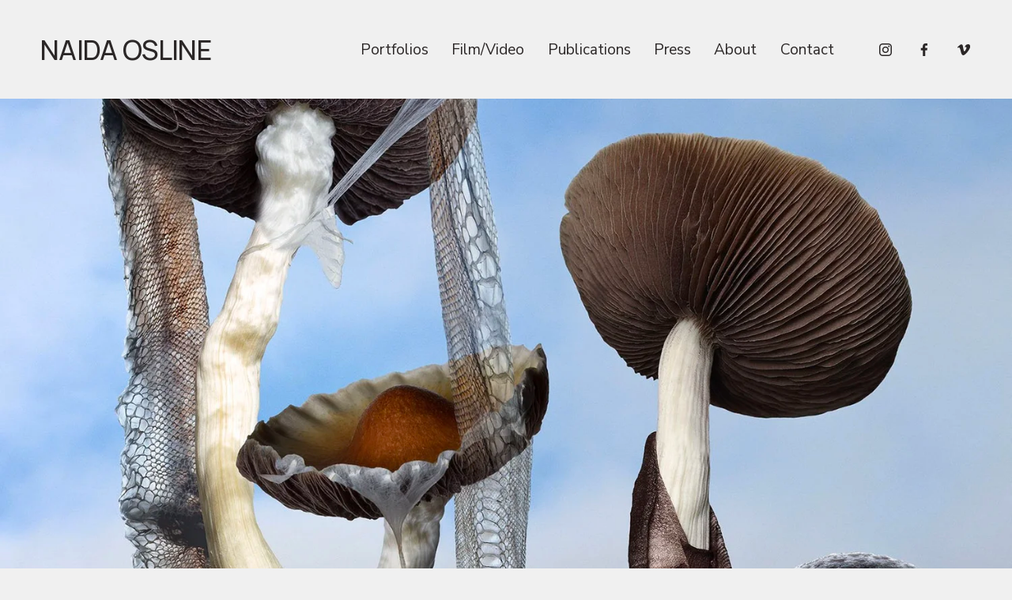

--- FILE ---
content_type: application/javascript
request_url: https://static1.squarespace.com/static/67fd5f1d4983137a1a7afaa4/t/68704d5da01e124e9f2e3a52/1752190301659/beyondspace--lightbox-studio.js
body_size: 108085
content:
(()=>{function n(r,u){var e=t();return(n=function(n,t){return e[n-=328]})(r,u)}function t(){var n=["jzPYC","ayMdz","IxbRD","data-lightbox-binder","SvZPO","HgQzB","bffsf","NDZJV","Lqakg","ZZYsZ","hxFLW","TNBaf","psLWL","vYZmN","section","data-slide-url","wWxDL","uWrgW","NQVOK","LEqIa","prev","ozXMM","offset","TynGV","LLZoG","SXVwP","yAwqY","spuCo","spUwm","oElaW","rEbeH","mraLM",".sqs-block-gallery .sqs-gallery-block-slider","eXmXB","toDip","call","dSmLW","eWQut","ObPIu","yEDVA","lightboxStudioWidget","removeAttribute","IWHUQ","hIfFO","cqbQM","[object Uint16Array]","KAGrp","AGDSY","process","RFnzy","vNhmN","PLAEM","JdRuv","FybeU","uHHQt","MNCMb","dlGwh","OJqxI","embedded-video","vqJnL","qdASG","eejwz","aHjjz","wXwVH","mCAGZ","NWrcr","MQkOu","beEGV","xoIUc","wNjwu","cwAmK","XSSJh","CZIWF","rSIun","ECsLb","wrDjO","WzZkj","uZRzR","XfCED","GvQFd","buttonLink","Nwgiy","VpOor","YsHmH","AdXYC","Thumbs","gjvBB","YgMoj","GgIvP","UdoqD","play","CdAqw","awszF","KjlKz","vlcqb","PtxVC","WyKTn","uuebp","opera","kXCGY","IEVfE","skqtm","SBhYu","TVAAX","ThKCN","uzUhX","keys","toggle","xyibj","fbzAd","TYVZq","tAYdo","Carousel","nzpPW","fXivo","[object Uint8Array]","LWMhV","QGVzy","kZIRV","RWvxk","completed","iMUzZ","afterLoc","msQKp","NIXcY","VrlyO","HsAno","4|3|0|2|1","AJSmh","psCib","fDBuZ","EzXZa","BUaUJ","fjyzY","aRjaG","EMPiE","JhQAi","RujAu","Jamkc","MEuvx",'.gallery-section .gallery > [class^="gallery-"]:not(.bs-lightbox-bearer) .gallery-grid-wrapper',".sqs-block-gallery:not(.bs-lightbox-bearer) .sqs-gallery-block-stacked","XgRTq","QXvGn","find","QMjjT","FrqIe","tryEntries","OCfuX","VYjHe",".slide > a","rebzy","aFqHo","insertBefore","Hplll","hhnaG","LLyht","--bg-image","NBGpv","GbrQI","FqiMq","GlpLB","forceToolbar","iPBHg","mqMVo","YZZsM","BXjOl","mooRY","APDQM","TegbI","Cxdlc","kIIbQ","lFUpO","rCgYD","vdIqx","WkeKs",'.gallery-lightbox-item[data-slide-url="',"UdhKP","iKhKb","ccUFG","fVIEV","oVSGY","hlzle","XlANi","getOwnPropertyDescriptors","EOCYW","zCpPE","bZQEe","gdYJG","height","lbyPn","done","eOkmw","all","BYRqx","link","ofdfP","ENvER","uvRQf","express","CNYfp","attachMedia","YVHle","lMtRG","Bldxl","NCTBp","OWqyW","YnpyE","RfVPd","BVYEA","oggEK","getElementById","IDcwI","XrXsE","xgcQA","bCcNJ","rdxbR","qibNd","ZcnkO","cnBVu","IbupM","BCywK","pMXaw","LbXvK","mdPTx","xmZNh",'" target="',"0|4|1|3|2","1905813eYGTRx","HwHGs","KBdfE","hHxoS","ISEWw","NfrKM","jQZWt","GMRhC",".js-gallery-lightbox-opener","bs-lightbox-caption-position","init","TnSXU","UULUR","NjukB","Xflac","AbMKC","qbPTk","HHnxv","hYNGZ","oZYks","getInstance","pqIPS","ikXGL","UBAMz",'url("',"sMoya","oPyqf","uOCEe","wLtpX","wCfJj","dark",'\n                    data-video-provider="',"sDewN","qPmWd","YuhZr","extended","GXqbl","gvyVj","IKVhn","pyvAr","hoSiZ","NEpRu","QLFus","PFtCy","ufhRl","kzJxB","jdmev","YmeDz","RUJnB","AEAJa","pBFxz","NgWwT","DMdHh","NKRVE","FZFNG","okiYp",".sqs-block-content","CqaiL","daoub","ZlVPk","TyHQg","XEyOz","zlMkc","cSfOd","iRRlt","#productSlideshow .slide","wtBLB","OvISO","BkrIH","uNZNz","naturalWidth",'"][class*="lightbox-link"]',"gkPxR","aXJyn","WEUJa","zzZos","Fgcfg","JZQZK","jUDwv","bMNSZ","YjbRp","xZTOT","PpkaQ","JOIMw",".gallery-lightbox-outer-wrapper","EfXxH","HwtNu","pzqGV","tvoob","wtSlH","__await","each","ZMrQW","<p>","fullscreen-slideshow","RQlvt","jztMN","mqKgW","WnaHw","MxOkq","yYVfn","iaWHz","BaRFC","-list > [class*='gallery-","hnmob","feQOw","OGQnX","wavQS","[object WeakMap]","oyadv","HUjda","hLtOU","urlParser","sectionTheme","ipWtR","wdnIn","BPGyq","MklKv","FbgJL","rovNN","IqTIG","aIInz","img","VscDS","HqMce","3|2|1|0|5|4","GUSUw","webm","BjgOX","return this","require","vWgEs","Opuoe","ZjSRA","XYRze","UvowQ","tSrBX","fDpnf","pDgDB","AHzXe","[object Uint8ClampedArray]","QquML","wqIis","kkTbT","wnvSn","lFXNF","<a class='gallery-lightbox-item-filler'></a>","uqenY","OfvyE","website","kMdvi","adEpM","inwTD","NcxGv","get","video","ulwFw","LmKDX","KoZLk","KyKLY","beyondspace--admin","rheHz","chaEo","bmQnZ","jXTNE","ZVZkU","aaVWp",".sqs-block-summary-v2","The iterator does not provide a '","bMzJL","pemyJ","</div>","VmdBO","idleTimeout","onHashChange","ZOPaN",".sqs-block-button","carouselTransition","UovvG","ylcsN","shjgP","ZOJYS","foPzr","TmhCa","NqOiw","GrHwH","FwaHP","WnSPf","LnwAJ","xSHmz","zUBYd","ujwVG","JpHRq","byteOffset","zJige","yvWPw","EokGP","jxJoE","fnPTJ","Global","HZRUH",".gallery-section .gallery-fullscreen-slideshow-wrapper","YZWZl","connectGallery","wWtJj","FdYvT","ffRWv","[object DataView]","bfJAp","rjtlM","zOTnB",".gallery-item-description","xWBiU","overlay","kMdwP","BPStf","vExJs","wBnWP","JvsCA","XhSDs","4|0|1|3|2|5","XWUvP","XPfQT","MOtcn","nOaVz","disabled","lkzZm","data-lightbox-bearer-id","fillRect","gallery-block-slider","UshNE","TcgyO","oNrwl","JqLmg","white","EtIzn","MpGve","VdQFT","html5video","HyVFn","NQRBg","nLTTb",".fancybox__toolbar [data-fancybox-toggle-thumbs]","VfnkV","browser","jZLPM","dzKzH","SxNDm","addSelectorListener","uFPfA","ymber","LixGA","tzAzN","ttuFo","rLzir","JdXmf","[object Set]","PULAN","zXmzY","QjQCK","fUBVZ","NXCnB","sDEXe","mqHbh","NynUq","AzOAO","JqJjY","kFQKj","children","kNwJi","cykPK","jBMZC","yTRbt","iwhii","shIJC","https:","temqa","TJPVK","sTKxe","TxwCo","MOtdv","UPDQc","dNTgZ","IVzMu","qIGDl","MLilV","matches","IPTjf","SbHDd","XXIQy","CFABI","OqUbO","cmpJP","AMoMW","slug","getContext","ppZNS","QLiRk","wMDgX","VZdPZ","JAJDJ","</h1>","gif","imtwC","Otsug","JTUgR","MevYh","iPtXS","DORAI","vvkcN","ILGIy","xgzKY","removeChild","XPDzV","GjjQu","TTmmu","toString","koFvc","UWiFJ","CTpyr","GZuGq","BGmBI","oqDbG","opScn","NtRKr","timer","XABxS","KlsWt","GPnut","fhzGr","MfdmG","KlQZQ","from","'] .grid-image",".bs-lightbox-studio-caption [data-fancybox-toggle-thumbs]","fXefV","bcKAU",".sqs-video-wrapper","VCsFh","YCpCK","KSVEm","hoPbx","QbFzM",'section[data-section-id="',"-item']","zUXEc","QSQfR","hktMz","\n                    ","fEaeQ","NZxtx","OYEjV","RiWfc","zoomOut","iaJXo","UfQiE","ovjTd","targetPassword","TOSjY","hXrbu","YUZns","gcLGz","qWnxE","yyaht","cjCpN","TJlLV","IZthD","GsOFj","uZTeO",".tweak-product-item-image-zoom-behavior-click","tFZCw","jYESY","QRJkU","wrap","wcnsR","TjhxW","tgqCc","Xituh","zkQAA",".pdp-gallery-slides","RIEvH","bgRJQ","AVkEG","__wrapped__","yPReg","binding","lxnFW","ZzxRJ","pJfgV","ZvlSx","KToXU","KqJNI","cTokU","eBbNt","ltEWL","ocZMh","rGcgz","FZLOC","@@toStringTag","luMJu","pjDEb","iWGwy","sTWCZ","thumbSrc","exec","wYbaF","tLEQn","NyEgz","GsOQg","QxjdG","izzUG","SJtYn","hrtBk","Kbsuz","boSDk","gYThT","VRXqX","KuECQ","left","KCMqn",".slide-meta","SimXP","hasOwnProperty","kHWDv","KcXRr","fillStyle","1|3|0|5|2|4","arKFU","wmHwF","QfPwW","TYDvS","cFaGZ","lDxQP","ZBprT","false","WHIhS","BFcUC","YCtRg","wKbiF","yJoUO","wfzLr","SiYCs","gEUDF","getParsedURL","MLUMQ","ZVuXg",".post-type-store-item#productWrapper","composedPath","SnmNZ","bwWni","ohFnY","mDNQB","oCjfy","mkEMN","KNyAc","wsqNy","pthbz","MehDn","FWgno","sections","jbKwy","AkBdh","DcYKv","Yqsyy","hDduq","HCtPL","PgozA","NChYq","PlGYT","type","aOybp","xphHp","EZWtE","hnLhf","wstvc","PNmUW","kSqeZ","QHhSy","WpIoZ","OvVGk","MHpjR","ypsxt","YdqAL","XFabO","jxIoU","zVAwB","slideshow","yCXND","pmKXX","destroy","wPoVz","niDMe","jVpvm","fBZzE","ijtsF","VAclD","WAtQN","searchParams","SEDPC","vRaQf","slideTo","qzgqZ","ruzib","OKdke","Gfbpo","text-link","jpkYk","PpdDD","KcZAq","pgAlo","cqTVh","zadDT","paths","Lightbox","XdIEg","poWPr","getAttribute","AAjtO","GqGTd","FHmiV","YkNRI","buDRF","RvaMY","onxIc","zAacc","SwMQW","EeOXf","BXLmn","237647zfMrey","SXpZP","fOFZd","cIfGH","NScvd","TcHAA","https://cdn.plyr.io/3.6.8/plyr.css","xoOCb","yDnzN","FqEyM","msuQP","dTaDz","GLxZu","rBIFe",'<div class="sqs-lightbox-meta">\n            ',"MCkVh","UbPiD","OxhsO","drzBV","40GKVTBC","KcRul","text/html","tlzWF","qWhIl","dispatchException","gallery-block-grid","vmUVg","yCdxk","getOwnPropertySymbols","SxctY","dPQaD","gCwzk","gallery-section-masonry","bAhVB","https://cdn.jsdelivr.net/gh/BeyondspaceStudio/lightbox-studio@0.0.14/dist/main.css","YHknR","tGWSa","wuwwv","zoom","hJVqV","KwmRo","DVfmN","xvpKX","KAUUg",".gallery-caption","cpIOM","UtuxG","dhTFw","DaTdA","mLqPD","CiXNE","WPfnL","lightboxify-theme","nOjHZ","tKKmk","wEAcF","VMiyS","rVPRA","QRuZF","ekEAa","DbjkT","lskVU","sUVyA","sXnvo","XWxGR","zSTjq","gPFwh","ReOec","halGg","ysXwm","zgFmF","DFBzT","BaiAs","mercury:load","uFbfQ","wiAtT","KppnJ","TIDpq","DHfbu","xKoCx","ZuUFS","IVdft","contentEl","uCPbY","BbZYi","IiUZC","EwQhy","OhgNS","MZmjk","YNXYW","CdvDY","RYGay","OcvMt","TTWXm","bs-neutralize--tweak-product-item-lightbox-enabled","Htoct","JTogk","Sszqp","OgEsX","Lknnw","sDBsP","dYzDd","JcUmf","toLowerCase","yrIOX","aXWaX","QGePG","jNUSh","PjDGl","eYkxa","CKVhs","cFOpA","initialThumbnail","MdMeP","img:not([src])","NoIhH","sSfGL","HnvAT","IhlBn","oXreE","trim","GSvYO","hrDEM","YTBog","IkIGv","AtWbP","oBaZP","EIWnG","tjkRS","KGfSo","IyHCC","ONNBH","zDoOc","uStdi","https://i.ytimg.com/vi/","hostname","thddW","mWNKq","FVVTr","owPhE","bs-lightbox-studio-theme","HBdpV","fEQOQ","[object Undefined]","5|3|6|4|0|1|2","owgSX","mgWLI","QJboY","WrMcI","parentElement","HOZfN","Bynob","xxNfg","apply","wpueP","GclCY","GvsbB","AQGuO","bearerId","usdDM","CUeiC","TRVAs","SOjdZ","fPKYL","delegate","tweakJSON","qWAfy","OrkES","5|2|6|1|0|7|3|4","sNThC","cCDqn",".image-caption-wrapper","RiJoz","3|0|6|5|4|1|2|7","5|3|4|0|2|1|6","Dokcu","RLIMr","data-lightboxify-url","JWZnH","Static","GQgTI","AGMTY","Xbecs",".hires-zoom","aHAnL","HnsQU","GUMNG","noMmQ","fHqPg","MTXtU","qxsoX","metadata","dataset","StmcV","rjTGu","strips",".gallery-filler-bottom","progress","600LEFblp","rWeEo","ULEjT","ZQngB","hyperHref","wRhee","lSxlL","ZeOYw","LRFcS","rGFcN","rsSxh","xbuRN","Symbol(src)_1.","MdjPd","YTjRu","HXHaO","CEZYE","cMcBf","OsGsz","rnIro","LbeOB","HVJqB","QQYLe","xHTaq","dIHGy","IrhNE","<div class='gallery-","GcLuk","PUaOm","afDPa","VYBVT","WxfMz","UsZGv","ANsGi",'.gallery-fullscreen-slideshow-list [data-in="true"]',"OcdxS","pTsQg","VVJRB","SjOFL","WiCqK","oTzYr","UHWhq","propertyIsEnumerable","LaaBW","vUVcJ","kBoht",".sqs-block-gallery, .sqs-block-instagram","default","yhlss","YKGFd","mQite","OsTyp","Jrokq","qKQCH","BlmOm",".tweak-product-item-lightbox-enabled","valueOf","ffWqZ","SPYfi","AinPe","hYRom","remove","RSfFl","jcJoT","MAilb","sxsnA","Djeki","nnxWc","@@iterator","VdRKH","max","OKEva","wHtfT","&file=","UFtdJ","pmizO","EjEVA","prepareElement","kzjvm","ucIyz","0|1|5|7|4|3|2|6","rixBZ","catchLoc",'<div class="embedded-player embedded__video-embed">',"[object RegExp]","DfbMX","middle",".meta","ywiLM","hfDzt","hash","togglePlay","iUkHB","mdIIG",".sqs-block-button-container","UdAtt","COtrG","LdLNI","isBuffer","FRsHj","getSlide","essly","BUzQI","dPbPn","nAKfO","IeZWb","sVOwh","kQQQy","external","sgSjf","UPtnf","rwgKc","tvEVS","binderId","YVNDx","ndQDC","userItems","UsqWX","DXxAG","PnhKF","FkkHx","ewBfi","SXFcP","1|7|4|0|8|6|5|2|3","orbpa","KMKXM","YWIza","LrVxw","CBudp","daGHV","AiYCg","QQjQy","lightboxify-mode","HXAEH","tPrpr","ZpAWr","KdKZr","UmEqt","UzpbJ","wcrry","OyyyJ","zvyYt","gallery","tnFfi","ofZZA","Upjit","JbJKx","vmTgs","provider","qecmm","OVCLE","MANIFEST_PARSED","CxrOo","gQLoi","/thumbnail","zVXSA","QRvRe","DaHZj","XMutf","bHHXH","paPFK","geNYt","XCpqd","QztLQ","WrNos","GalleryReel","tFzJH","NElNR","margin-wrapper","YZYeo","Mzoxb","ANOoj","TXLdP","rXADB","FEjuh","NxtWF","rpNag","json","bs-lightbox-studio-open","OjUfv","qKKNL","WMqMv","levels","fadeIn","WQDpQ","KJqqJ","pOjkm","QuBYz","JZKTG","MLVne","MSJeT","nrGOk","YcqAA","jbdBB","1|2|0|3|5|4","passed","VUVge","cPmRy","IUStw","contains","akwRN","YmvjF",".gallery-lightbox-item-filler","Knizk","hoNoM","fRHdD","rQaVC","jZoKf","wdLks","$1.*?","HFibs","fusion","OKaRy","MwKaX","iFtbK","wstXg","TdKWa","function","hYNpO","aMiIm","WKgEC","detach","fzxvs","addEventListener","jVJdu","ogg","EfPyV","hasSilentClose","jknEW","qTYAB","fxIpR","ehTXs","IaYmQ","LYARO","gvESN","witEv","PetZB","koKRe","bUzqV","HSynI","CQvfz","rCYaY","ACLXk","VfhzQ","EKtLO","wVwKU","ywVti","WeQEZ","pLxqk","bWcoC","JJapm","jKOzu","rODgv","gZzHs","vnGNY","cdYAb","GjaQm","zuJIW","XUqpO","zOBkf","ZAgih","IdWQZ","</a>","beyondspace-admin","MqySV",'[data-lightbox-bearer-id="',"wnNhE","4|0|2|1|3","now","innerText","loaded","ZCrCS",'.gallery-slideshow-list [data-in="true"]',"flexIn","gtQRm","jlMQs","vGbkH","bwhQX","tZdKb","[object Arguments]","wCHYQ","qgySC","OYrXD","YWpHA","RlyfM","jSniY","imageEl","--f-content-width","olPmd",".fancybox__caption","BfIlQ",'<div class="bs-lightbox-studio-caption">\n                        <button tabindex="0" title="Previous" class="f-button is-prev" data-carousel-prev="true"></button>\n                        <button tabindex="0" title="Next" class="f-button is-next" data-carousel-next="true"></button>\n                            <div class="f-caption">',"oqoqC","dDEfc","lCIsw","oGqMW","KMJwO","FyVtP","pRKoA","wvOMC","\n        ","EonLQ","ppCLv","WhpXx","nQEXI","2|6|5|1|4|9|10|3|8|7|0","Xeazh","pGdkF","Qswll","4|1|6|2|3|0|5","dHRrp","WkdhA","qOOcU","lXFlb","XwPTp","vfCDy","UqEae","pVBKm","SNRhD","gGlud","Hgkwv","OwUqj","fQbhK","hUafZ","FGuUU","lkRSy","dkKDw","gDhJy","Bleev","TxcZX","EKsjM","jVOmV","zshJa","AIytl","fklsv","voCHP","GpRnM","lKRGz","qZTPC","sMxXE","desjf","LHPRy","CGtTn","DhoDE","Wcmte","fqEoM","ZeKnr","SoUVZ",'[class*="tweak-product-basic-item"]',"uVDZy","mThAM","pdpVk","Dnnjx","next","jdYyH","vAXDm","fGRgj","nxNII","bEQef","BGpQT","hqoVb","GalleryFullscreenSlideshow","naturalHeight","https://cdn.jsdelivr.net/npm/@fancyapps/ui@5.0/dist/fancybox/fancybox.min.css","QWKiJ","rIbQd","FesJc","headers","GxjZt","userAgent","uTvvD","uedXO","tBEiU","SwvzE","zHWxC","fSWKB","uuBAV","ZbIfz","StAzv","google-viewer","JCpoK","jhhUc","qfCUv","pcDaw",'<div class="lightbox-indicator-icon"></div>',"iframeEl","RiYAA","KEvKt","zbIWD","dxedn","FqmYm",".summary-item","NVunR","wOceC","lzgtw","Acwzq","angXA","IZUxL","wCgXV","MoTSN","dDbKK","MsysJ","xJYhI","aDhTj","OXCXs","iXPFW","arQbF","vendor","ZEeOk","position","captionEl","zoomIn","PTbnF","HpXAo","txbcB","QcQzF","KJlSz","VZaRY","VRDDB","sXViV","dvWwW","iWSND","65XmJnUh","JpGpK","JDLWy","heRZB","njsDp","yeWQy","Uint8Array","pQZWy","IPIJe","iyVMb","PpfnJ","xdEzP","yGDmE","Cydzs","yBFgz","Qerrb","showLightboxIndicator","oNDZE","EmvRc","uGqEr","CPQjy","HIGMd","NeCsw","UtVwm","click","AHPdQ","PcocR","vYYIl","YNtLz",".slide","ZDevg","VFslR","nqlnP","gVXKB","tDRGG","uKYLa","qihhE","writable","hphfF","kNMFu","jIADD","callee","target","hIkOH","oJKdG","aunod","fcHuI","BwZwl","items","SLQTM","RaNdh","TgMKd","XAlgm","dpRVy","lPKJc","5000","EaunV","vlxWY","cGDCa","Ykvgh","UWupd","Invalid attempt to spread non-iterable instance.\nIn order to be iterable, non-array objects must have a [Symbol.iterator]() method.","qqTOe","QhtJa","cbzEU","closeButton","wWEsy","IZzrF","DHkcP","\n            ","AgoZh","PouPs","ImKUN","NLpUT","oRDjO","is-viewing-video-slide","hElxb","jQxNt","FJwWe","eFWPy","fYkjG","[data-section-theme]","IzMyL","shFPs","dwoKY","Error fetching image data: ","Error parsing blockJson for summary element: ","tddVT","WggCB","UOPSQ","WMvgU","prevPage","ZhGHV","UbSop","dslej","lJjIt","Juakj","pBogz","cyCFU","snapshotOriginalHref","SdDrY","playing","rXfKP","zMYCy","roPiu","ALQEW","brJLi","types","FLDKx","SfvAT","qybwr","qDWyD",".collection-type-products .ProductItem, .collection-type-products .post-type-store-item, .product-detail-section","tflws","DIywZ","Zymcy","QUliM","aLASN","SWdrF","XUpFJ","cRTUR","UJvTB","hocMz","cgRcf","data-slide-index","iSOkQ","FsSon","IXpjT","AWyIg","controller","zaWqP","rxMBI","FGjZm","tbUQr","stop",'[data-lightboxify-container="text-link"]',"tNDgO","ysyYo","osbei","absolute","FSaIs","guUOw","oiidw","100%","PoboI","vcuHV","rULyZ","pkizO","NzBwk","gYyHm","sUkcc","ekDJL","aphVu","igSgw","HiWEj","defineProperties","sJaDL","--f-caption-max-height","OgmaY","IMAkA","MHdCk","usoKO","pAdOO","GvbpJ","UvNsz","hkDDV","KgIEm","sqs-block-image","VgRQy","9999",".fancybox__content","RvJVc","zxXxs","tOnKt","IqOJg","EmNOO","mABwb","MjzwZ","gHaKg","hFGFy","LEvnR","MiyYO","HiLgL","MnJFb","dHoyb","YJbaV","reset","tAZgR","rxkWL","pvdrX","mOpff","gRgSb","uvoyy","zosBd","UserItemsListSimple","WZtZA",".is-done","ejiTG","AvNpY","bFkUP","QXoTP","avgHX","WfCoF","YvseD","IEBUI","jjDic","voeUC","bQbEZ","oiHJl","ItaKw","LJKbS","chmig","MqOhj","currentContext","cYlMT","NkVKU","BXQhg","tFMrc","iKkbz","WJBks","jRORR","onJJQ","CeiNw","bpjFL","ehLRC","iSxWp","unggl","YcmRW","bJkOy","bqnKp","Lelkq","VxyBe","MStGP","KMMPa","rdIwq","Hls","zCWMy","ldySI","WQDOw","tKcbU","Hdwjn","uUyUD","CnKDw","WebView","extended-","gvpVO","HFCVQ","jkiBX","mEapB","qJcUg","OedCQ","soLYT","oBkKU","zfMGI","NYgdp","[data-lightbox-binder-id]","oLsYn","-list","hUKXT","bIYPU",".list-item","JykJS","glBGT","qCJwU","hFTIx","hpqpW","LUIvW","ZMUEJ","UBxAq","carouselInfinite","YbrYf","lBLHK","qjCrL","vLvZO","oaWoj","Jpkmo","hssJC","pREVJ","bwECx","getElementsByTagName","ZwlfN","TrXXk","cGWZr","kjQoA","imLaJ","yFbHX","WphXx","LrnIR","lmEoo","zrfkv","values","JLcle","vLXTl","eCeNT","jhtzB","sZUlU","wrEnu","gxexY","aRkPW","vAKPA","GDyAP","GNgpk","ZFDXX","BNEDT","offsetWidth","SOpiY","ScKyp","HtkJQ","sGMeQ","SizJe","OSOPA","udhPe","UfjTW","vcmvj","source","IahjW","bFGEJ","voAzu","nbhci","bTbFu","RPrcx","aRcGO","ntHfu","bZkPr","QPnUH","eOdiq","qnMDs","MroIw","proxyUrl","XAdVf","wXssj","eULaY","JEPXG","oeMjW","hcBOF","grid","MbCJd","ppgEy","uCIwN","tekhy","XPObw","ezctB","VecZY","oNmpP","JoohK","SoWjb","fGLqD","pWrao","vSbVS","wZqit","cRNJC","UGsFr","text","VrvQQ","pfARa","RewJe","tmqWX","YoLnN","HczfT","NCFxA","[object ArrayBuffer]","lcUpZ","xedzI","QpAgI","kQIwH","bqqcw","1|2|3|0|4","lyJeT","THooK","DyzVr","[object Uint32Array]","EyuMr","mnVQH","hide-caption","GccNc","NvoOS","DLghe","htHod","Kqbqz","lbvKb","wNsSg","container","GCTlD","RWBEm","vcNVw","WtANz","EdPwq","cypCU","CEmyq","BvDKY","plugins","pVXlM",".product-detail[data-layout-styles]","EoOOA","always","tijSv","isInApp","native","cAzae","qIhtk","rzAlW","NPMFR","fUcky","stuST","data-thumb","PlBMK","ySFCk","yZGCP","FhHOH","QqvBz","vtweX","qHfGa","ewDRq","kJbOD","HXdmh","inline","lSiHd","EMPZQ","BUhXB","kqDUu","IpVof","rVquy","cSZyX","tfMhA","zoomOpacity","FgeTz","ezPoR","Bdomx","TMTlD","dUCtu","CgcUA",".fancybox__carousel","kfujZ","RiqTC","Wtgkx","iiFwE","gLyxl","KiOte","IGmYi","nlxsU","KqGtC","lMhiL","kNRwr","UEBsA","jEkhX","IoBMC","oLfxY","oFuph","nZHgl","bQTra","gVSsk","image","wIrAX","KWTGd","[object Error]","UDecs","olqEV","MGmXL","MniBp","onLOL","ZbqQr","pYPEa","?format=2500w","hJzmP","RWXgW","lOBMf","bHUaS","supBd","jcyjn","ivser","ilHsg","TLgZh","Fhsmn","Carousel.Panzoom.beforeTransform","NyVYE","-list-filler gallery-filler-top'></div>","rjEXx","MZjtT","FJjSA","QGwwB","prototype","gallery-block-slideshow","gaxCF","dUYcH","dzGUS","eYiPS","xhJIN","xQkkk","plyrInstance","CphDA","DIDJJ","[object Number]","bXoHY","KoLrC"," / ","NfCyM","tQneC",'a[href*="lightboxify" i],a[href*=".pdf" i]',"SdGTo","WahKp","CZfvn","wgUeO","wOvGL","initInstance","dQypD","sRIZq","slideIn","spYPj","rUqkR","QVFyF","download","?theme=","NVlnI","495926tApiiV","CoWSQ","alpuZ","nxXMo","XctZd","RnPRo","rugnR","lSwoS","FvTsq","[object Boolean]","play-large","imageId","IwSgp","tPlhz","voWNB","GlgSH","ZPQNO","jfJJa","ZKixq","IiYWc","jWAzu","fSKeJ","https://cdn.plyr.io/3.6.8/plyr.polyfilled.js","dkFAq","CMOaM",".plyr-player","lqCLI","pMSvw","wQBrA","basic","vmYrL","nwlOl","KWLoU","mEOxL",".bs-lightbox-studio-initialized","IOaMx","SDqvJ","nEMfE","xNGhv","yJzPw","zhMbR","TgyTX","VxUyV","IPmyH","UjwWG","ShTfO","tJqbN","BUzAH","PWBWT","block-yui_","AJlBi","pdbQb","qPjJT","IEEta","lightboxify","https://cdn.jsdelivr.net/npm/js-video-url-parser@0.5.1/dist/jsVideoUrlParser.js","[object AsyncFunction]","gtdRo","zRgcu","localhost","jQIsD","onClosing","flfsx","LxQig","faYdT","NjzOp","_allInstancesSettings","rHeBJ","qLsNt","mKUBD","VngzJ","stKur","jXQtE","Uzhju","jjMIv","tbVeY","kIuKb","--f-section-caption-display","wypfF","IGdJW","findIndex","RNLPV","Ocxnz","yspwN","\" \n                    data-video-params='","key","WrmjA","buffer","NdsUS","mqilf","PdYTU","BYVDg","JDjEP","Yotzs","KWcBQ","eEfQC","TwqDS","hgcTk","SXffU","qfuvE","tFWan","VmmCj","fdEJG","sSZSl","hkzar","tryLoc","vLHQF","aXzwI","removeProperty","SpXCK","lightbox-style-dark","snCZJ","yAsgR","requestAnimationFrame","SNAPSHOT_CONTEXT","oooKa","[object Function]","AQCWA","reverse",'\n        <div class="plyr-player-wrapper">\n            <div class="plyr__video-html5">\n                <video class="plyr-player"\n                    ',"ZvSKi","XuJQn","xiMKy","zIndex","yjbqC","myVNu","DUvyp","Rarmt","OTtFH","LpXDj","string","Xpsnh","hmFdl","leGOp","fzvkk","SvOPJ","isArray","INNXT","sfkiM","URL","gNyik","dHJef","QmKOo","xLVdj","lsEVc","whRgI","Rppyw","NymxL","result","dispatchEvent","MKAAG","VQVfU","kXdRp","imgix","hashchange","VPxDO","DGkbE","gmpQW","cWZpu","EmqkH","fqRdr","dYeoN","enumerable","OCJIM","eXaNn","Ocqng",'" frameborder="0"></iframe>',"RaXVO","Aezma","jDmmY","AvSnQ","Hbslh","NerJq","CUOEF","HKMbB",".sqs-block-image-figure","AaxgV","setProperty","dKhGU","cMMrj","dYLSO","enableDownload","hlVcr","setAttribute","iframe","VqxKv","UKszD","bDFqW","OckxQ","xveZl","jQAvm","__lodash_hash_undefined__","sIECa","gKKVt","wQkyY","mGzYS",'<div class="bs-lightbox-studio-caption">',"[object Object]","rMLzS","iereh","[data-image-id]","eRHhK","dWobR","sVNsy","HzFGu","onloadend","suspendedStart","SgIQR","DykbR","puMwb","ihSaO","enabled","ZGqiy","KPeDh","sqs-gallery-design-strip-slide","CypTS","LIwLC","Mkavh","AobEB","NAPjD","yoko","-image-link","QYsKb","BqSxe","SyGnm","iWfkF","DaVoM","IFGPp","ZobZE","tweak-product-basic-item-click-action","nPBnB","deIEa","goBeA","jGvPm","UWBhS","dsfLx","rvhyZ","vzGVX","sectionId","ipNak","Nvdju","gaoOO","AFgDr","CXNeC","DvvOG","xiwbZ","oPhPa","?format=1500w",".user-items-list-section .user-items-list > .user-items-list-item-container[data-current-context]","fMulw","pvXpv","nqVdN","uKanb","tByen","vRfoR","wjWcg","cGfeS","QUwWI","AAGGS","mLkrn","join","start","gumlet",".sqs-gallery-list, .gallery-wrapper","VIxnV","HEzgf","QEpWl","Wsvsw","isFinite",".fancybox__toolbar","dMOCc","oHiHM","EmVXk","KfEEs","JXJYJ","shYCp","ButtK","ejACL","cUeKH","edStF","VmZvu","CErQr","KqgmZ","YPLvs","kbUVW","zWgel","dbVFa","opNpn","createElement","bapVA","hjYIl","AxcnQ","RhUum","ALfGp","sIrAZ",'"\n                    ',"jcdzL","lightbox-indicator-wrapper","RDzBY","eWkpo","KPzGZ","abrupt","TOGzb","kPOYd","xImeE","GalleryGrid","kiPcQ","TZuFB","zrgNf","qiIAK","KmfPP","oHYje","tSJWJ","zoomable","uMBbe","PHHst","KIZDh","xrYoC","PLAwT","futgU","bBkzg","xRhVA","ePTuh","asyncIterator","KOWjl","nnGSk","KgAct","HDBAq","hJnOx","MDoYx","eCmgp","hrfJh","LGEeq","UJygV","iterator result is not an object","floor","upitv","UgpqY","vLFpz","eRMfo","PvmzQ","cMdwV","UfFPB","firstChild","explicitLightboxify","LmmnR","YAFlC","pcaim","ewkNg","HqamM","wYVEt","TazLN","qDDfv","ZTLOa","KyTaL","vVtyf","cDUPb","Rtvsn","Cowze","tdgCa","udPNa",".gallery-grid-item, .gallery-masonry-item, .gallery-strips-item, .gallery-slideshow-item, .gallery-fullscreen-slideshow-item, .gallery-reel-item","XCfZI","fromEntries","NBGsy",".f-button-custom a","wBwTM","alt","mTPjp","oaZMD","tTJWb","LYSZt","kEGhc","rlyeh","wvzOg","is-lightboxify-pdf","whuhQ","GxOJr","CkccB","dWoWm","lVZwA",".sqs-block-image-button.lightbox","BxxsD","XSaJA","EgTjk","peEPo","LdRdo","xynLW","gumlet-proxy.gumlet.io/fetch","Symbol","QNeEX","vPGDU","a[href*=lightboxify]","TBUbZ","JJQqV","PEkAB","Cgrwn","LWhTF","txwzB","iLfar","aeZzk",".user-items-list-carousel__slides .user-items-list-carousel__media-container","lVnnt","OoiYH","eAfKB","tFlVn","QTZPR","mHcsB","NYkxy","WsxUw","IMG","nfSTN","TsARt","HPDRk","TMQdJ","jCeKA","log","masonry","sGUvj","HOkBo","aZZeT","PsWPL","dQLTp","kNvif","config","slice","xHAeS","WWyZm","MrwxY","return","VZjeJ","is-lightboxify-gallery","kKDAt","TcEXh","cXLaH","WaVyk","CYxBu","UserItemsListBannerSlideshow","-item']:not([data-lightbox-binder-id])","linlk","wXVFl","CWDLD","sent","MCKCT","kdTSa","UYnZI","IFQbY","Efgqg","NXqAr","plKcU","lXrCs","mNumz","glYOv","hZzPk","qhDHM","NPPdd","qgmIw","amwfA","charCodeAt","NwTqx","IsyEf","Object","startsWith","eMgSF","lmUrM","ocDMK","IeCjm","rjeIa","2|4|0|1|3","mVsbP","WQPnw","eQJuG","KyUFs","tBBLT","has-clickthrough","arGCw","QOsWY","sTciy","UOgcB",".grid-item","PGdDx","Bqyrh","[object Float32Array]","template:dynamicPageReady","DIVVx","zzgEj","uogTZ","Yazzg","Ilwne","WdFTh","eISdW","gUWUm","WSQaV","BGFHz","detail","cxvNb","JjXoQ","dFDjY","wSnPn","BzTgZ","cqtvH","nGvdU","CyRRe","Ahdeo","NVUsM",'.gallery-section .gallery > [class^="gallery-"]:not(.bs-lightbox-bearer) .gallery-strips-wrapper',"kOwND","LAJQI","gvVjZ","insertAdjacentHTML","widgetConfig","xlCSu","iQMgw","sfRlr","xekQa","QLHXg",'"] [data-lightbox-binder-id]',"symbol","AzMiH","sWklk","NWaUy","bHtdI","Flcdv","currentLevel","https://cdn.jsdelivr.net/npm/@fancyapps/ui@5.0/dist/fancybox/fancybox.umd.js","VLigR","document","SzhSE","PfLMg",".image-block-outer-wrapper","RsdyO","DLxWg","gInUA","5|1|4|2|0|3","enoVX","open","TOZdf","BPaLZ",'.gallery-section .gallery > [class^="gallery-"]:not(.bs-lightbox-bearer) .gallery-masonry-wrapper',"PAsfN","unshift","RSwDU","yVVEk","WTPlF","eTSmv","Error parsing blockJson for gallery element: ","innerHTML","oZrgK","assDI","NbKmt","jfyXP","qJtHG","TfvXM","DyJtm","rScnV","rrRZd","removeEventListener","RTcEW","TcYwH","clWbj","IoWiF","kYQql","parent","auBqx","NIDWT","ufcWt","FZlUk","offsetHeight","ZtpZd","?format=500w","CFGHU",'.sqs-system-gallery .slide[class*="sqs-gallery-design"]:not([data-click-through-url])',"OsmPW","HWDns","https://","fAUuN","[object Proxy]","zFbop","lQicU","Wqrkh","cvPfy","nextLoc","mkhkP","TIdCQ","_invoke","hYDyh","uLCNW","YUeBm","YxktH","IPxNw","[object Null]","SeGfA","getBoundingClientRect","TMSQk","xlCpr","mfejT","GWBSi","5ec321c2af33de48734cc929","pZBVi","wBvqB","biglw","async","mhQUJ","KYcFs",".preFlex","CMTcx","SkWlj","currentScript","wDSiW","iNPtO","iQVhh","ZEZxL","YyPoh","{variant}","aTIxa","GeneratorFunction","MUyON","data-binder-type","ZUdST","AWYub","textarea","fovCh","puPDC","YzFhn","sHOZZ","odtGS","FqkvB","QtOaV",".gallery-slideshow-list","dZthh","prkqq","SPlNs","editorMode","CfLYS","YjhGw","sOxLe","videoProvider","dDoeI","zHrBL","oNLON","dyTXp","SdLVE","ooIhU","ccZfJ","wMiDz","dIFCp","MlQZI","WAERC","jnpaR","ZoXZw","EfhkB","pmDMq",".page-section","qGseo","bBKxx","rhBVJ","forceLightboxAutolayouts","eDGPE","vIAbI","vCtRb","RVzMQ","AQIcw","WdIda","jJUcE","gSVGT","NBNrh","number","0|2|3|4|1","block-yui","TUkeW","fKNDd","pushState","GCvfo","ZPaMK","ready","UzQPj","DsDjN","HXHjB","HhtaZ","meta","mQXTj","COXRW","WvGIR","yGWgq","NeVai","gHEUv","YzmwC","IuhBK","rQNmG","GhPTZ","VCYxS","TwTLv","SExIU","WGcpn","BcNBR","NrsZj","TMdqV","fQhWJ","yeGtA","INsyf","zlglu","Xgpxo","LwNeh","dBVjG","gallery-section-grid","MGNhO","CPLVE","NrJCc","feCQY",'<button class="f-button f-button-click-through"><svg xmlns="http://www.w3.org/2000/svg" width="50" height="50" viewBox="0 0 50 50"><path fill="currentColor" d="m38.288 10.297l1.414 1.415l-14.99 14.99l-1.414-1.414z"/><path fill="currentColor" d="M40 20h-2v-8h-8v-2h10zm-5 18H15c-1.7 0-3-1.3-3-3V15c0-1.7 1.3-3 3-3h11v2H15c-.6 0-1 .4-1 1v20c0 .6.4 1 1 1h20c.6 0 1-.4 1-1V24h2v11c0 1.7-1.3 3-3 3z"/></svg></button>',"Fancybox","TLBTr","[object GeneratorFunction]","xNyxX","xyijX","bkhto","ihWYn","SKCmD","AFUtW",'\n        <iframe src="',"rfCUi","gxfHl","ZeRmh","ecJmt","pXREZ","rzIBg","bXEeC","aatwh","yFxQQ","interactive","cxrKP","PZJQf","readAsDataURL","PvMar","TSRhs","QRNRq",'\n            /* Neutralize list-item with normal clickthrough */\n            [bs-lightbox-bearer] .list-item:not(.has-clickthrough-url) .list-item-content__button-container {\n                pointer-events: none !important;\n            }\n            [bs-lightbox-bearer] .list-item:not(.has-clickthrough-url) .list-item-content__button {\n                pointer-events: none !important;\n            }\n            /* Fix product image misalign in product detail JUNE 2025 */\n            .product-detail[data-controller="ProductDetail"] [data-lightbox-binder-id] img {\n                object-position: 50% 50% !important; \n            }\n        ',"bDraQ","gallery-section-fullscreen-slideshow","BDOTr","KQkcd","UYWJp","RqHgj","btgBR","Mavjk","lGeXz","simple","selector","EhsLj","rNhDz","vEFCD","isBeyondspaceDebugMode","hideSectionCaption","LIAOT","rBuPa",".gallery-section .gallery-slideshow-wrapper","LAaKz","QMJex","EUIAq","oqLlQ","qydZL","getOwnPropertyDescriptor","sbpDz","TcxrC","YPfIc","MgrrA","nmPAb","Ptgiq","dWNet","gCkma","pJEBX","Anbpu","YVdjp","hHwii","NpPTc","YsAiW","iVgYw","RQQES","mIiPT","ieNDo","hQKKN","IMwmN","LqQKa","AuITe","kKpsL","JQtaV","[data-gallery-click-action","design","yMEsd","youtube","UtaMr","eUcIF","gotTr","qvdRE","DCnno","pssnX","match","HysUc","wdRxi","BeICX","hBVvG","SPmSI","beyondspace-static.imgix.net","yQGVy","dPncX","kmZms","zFind","tools.beyondspace.studio/pdf","ZZRCK","fqFVH","OMprz","Bmocb","tbbwC","brPPv","SctHI","KWHuQ","qINoi","QMymT","bZszE","protocol","JvEGt","QwtxW","suFVf","BiybE",".sqs-gallery-design-strip .sqs-wrapper > a, .sqs-gallery-design-strip .sqs-wrapper > img","DDDrP","EhXTo","akiJY","mark","[class*='gallery-",'</div>\n                        <button class="f-button" title="Toggle thumbnails" data-fancybox-toggle-thumbs></button>\n                        <button class="f-button" title="Close" data-fancybox-close=""></button>\n                    </div>',"cfueG","jjpGo","MkkJe","BWbfv","eyhHY","chUIx","ttvuI","QuSHL","SiBmU","JZIWA","hVycI","hKTsR","bqKNo","ZoNGg","PuTHd","oJIDW","MmrkD","blockJson","wPYpm","PaJAM","kAnzV","EQYtr","UfEcR","Zzdub","McUrZ","xXCaQ","Invalid attempt to destructure non-iterable instance.\nIn order to be iterable, non-array objects must have a [Symbol.iterator]() method.","fbzVC","578660ldABTo","GtUKi","JxxbQ","aYFaN","configurable","KGNxv","qmjOu","lGvxE","eERqE","tweak-product-item-lightbox-enabled","VlUdY","catch","-item']:not([data-lightbox-binder-id]","fire","UnkSJ",'.gallery-section-wrapper .gallery > [class^="gallery-"]',"@@asyncIterator","BLQnU","XjDPf","nXjBD","McaOK","add","eYGog","BVRnz","CszqV","GPDcP","embed","xrfFv","iEqXC","GgLpO","data-hyper-href","dPVuK","MIThH","yRDTs","ZhiKv","ZcSIg","liFjx","Syokl","WxwpY","gjnVt","XyNaN","jpg","nCtuU",'\n        <div class="plyr-player-wrapper">\n            <div>\n                <div \n                    class="plyr-player plyr__video-embed" \n                    ',"sXTAj","YLrLE","fpOew","ApgEt","URBOD","Uftvy","FGOxk","YcRZX","llpqC","xsPFR","QayBQ","fkmKD","MbeAF","playlist.m3u8","cEQnz","iGSqD","WgIxr","ONOOc","__data__","light","jEWDi","tOYkW","kTzlj","dLNKt","HOZrV","-list > [data-slide-index='","oVyyN","mKeEi","insertAdjacentElement","nxeWh","attach","rval","RUlIS","stringify","object-fit","HiZid","UHlrD","https://cdn.jsdelivr.net/gh/csuwildcat/SelectorListener/selector-listeners.min.js","LgEzk","GcCJI","XGNRI","ttUfJ","[object Promise]","ERITn","tkiOG","zEcqE","xQQJE","BckAp","hcLrj","GecEW","FRQKm","TWjls","CqvjF","OAjAk","rsskx","@@toPrimitive must return a primitive value.",'<button class="f-button f-button-caption"><svg xmlns="http://www.w3.org/2000/svg" width="50" height="50" viewBox="0 0 50 50"><path fill="currentColor" d="M25 42c-9.4 0-17-7.6-17-17S15.6 8 25 8s17 7.6 17 17s-7.6 17-17 17zm0-32c-8.3 0-15 6.7-15 15s6.7 15 15 15s15-6.7 15-15s-6.7-15-15-15z"/><path fill="currentColor" d="M24 32h2v2h-2zm1.6-2h-1.2l-.4-8v-6h2v6z"/></svg></button>',"IzsbY","TDYLb","OZnRO","EegPI","uTVpm","0|1|2|4|3","OcTvg","GmyfC",".summary-thumbnail-outer-container","Gebhn","https://tools.beyondspace.studio/pdf.js/express/viewer.html","ckDbk","NbirD","aFJWn","html","vhECZ","NiXhS","ossSZ","dHkwZ","VwIsi",".preSlide","[object String]","WeakMap","wFZAw","rYJLn","--f-slide-video-ratio","SljTz","sBsWs","hMUUh","normal","[object Generator]","MHVDL","UVjim","KGenD","dypNR","BPoGg","wKSPI","nsYhk","bs-lightbox-studio-initialized","KSNpg","OTRWk","lightboxify-item-wrapper","UBGZw","DjHCG","WlhFF","BASQm","cCaCW","HDiew","QisRC","LRqpb","rPZdf","embedly.com","LZxTz","connectBlockLightbox","1|5|6|3|7|2|8|0|4","OGTYB","potiY","RcPsJ","settings","EHhhJ","nfAad","mieCL","SUolI","<h1>","xxPhJ","lXYGo","FRIWb","bJEgQ","gLhkQ","sosoB","FHGHV","Gmpye","GucHU",'body[data-ajax-loader="loaded"]',"lVyRQ",'<a href="',"lightboxifyUrl","qytuT","kgEET","CyMxk","MnKuc","YUlAL","width","cIUoc","QZQjW","wHHhl","_blank","mmKqO","iPcen","HlsAP","viewer","jQcXN","hUaId","eMrtK","wpMdA","JJHwX","captionPosition","ZKvol","BvIkG","fqvIl","hrSGK","eUxnJ","CasmA","FCUNb","GrolY","gMueo","?password=","BPWHR","mnYRi","MAmtq","UwFtb","quality","bSUxP","eCxjI",'[href="?',"cSVkf",".meta-description","pUVLY","mqjsW","ZWGKp","pZMRM","lmmbT","NVfwj","TICjZ","CvjPQ","qgjHZ","oFFVv","yWWvm","kIQvg","https://mozilla.github.io/pdf.js/web/viewer.html","MQszX","VfyWt","aLVrO","jUTgn","mWQME","tnsPp","Klzfw",'<div class="sqs-lightbox-meta"><div class="meta">\n            ',"caMUw","IsJqF",".grid-image","irAPf","XPnqJ","hkpbi","zCPJH","IHiCG","dgvfh","bs-lightbox-bearer","LOFhq","PZmQA","undefined",'section.gallery-section .gallery-section-wrapper .gallery > [class^="gallery-"]',"ijCLc","NbQQG","evWwN","fUIdD","deLEa","uRmdM",'<div class="sqs-video-icon"></div>',"ULTFI","arg","bPMie","display","aqpGH","xKPBp","NjDMs","endsWith","oJrGF","gphni","Set","EdoJc","OTvSI","preventDefault","ratio","SOvhe","xyvQK","sEiQL","gallery-block-stacked","oRzOp","[object Int8Array]","WsttS","bANIs","bYwcr","RYdFk","DBnxB","VAFbC","cipBB","eeLNo","awrap","ZHKsT","raJsl","pQRQM","zVwYX","lcxHw","ZRhiq","textContent","nUyFp","oCuJp","qlDac","PWMYK","FpZjr","YtFPz","heUir","TisIN","Ejuqw","sEpUs","resultName","gPhlm","ADqMJ",'[class*="item-wrapper"]',"IWcid","kuOBX","BFGwq","BMUAO","RhhNi","imagekit","JJhbQ","gjRBI","mMsZt","mxpCs","DFEKX",".sqs-block-gallery, section.gallery-section","[object Int16Array]","classic","OaYoD","vvxwA","MumLr","ooivl","Ibmbr","finallyLoc","BRpNE","nsBMC","TRxZA","[object Map]","bEIeH","yzeRD","bJTIL","reikM","QxwHM","KfBTr","ZMHMZ","SXHBx","FOsTS","UserItemsListCarousel","vAhSu","GmrZd","oUVwc","VtAac","zpdpr","' data-slide-index='","BQlBl","hakMu","OvwlY","closest","PvBZe","LjlUJ","kCQko","IwVJG","AfZAG","gTNSG","lACFc","CSzxp","qVxJs","hyHQI","EUEBE","white-bold","props","vSIym","tFngZ","gCCpG","CyMXl","pathname","UKncA","szeUR","JpnGI","OSxzY","fUhFh","GIlLG","lRzAn","wBZeM","LwTGK","sFJyc","aBNRt","wEcQS","yajhV","sYaUc","yCCMs","muIGd","JsPVN","CHFaa","IEYEz","nfRad","ZKdxm","gVPRD","FfTEw","current-time","--f-slide-video-padding-bottom","zKquS","tweak:change","EIehh","setPrototypeOf","YiPiZ","eYOUw","HNpOP","JSvjD","qcNYy","error","mjULs","VxyZe","AIsxs","SMRwM","fWBCw","QbfgO","zCBeG","getPrototypeOf","KcXqF","rNojH","QYLPm","template","videoParams","src","BrGMK","hjIWk","unbind","hluYN","IKZTO","-list-filler gallery-filler-bottom'></div>","xdirs","axZuY","aYBuJ","kXJec","qKUec","BDVWx","FCBhd","__esModule","red","resize","GiuGY","stMYI","nllah","kIXTj","cjdoK","rEASg","qwKSQ","eGifg","LbDcz","vCvJC","location","QdeVI","baGlv","value","sfCaq","search",".product-detail-section","ALcJl","UCesz","resolve","WjTDJ","pgydu","VHeeY","uJwuA","show-lightbox-indicator","JjvLC","DhASa","hcnUe","EglmV","YcyAM","HfNGQ","oBHho","kDEXf","PLfay","TXNFN","sIIjN","fNhpj","xAEaY","azTBv","SaGsk","ZAGlk","mVCfI","YXkka",'<div class="sqs-lightbox-meta">\n                    ',"TetSq","DMSuK","ohmzq","BprMg","RNGVi","mYcoa","nWLOB","pkicT","ShKZu","Android.*(wv|.0.0.0)","FaQoE","vDfUd","BkroB","lvpne","Dgggy","QAOen","JxzRs","eOiQx","pbSaG","FRfep","dEKnc","isSupported","LmzYs","HxYFv","hXLHs","JTpvU","true","PqiLm","KRQmu","RyHrY","DaWEh","FzLzP","dwFjY","ktszN","AsyncIterator","fyRQF","observe","eiZrw","EATvn","gTeEg","NRDPx","DCvke","tVOnq","fhddO","DcSIN","cAPKJ",".gallery-fullscreen-slideshow-list","YkloG","WpLzU","BQKPO","DEHej","jYPSP","OgUya","bindFancybox","aqmgU","HDBQP","osdRP","EVhGW","UZyKc","NtHLY","/mqdefault.jpg","LTAAK","GcskQ","GmGyD","TLdhm","vvMFl","OAdAG","SEerR","nauqO","UTLRg",".sqs-image-content","fjTnd","wUaBc","ZGZqP","qwqEm","BWZTA","captions","contain","CADDp","fZrDk","TvZsV","ukVYe","bVNXr","HUzHe","sappF","bjPHz","wMQFR","Brmsh","?embedded=true&url=","NWgnS","VXHpR","jFBsn","NVjGG","iUaqO","splice","--f-content-bottom","VLQjT","MMmhP","CpKaX","UxUrv","jpKHL","kLnQg","throw","JEXHX","content-fill","LTZKQ","KofbX","yoJpF","vimeo","Frkgz","reel","https://cdn.jsdelivr.net/npm/hls.js","AvhhD","replaceState","MWoQS","FhRUV","VNDDf","cors","BWQGl","XMUcf","cuZqV","oVvtx","[object Date]","ElPBY","lqsgY","tkcBI","GAWnC","oKWvy","sBiBq","Geyhe","yyQeL","OsFlD","xpsnM","cPPDz","oBUHc","ZPNey","JJzAd","ednZX","BmLNL","ejoxL","VLczY","BOYws","cPRRV","option","FLvkt","eaczR","png","3|0|1|2|4|5","ZIzNQ","end","VmiBj","NFuJC","bBUKp","KITpb","LRIoI","-list > [data-slide-url='","vomgZ","tagName","lhoFF","#page .sections > section","password","Invalid lightboxify","vYVVN","1|2|4|3|0","nhugd","YkeAG","OdjLy","pXAZS","jrZfI","FHKXD","lzvPe","zFxPv","FlsMM","redirect","suspendedYield","KDZsE","oncvD","tZLZT","dyFIr","IkkJq","bwpeA","HPENt","TxBRx","EKrQU","RQWwx","slides","kgkst","AYgBC","nUCCg","LcUZA","xJYtS","jlRvi","uWXxp","lNNGu","jIuSu","UZdPY","vxXnp",".gallery-section","yqsfL","RNEGI","\n        </div> ","isDesktop","mPgBg","Zezpf","XjWfD","yyvKF","forceLightboxGallery","0|1|4|2|5|3","nqUVI","forEach","hires-zoom","FstaH","page","\n                </div> ","method","KAgPu","JDmfh","BWMIi","GqFCL","hiresZoom","fzgSP","GmlQa","ZDUfq","HhxxR","igTZe","bLimI","XeMVH","ZrJrS","fshpr","hBZqB",".ProductItem-gallery .ProductItem-gallery-slides-item","mlTvX","QZcGb","ZwgsB","YJBJf","zFATe","EesyL","size","lRyci","dciQj","NTcXB","proxy","ikUiW","test","nKnXy","iwrKy","SzYkA","WVXyg","JSDFL","VDtka","qumle","JiweL","cEHvc","fCurg","RFvlp","XCPCD","wprud","yEULf",'data-video-protocol="',"jhzSG","MmUak","fullscreen","ZRdmA","WyTMY","aEYUd","</p>","BLoiO","triggerEl","psaET","HNCVM","data-scale","loadSource","yapTg","feDlv","OOtAa","UIHPc","xjLOD","entries","galleryId","yPgUj","ik.imagekit.io/beyondspace/static","jrnVK","Cholh","jvYza","ZyxkX","CDMWa","toggleClickListeners","TbiQy","ZIPZf","cODyj","vcjgN","jSbMS","peoGh","FMtUr","TJBtz","wdurf","VxOBA","video.squarespace-cdn.com","GalleryMasonry","lDnMu","FtJDy","vswsA","fiSnb","Yiiit","-wrapper > [class*='gallery-","pCCkg","\n        </div></div> ","xVdqA","targetHost","bRqQd","DaLrU","nPXnq","auto","UldBu","MvCQA","pxpjE","BUTTON_CONTENT","ptoyG","HTvEE","standard","[object Int32Array]","Kypzy","Map","Cache","ZcAIM","KWEIM","CQSrL","Tfwtv","WsKIT","dnBde","lHQtq","RnGOH","RDDDF","nqfMn","<a class='gallery-lightbox-item-filler' data-lightbox-binder='","nJjNU","ahJpd","<style>.is-scaling .hires-zoom {\n                                    display: none;\n                                  }</style>",".gallery-lightbox-item-filler[data-slide-index='","UhgJz","bNtDP","yQCts","Euzyc","pAChf","Bexnn",".product-gallery-slides-item","1|2|6|5|0|3|4","sDLfr","Disabled-Lightbox","ACdsD","try statement without catch or finally","cXngZ","PRdtl","tCBVN","wOEUi","RrFLB","fvJmO","SfCSB","LUwNN","dXgyn","Invalid attempt to iterate non-iterable instance.\nIn order to be iterable, non-array objects must have a [Symbol.iterator]() method.","cEvPr","NscPq","kVGkS","abiXu","pnWoL","GgWNP","UwBjJ","fmmeH","PPNTe","rumpk","cjwBc","EBYxf","giUwR","pZDBw","REvqW","INDJb","GGqnM","CJKvZ","rFQpA","OWVLg","currentTarget","DMIon","rHInY","wrREF","YipDa","concat","fpVSN",'src="',"LJMoK","bSwTy","templateWebsiteId","uzBKU","PEjYr","jsZmF","owyoM","LIExY","https://snapshot.beyondspace-admin.workers.dev/snapshot?url=","/s/","GalleryStrips","RmQVW","rqlRw","MXOAo","[class*=collection-type-portfolio] #gridThumbs","CjaIA","lTHBw","rSLca","bGAJN","exAFL","WbVdS","OoYzI","alxhl",".user-items-list-carousel__media-inner","ZfAPx","xYzBT","DtzMx","eIVoJ","jUJlO","pWbeH","origHash","setContent","hnoUT","zzXRL","UUBHW","JIlzx","buDha",".preScale",".gallery-section .gallery-reel-wrapper",".lightbox-style-dark","iuSPP","IPCAz","BXCUS","atvhi","LXvzQ","AKFII","JtlOO","lodGz","style","PxDsn","carousel","rNFgT","Frqvu",'[data-in="true"]',"ihWeB","dVtyK","onload",'[data-lightboxify-container="portfolio-grid"]',"isTypedArray","eAIru","whLcr","rJovq","laTNq","RzIhF","keydown","JUSoj","dQIfC","yUWSe","\n                </div>\n            </div>\n        </div>","mvyzv","wuKtb","charAt","Lfsjf","IseKT","SVvXO","QQmCG","NpIHg","list-item-media","pwAnG","tqNIb","Stqzt","fTWxg","fWKpG","Expected a function","QzwFg","zAWko","hls","KUxnp","prnww","jmPvH",'\n        <div class="plyr-player-wrapper">\n            <div>\n                <div class="plyr-player plyr__video-embed">',"[object Symbol]","aPqQg","ZExLs","PNhqA","lSHfP","jiqNb","Djylh","SBOII","iGnYZ","BapHL","MlPSo","onChange","mTpvy","hbHjX","Xzuan","YxAdy","vtroD","ZgRVm","displayName","XPwQL","zlqzO",".sqs-gallery > img","mYdcl","gejtZ","KqpGU","eMnTz","wzpaN","auwvx","NKkCW","U3RhdGljLlNRVUFSRVNQQUNFX0NPT","top","bvNED","pwrhs","AVsgn","HdGqz","yTNKg","doEig","GyVGe",".image-wrapper",'\n                >\n                    <source \n                        src="',"EpfSP","lCOOe","ousyh","yXTmG","HSWjG","ooNEZ","VFLwK","ZZecj","bMZvD","OXBvY","oOziV","WmMSE","vFNTK","QgonD","nneSh","WQvOE","oGhKm","ZXMzj","systemDataId","every","mxetr","NjdmZDVmMWQ0OTgzMTM3YTFhN2FmYWE0","CrCEF","uDCKw","uCZqu","lVCpC","querySelectorAll","SRRPr","cRikE","cFFuV","HGRlx","zTNzu","outerHTML","QPoFr","ZGAQV","other","__proto__","zQyNv","CVZSc","PINCz","NtmvZ","BCmbZ","KNxzN","FXlrK","joMxR","ELLfD","mKjPZ","IGqWj","RiLFU","ihEYZ","getTime","set","TibWe","lnPKz","AzQyH","wtqLJ","YVfhh","OYMXh","bnRiS","UxMpB","toolbar","querySelector","TNgWC","iXjkG","yBQXK","body.collection-type-gallery","lVEHC","qZwVd","gMcBl","bzwBP","bs-lightbox-studio-design","MbvbD","pStKf","drawImage","bpvHd","cLBuF","XneXd","uvAfc",'.product-detail[data-controller="ProductDetail"]',"nmRvi","isMobile","fOAPI","GXCQt","EpVBF","emAUa","MKfwM","qYMBs","xVprg","ORXpH","MKylG","OgytU","lightboxBinderId","USHGx","WwaML","split","SmOEK","title","giIJw","kPkJA","NHQjN","uftWg","altCaptions","CjVqp","gQSqo","4|1|0|5|2|3","zEUhW","oqbsd","xHIoB","BnxpS","AnavY","yksZw","Eifvg","BgkLj","BicsQ","executing","VkQjT","XeHlk","has","UzbPI","QtAAf","kpFAc","LYvaH","ZWCOt","KqvGV","item","gallery-lightbox-item-filler","licaS","events","TGOhA","IuKGG","DjXYH","pkdZu","yVRge","sXsxs","downloadCdn","sHLOL","internal","YLxLn","eeGuH","pBGTv","rZLUy","GQywh","kdFPR","pUwZj","MgKez","update","jRHwt","sgAwG","aNNrF","plyr","filter","kVfHD",".slideshow-wrapper .list-item .slide-media-container","Hash","MISXj","VVJQY","TGqoO","kTeCa","lAJCd","fwVea","erqRU","GzWWl","WchYL","udNQc","[object Float64Array]","wKhEp","PaMdp","xPRPx","CapOk","OaYUb","TAiDV","ClHSn","blob","bxDSS","RyKXC",".sqs-block-gallery:not(.bs-lightbox-bearer) .sqs-gallery-block-grid","dMBNG","bGsZR","BrcLv","activeSlideUrl","INJwU","assetUrl","SkkBr","GjFaA","IkmNi","[object Array]","avgJy","DhAOY","3|0|1|4|2","fZMbd","pQupS","DOaxj","CQCol","ZOLXS","iUUjN","MFAwH","Custom 7.0 template AJAX: Lange Photo!","pmMJa","AovOV","WsErf","ravml","BZoDP","jNBbI","NzopU","QSWCF","rrquX","qzPhp","LtQtH","bEyNG","TGdeJ","oaKiL","HfgnJ","NlcOc","lmAQK","WnGyO","isGeneratorFunction","clLzH","hVLLE","readyState","3|4|2|1|0","zAfSQ","use","Mxtbg","Error:",".sqs-block-gallery .sqs-gallery-block-slideshow","layoutStyles","rkcjC","xIzTK","lIeeE","nOlET","wENxo","BgrHY","dcFAo","yuCBa","VpujB","sqs-block-button","https://beyondspace-admin.pages.dev/main/main.js?timestamp=","TAeuN","ddqcx","zTjHr","jGuyl","videoProtocol","delegateYield","AEojv","qmhps","data-description","gallery-section-reel","black-bold","yURtM","https://tools.beyondspace.studio/pdf.js/web/viewer.html","'></a>","atRlv","ezAKv","EarjX","CKsEq","zRjXZ","WcSCE","BxLQp","lgwYm","uVTDf","block-","JSsYC","exports","BLlrd","SCTUk","LuPgB","Qabjj",".sqs-block","galleryClickAction","aSHUe","dVOEO","iXkpJ","WnLiB","replace","ADKUi","pHEBR","PiNmC","MxTgD","nqyxd","ogNXD","BZSaG","lyuCZ","XjBMg","ORnyv","YazZe","bNrLF","bmEZA","https://vumbnail.com/","url","PGRGA","Generator","XxYLk","lPsnF","tRxTZ","scaleIn","beforeend","zcUnN","OZqxP","SSULT","AmsHx","qmxTP","UaFkT","2|3|1|7|4|0|5|6",".sqs-block-image","index","OXOIv","parseFromString","ArEQq","JGffF","cache","jNtCg","uavho","CIGQH","STHTF","FotOO","VuuId","RqNSM","EdXPZ","CVtbK","pYhHl","skpiB","SVvWV","PfJzo","AMCtm","YyubW","jqKnh","yxBvD","zhXov","huVEi","jhkxL","UXjxB","GWpwy","xcevk","ilZhK","IzTNS","head","AhcoE","GallerySlideshow","Jgiif","xUEGG","IUxJz","LKXsq","mov","tUuwb","jZGpV","2093rxuzJj","uSdEK","fIdeL","SQUARESPACE_CONTEXT","GaycD","dtLBr",".ProductItem-gallery-slides-item","otTlJ","LHNkk","XNeCD","pHCzW","fIDLM","afterend","_sent","VqdRG","ABveH",".collection-type-products .ProductItem, .post-type-store-item#productWrapper","AwpaZ","KFLFH","LBYuk","WZKcj","ZAvYe","kDfCO","vFUoJ","NffLg","nKTGi","Toolbar","UIElv","tnOlZ","parse","button","jyfND","thumbEl","pDqoH","kJqHQ","NOwfP","oMTpF","DOMContentLoaded","IqEAn","xDdVJ","xfOXc","ivSLK","RxpPu","DLrQb","ySKGE","KrxJf","yJSXX","RsJAr","GBiDi","TQhWy","providerName","PxljP","HLsmL","NbJPY","WLCrv","ajbCR","slideUrl","mCWqA","jYlUm","nWYVy","luUJY","VzBXJ","tUyix","qaCAz","ICEQu","jmCpy","xGvHl","ERvIJ","defineProperty","uQsVi","ZAlsb","gallery-section-strips","YPGDi","AgvPA","QzzfY","aIQBL","DDoOE","iCMax","nBRBW","RHQHN","AISux","4|0|1|3|5|2","object","cyKQR","thumbs","parentNode",'"\n                    />\n                </video> \n            </div>\n        </div>',"PLWQz","QNhRW","GMqyT","rrQaN","UHIhT","TUGcv","lightboxifyPortfolio","--tweak-product-basic-item-click-action","cpAhu",".slide:not([data-click-through-url])","HQiRW","MIQoh","WtljY","Dsyvx","QUAdb","BjFdm","WgKNm","NuszD","DKkNW","rDQQO","TlOjH","ofNRM","Kaisb","slide","fbAlI","uqmMW","ABvJZ","SJCOi","off","EavER","Xklja","bGcaV","GAiPd","gGyHq","illegal catch attempt","DRFCS","xxpSc","toggle1to1","iEjAe","wSCiR","tbQOB","xfNVU","YUI","rWvLY","TwwYN","JqKqU","params","UjaOF","WgEwl","complete","EFLCh","znDXL","indexOf","No alt attribute found for the image, please add alt attribute to the image","qMZZV","cqtpV","iVOYq","shxuY","LjCDz","vgfwX","useQh","RdsKI","gMTZC","AgzbI","message","LAhMk","beyondspace-debug","Dmvxu","nrZuX","UKVAc","UnHqY","CaOea","QKemI","right","naRbd","cIduy","FTrYP","nHiRR","bottom","https://tools.beyondspace.studio/pdf.js/fusion/viewer.html","lnnnk","sGekF","voQVp","appendChild","uQCOa","vvlBp","dMhnK","RuKzN","VqUeT","map","jEGEd","GyYkW","HmZPm","nEbeg","RnaLm","kWstc","rajze","nShsf","Generator is already running","EKIrg","jzRNh","cXBMa","gAShi","DkZcJ","nHXvI","PCdqp","lRSie","tlaPx","nJlzo","FYbDY","hZomH","MnQHc","5|4|1|3|7|6|2|0","AWzvA","oPhzs","LSbwz","bOvFN","JyrqZ","QgPEZ","qXZbi","cqHOy","QrSNe","PnCaY","MmFUK","bGTjM","getComputedStyle",".is-lightboxify-gallery","VqnBw","itemId","dLRlg","fRnCL","WesTb",'<button class="f-button f-button-downloadcdn" data-image-action="download"><svg tabindex="-1" width="24" height="24" viewBox="0 0 24 24" xmlns="http://www.w3.org/2000/svg"><path d="M4 17v2a2 2 0 0 0 2 2h12a2 2 0 0 0 2-2v-2M7 11l5 5 5-5M12 4v12"></path></svg></button>',"TKkuy","adfgb","JqgCo","xvcpc","zpjWv","BbpGt","VRceC","vMrBj","EWkCw","lslSD","OTtOR","zByWs","Vjfli","name","qnMoo","Buffer","uPunp","HCWiP","startFromUrl","YwBae","canvas","aUxdP","wLxpP","UcrFV","hWwMJ","PSCvF","mgejs","qxftv","ErauP","FiMJP","hRIEo","XXwGS","udkcP","QvXSV","lusDN","cBtdk","portfolio-grid","GFYnA","embeddedContent","UJbqH","oDCXw","hDZmZ","?format=json","zEBxS","lhxke","WRAKk","data-image-dimensions","qwCDB","JzuZO","ivWBC","55926aNkqEL","AcOUO","DVrhq","lightbox","kCCFj","zsMjn","SDrCV","xecaY","GRusM","fZAtN","GET","FWUon","'>\n                    ","yLkso","DlBlK","LBRCR","QAYfW","xbRpH","__core-js_shared__","IyfNf","NkXAA","NsLUz","zLLYR","BNhbc","bycEU","daXUf","gpnDy","lightboxify-pdf--",".gallery-","IzJZB",".list-item .list-item-media","KxUHv","jweTl","BqICc","bUdXJ","SXbaT","iauGg","NuPuG","sqs-lightbox-open","aiBxF","Found quality match with ","PRXJI","NPXHR","https://static1.squarespace.com/static","YjXUm","static1.squarespace.com","LPiwo","jtwNI","eGide","jQGmR","qVpyF","haNpl","KcweC","zQkGD","xuWKy","hbHtZ","DataView","UgDyV","PqMuQ","xhpkJ","has-clickthrough-url","hwwbS","ICLCz","hLJMU","owUXv","clear","cVfUs","caption","qxUEU","saioX","VXAWX","RQpSL","clzsG","mdTdT","ingkL","eZOpl","OLTJC","tIGdm","ozlPo","PIfWv","ihWzj","HtzGu","show","volume","kQnQL","rEPBr","PmTtp","CpJZn","LNfUO","aIKTz","wniUs","SYMey","VGGCp","SBHCA","byteLength","PnsdB","ykXnE","DAQnA","Mivtq","kcCnm","BWgbf","PjGoR","AMTFl","POfog","label","MpDrB","1200","OcuiW","script","ECVeN","dAlTA","0|4|1|2|3|6|5","CNLBd","ZDhis","LaRbH","RNeyP","JRayW","KQvHV","lcuiZ","aNtXG","getPropertyValue","AZwxY","FvdtQ","DCDYr","pdf","vrWZZ","AjRZf",".lightbox-indicator-wrapper","ZWNue","gfbjP","qYpQe","CYBQk","xHiJi","gNyYa","load","4|0|1|3|2","AzWLr","KniPu","bzAUQ",".sqs-block-image-button","zKXNk","pop","hsRTn","rMFnJ","GQTiK","HbRGf","RzhUP","SsYuw","7.1","light-bold","EFNDx","QwEQK","yLrGY","OxXyo","djdpi","DOvDH","yPMXX","vshGm","zmoZW","wBjjk","Bvuqk","fmXVF","description","GhjUD","sMBkn","1|3|4|0|2","yRRDO","127158TLmnjf","WFYey","gmriY","zglbb","OjOiH","fMfaT","XzQcp","gallery-section-slideshow","JLfAH","FZjAM","LjQnC","OdasS","HlBqc","CVqTh","copy","some","iterator","black","substring","krhvU","SWNQf","href","zkygz","eEdCz","binderType","EXeEN","jxbof","QLVuK","yhjPR","iLsJY","CLKIP","RLcMb","OIBJP","EDLGD","kBKVT","lightboxEnabled","yZCNA","EwGKe","EVDas","saTxh","vFGDd","LBwZp","BfbzI","knwLS",".yui3-lightbox2 .sqs-lightbox-close","Cannot call a class as a function","HXApb","JtghM","ThQUw","QsSvK","GMAKk","uZJQF","BCRcx","gfiqE","WLjop","JjDKf","GhGYo","AuSao","nudee","stacked","jyOXb","wZDiR","vCODK","dNcjN","gMKIU","includes","CdzaE","wbrfl","Kzbzf","xeFao","MYGXr","BHnBF","Yndwd","dvkGE","uHVnV","AUDbK","sKVpu","bmpsl","zKgua","azXTX","tUIrl","TkExg","close","fwNAC","/playlist.m3u8","Events","vlWSP","uJOfM","yNUSn","nRvXq","MdoxA","mp4","pcCUz","iwXoE","BeOqT","peRoD","PaVoW","murfq","ZcdFM","HUTuY","EJSTW","JcroW","oWBAl","ejFyO","completion","portrait","VkTvL","BFOXO","OmOrQ","eaZKQ","FJuNz","ZbImn","Lnamf","QKkxK","ModCu","RVjIc","IuEAQ","DbevH","XTsBL","create","GOcQx","AFQok","RGWLt","depdg","gknWY","div","xUmky","CVuDy","beforebegin","mGaXK","XxrMI","zJGfB","JrOKI","AtaNO","utvDf","xAWxR","lastIndexOf","ZCiFI",".preFade","zPGbd","tDLme","eLzja","uUBal",".fancybox__slide","none","ogSzz","MbPed","qzqOC","cwkQv","hoiIo","laecV","vQGXn","mute","EAcyn","ZHWAn","util","Arguments","NrpUg","RqTAG","RUxyr","zeoUy","delete","TfrdL","fuupX","zBsAl","ifKua","ewrPC","iPUqQ","AcUpM","break","bsTEl","ISjXQ","bpQmh","ZLNLU","BYeMV","HPrtY",".jpg","jOQyV","ZRYdY","lZcCR","targetUrl","hHNHo","rBUub","uvFSL","iALDL","slideId","Kgdnt","wwSay","GRhyM","JbtVL","EbjFk","GepYf","KPhnu","GnRhx","iLdce","VSQTQ","dzofr","WCmFa","CuiUy","eahNW","ZcIrP","wjRgY","nmd","qECaZ","sCGDn","WRTxb","JsPpY","OoWdO","YCcui","uJbUC","UrptA","iOpdp","vklRg","vxlJw","mJzHI","WuCzP","wcIZX","qyuAv","XlNet","NIFJt","OnHUY","uiGYl","Ptzgn","AXMPV","AQdhH","PFQMG","meXMy","OmouM","UDxvq",".fancybox__slide.is-selected","jnxWq","\\$&","IVSHv","MicrP","mbvay","bmuiM","nextElementSibling","VkfJU","WXSoy","aProi","MjhOP","EGMvK","fVFix","self","targetPathname","cgqOg","LAKMK","ZqLrj","useStockViewer","jbvYm","UNAlU","qnNbX","IE_PROTO","ZxkVc","hJBXm","' method","TGsSl","xmFTm","gQayx","AbVPa","QEcEq","qitNH","dsKGt","toStringTag","JptuG","ISiuJ","templateVersion","XILQm","Promise","NkfnJ","GgJaC","RUdVe","PcXqv","kVFAK","SjbBW","xjIcU","body","zpISB","lLvUW","YwAZS","RjlTM","iECIC","QmAWd","jYOSD","grZsx","CCGMV","ivwOQ","then","mtRvi","lightboxify-pdf","QWXpy","aKHoh","rPoEU","PxWbt","SvkFH","jaxUn","oXhud","OldNo","hYTRb","mIAhP","hKigW","ESeDo","push","yiAEe","lightbox-style-light","WuxCD","lGjPs","Jnxtu","IflcE","HDtEk","data-embedded-content","JVdfu","NQeSN","JscYG","IKumM","qOsJs","UYxYr","pWxOs","bs-lightbox-caption-display","jDfNj","UceAw","snapshot","captionDisplay","BciqN","RghGc","OZkeV","MewKV","upsPu","pkWbO","aLjQt","jklQN","dOVOj","udWul","UEtdS","duCSc","NNJdc","LtXzG","aiiix","jmLyC","OVZSd","lMMzU","LhRjE","NKFrw","HJQkX","aLcSs","data-lightbox-binder-id","keCIu","csJLv","iJsft","Aczkq","beyondspace","UYbza","hPbjV","tMycX","(iPhone|iPod|iPad)(?!.*Safari/)","jFvxf","jLdpe","HKaAY","rzXIn","KTWRu","kCJbY",'[data-lightbox-binder-id="',"lRFWFQud2Vic2l0ZS5pZA==","xyYRi","pause","XAtNN","zMmHi","hasCreatedHistory","vpwOC","quiEp","jpeg","gAkil","bGByE","XsJHE","ZgHZa","ftoWy","continue","wAdCq","lNJNr","lAOSC","mqhjF","YPDsK","txTDK","MztvG","https://docs.google.com/gview","classList","iwHwV","oajQu","data-caption","bright","HaOng","FDkFC","WAVEI","nodeType","iHpIW","slider","xmvPX","OudPr","JpSOr","IWjnN","Pphip","OKogy","JfwGs","theme","vcwZi",".gallery-filler-top","kBYff","JFXjw","zlJnd","Kvfit","length","aMUFa","wZWOf","CQfSU","SuLNu","kTcfh","KZkYo","zcfnl","izuDH","gzgOV","NgRxy",".fancybox__backdrop","toPrimitive","lightboxify-hires","zapFg","Get","lDcJa","wIkpH","lDMaS","SKSkB","lightboxifyContainer","allocUnsafe","nCMBA","kbsCF","VLyMo","ZLXAL","AqbCX",".sqs-system-gallery","bright-inverse","VPFXO","eveIx","FtNbL","ZDHCu","imssz","LtGOy","RnLCk","lightboxTheme","iLYfk",".meta-title","bnfRH","PrWOn","FavtA","Fjggq","fancybox","jjvVY","NfGDX","xMUMX","LeRui","IkVDe","FrGOm","cyFUk","a.grid-item[href*='","Dripv","webp","XXugn","JUwgR","jnUsh","RWrKb","rSSRM","ceil","dark-bold","jAXyP","VJQPk","RDXQa","QkHGl","Images","eHNZd","root","hhoVx","CIFFO","SGsme","eUIsd","YEsww","pbfjI","KMhJt","THxrN","infobar","KBVdo","WpBSW","MCxrU","NPFhg","HRmTp","oyova","MaBKy","bind","CpANC","fUyce","uOwVN","XIpVl","pvavP","QcXOg","rMNGX","ChyRD","EtxgU","JOEzK","kmsCh","ZwJyS","ILJuk",".margin-wrapper","iBqcj","zLWDi","heuDY","beMsh","ggdQL","UhipQ","WtDah","rIvfS","buttons","QoxJl","uhtDY","PPzMi","constructor","ooYic","XiVjJ","KcvRv","OSCze","-item","boolean","history","ypUck",".sqs-block-image-link","GiHIr","vgKZf","wytNV","RpKTj","rssjx"];return(t=function(){return n})()}(function(t,r){for(var u=n,e=t();;)try{if(147793===parseInt(u(845))/1+-parseInt(u(1978))/2+-parseInt(u(4454))/3*(-parseInt(u(864))/4)+-parseInt(u(1465))/5*(parseInt(u(4621))/6)+parseInt(u(4184))/7*(-parseInt(u(1043))/8)+parseInt(u(5385))/9+parseInt(u(2837))/10)break;e.push(e.shift())}catch(n){e.push(e.shift())}})(t),function(){var t=n,r={qWnxE:function(n,t){return n==t},KAgPu:t(1260),fwNAC:t(2495),rdIwq:function(n,t){return n(t)},mQXTj:function(n,t){return n!==t},lDxQP:t(4266),rXADB:function(n,t){return n===t},RrFLB:function(n,t){return n||t},jCeKA:t(1090),uNZNz:function(n,t){return n!==t},kFQKj:t(2936),eDGPE:t(2108),IVSHv:function(n,t){return n===t},KcXqF:function(n,t){return n(t)},eMnTz:function(n,t){return n(t)},zQyNv:function(n,t){return n in t},AzWLr:function(n,t){return n(t)},kVFAK:function(n,t){return n>t},gYyHm:function(n,t){return n<t},VecZY:function(n,t){return n===t},kdFPR:function(n,t,r){return n(t,r)},CPLVE:t(2439),hZzPk:function(n,t){return n===t},ohFnY:t(3641),RFvlp:t(3107),lbyPn:t(4777),mABwb:function(n,t,r){return n(t,r)},ZAlsb:function(n,t){return n instanceof t},RUdVe:function(n,t,r,u){return n(t,r,u)},qiIAK:t(2562),eULaY:t(2967),szeUR:t(3421),shYCp:t(1396),mHcsB:t(2407),prkqq:function(n,t,r,u,e){return n(t,r,u,e)},wWxDL:function(n,t,r,u,e){return n(t,r,u,e)},DCvke:function(n,t){return n!==t},eYGog:function(n,t){return n==t},mJzHI:t(407),mVCfI:function(n,t){return n(t)},XeHlk:t(3943),YwBae:function(n,t){return n===t},CypTS:function(n,t){return n+t},AQCWA:t(485),cyCFU:t(4876),AJlBi:t(2312),jNtCg:t(5098),jZLPM:function(n,t){return n(t)},CErQr:function(n,t){return n===t},mxpCs:function(n,t){return n-t},CnKDw:function(n,t){return n>=t},CdAqw:t(3468),onLOL:function(n,t){return n<=t},LmzYs:t(1125),jmPvH:t(3167),wBZeM:function(n,t){return n&&t},GAWnC:function(n,t,r){return n(t,r)},dSmLW:t(3669),FHmiV:function(n,t){return n<t},QgonD:t(4305),tBEiU:t(1111),UKVAc:t(2853),mqHbh:t(715),cFFuV:function(n,t,r,u){return n(t,r,u)},AwpaZ:function(n,t){return n(t)},oPyqf:function(n,t){return n(t)},ZDhis:function(n,t){return n(t)},fVIEV:function(n,t){return n!==t},vklRg:t(5142),leGOp:function(n,t,r,u){return n(t,r,u)},vFNTK:t(2593),tJqbN:function(n,t,r,u){return n(t,r,u)},vAhSu:function(n,t){return n(t)},cqtpV:function(n,t,r,u){return n(t,r,u)},uUyUD:t(4129),aHjjz:t(633),qPmWd:t(4666),iaWHz:t(3288),dpRVy:function(n,t,r){return n(t,r)},UhipQ:t(1945),mYcoa:function(n,t,r,u,e,i,o,c){return n(t,r,u,e,i,o,c)},voAzu:t(4337),bEIeH:t(4746),fxIpR:t(2162),UovvG:t(3258),QwEQK:function(n,t){return n(t)},oqLlQ:t(471),meXMy:function(n){return n()},dMOCc:function(n,t){return n||t},BGpQT:function(n,t){return n(t)},NgWwT:function(n){return n()},oooKa:t(4588),vnGNY:function(n){return n()},nxeWh:t(551),sfRlr:t(3203),CUOEF:t(2900),xxNfg:t(4603),XUqpO:t(5059),cLBuF:t(5010),PULAN:t(347),bSUxP:t(5091),BVRnz:t(4638),bZkPr:t(4086),ccZfJ:t(5171),XCfZI:t(3478),usoKO:t(3531),ovjTd:t(4897),UEtdS:function(n,t){return n===t},FrqIe:function(n,t){return n===t},ESeDo:function(n,t){return n===t},NEpRu:function(n,t){return n===t},vLHQF:function(n,t){return n===t},hHxoS:function(n,t){return n===t},kKDAt:t(776),ttuFo:t(4176),assDI:function(n,t){return n(t)},sgAwG:t(1404),DaHZj:t(1208),kpFAc:function(n,t){return n||t},KPeDh:t(2523),HVJqB:t(3365),lzvPe:function(n,t,r,u){return n(t,r,u)},whRgI:t(411),wtSlH:t(3482),eWkpo:t(3085),YUZns:t(544),GgJaC:function(n,t){return n(t)},eaZKQ:function(n,t,r){return n(t,r)},xynLW:t(2606),DXxAG:t(803),lmmbT:t(3718),yBFgz:t(2283),desjf:t(3617),wCgXV:t(2807),msuQP:t(2416),FstaH:function(n,t,r){return n(t,r)},OTtFH:t(1315),dzKzH:t(1077),WEUJa:t(3089),ofNRM:t(1018),EtIzn:t(2452),nJjNU:function(n,t){return n(t)},vLXTl:t(4482),VuuId:t(2199),NDZJV:function(n,t){return n===t},OKEva:function(n,t){return n===t},LWMhV:t(472),HWDns:t(751),lhoFF:function(n,t){return n===t},znDXL:function(n,t){return n===t},jzPYC:function(n,t){return n===t},WnaHw:t(4134),vtroD:t(3096),akiJY:t(1916),OvwlY:function(n,t){return n!==t},kXdRp:t(463),oKWvy:t(1245),wavQS:t(4514),gtQRm:t(5009),ISiuJ:function(n,t,r,u){return n(t,r,u)},SpXCK:function(n,t,r){return n(t,r)},UshNE:t(1869),eUIsd:t(2547),FJuNz:function(n,t){return n===t},IVdft:t(2345),zosBd:function(n,t){return n||t},qcNYy:t(439),hYNGZ:function(n,t){return n!==t},jfyXP:t(889),JpGpK:function(n,t){return n!==t},sSZSl:function(n,t){return n!==t},CqvjF:function(n,t){return n!==t},vcuHV:function(n,t){return n===t},tDRGG:function(n,t){return n===t},uOCEe:function(n,t){return n===t},CpANC:function(n,t){return n===t},zbIWD:function(n,t){return n===t},fMulw:t(528),sWklk:function(n,t){return n===t},XILQm:t(866),FwaHP:t(4966),hLJMU:t(3623),NPFhg:t(2849),Cgrwn:function(n,t){return n===t},SizJe:function(n,t){return n===t},vswsA:function(n,t,r,u,e,i,o){return n(t,r,u,e,i,o)},ModCu:t(420),xZTOT:t(661),iereh:t(4619),NWgnS:t(5160),hRIEo:t(5026),oVyyN:t(1041),BPStf:t(5147),AIytl:t(1589),FgeTz:t(1720),kuOBX:t(989),zrfkv:t(1126),WpIoZ:t(488),YjbRp:t(555),FqEyM:t(2880),iLfar:t(3577),aiiix:t(348),tRxTZ:t(2062),dNcjN:t(4466),XsJHE:t(3776),UgpqY:t(2097),opNpn:t(2273),rQNmG:t(3838),PUaOm:t(4270),vlWSP:t(4931),jGvPm:function(n,t){return n!==t},cEQnz:t(3975),Rppyw:t(2863),SeGfA:t(2595),gGlud:t(5215),UIElv:t(2697),OKogy:t(2144),QUliM:t(4497),EdPwq:t(4499),wbrfl:t(3717),mdPTx:t(3153),GjaQm:t(2552),oXhud:t(3599),AbVPa:t(2131),wPoVz:t(2780),VdQFT:t(2240),DFBzT:t(2366),xiMKy:t(4971),BciqN:t(2785),YWIza:t(3407),zWgel:t(1422),KofbX:function(n,t){return n===t},ELLfD:t(2007),FkkHx:function(n,t){return n===t},voWNB:t(1862),osbei:t(3638),udWul:t(3067),VCYxS:t(4088),mDNQB:t(1976),mgWLI:t(1116),fcHuI:function(n,t){return n===t},FJwWe:t(5356),IsJqF:t(2948),aPqQg:function(n,t){return n(t)},vlcqb:t(1254),BkrIH:t(4350),zhMbR:t(2370),dOVOj:function(n,t){return n>t},SBhYu:function(n,t){return n===t},qxftv:t(1800),OCJIM:function(n,t){return n(t)},rIbQd:function(n,t){return n===t},afDPa:t(4680),YxAdy:function(n,t){return n===t},NWaUy:t(5016),cIUoc:t(1089),LbeOB:t(1123),LJMoK:function(n,t){return n(t)},QGwwB:function(n,t){return n(t)},jztMN:function(n,t){return n!==t},vtweX:function(n,t){return n===t},zJige:function(n,t){return n!==t},NZxtx:t(5307),oBHho:function(n,t,r,u){return n(t,r,u)},oyadv:function(n,t){return n===t},QhtJa:function(n,t,r,u){return n(t,r,u)},dYzDd:function(n,t){return n!==t},gVXKB:function(n,t){return n!==t},WvGIR:t(859),pAChf:t(5069),JOEzK:t(3001),KqJNI:t(618),rajze:t(1534),RewJe:t(3054),YHknR:t(3519),vPGDU:t(2657),DVrhq:t(3837),psCib:t(2802),mGaXK:t(3820),RSwDU:t(2846),lskVU:t(3549),wVwKU:t(1098),UtVwm:t(3236),TxwCo:t(4492),oNLON:function(n,t){return n!==t},rNojH:t(3088),IWHUQ:function(n,t){return n&&t},jAXyP:function(n,t){return n===t},XWxGR:t(2644),Bdomx:t(3679),eCxjI:t(3181),ZcIrP:t(2415),lXrCs:t(1659),vcjgN:function(n,t){return n||t},pZBVi:t(4141),dHkwZ:function(n,t,r,u){return n(t,r,u)},UOPSQ:t(1725),eGide:function(n,t){return n===t},NIDWT:t(3731),jhzSG:t(3785),RUlIS:t(2379),tkiOG:t(3991),QRJkU:t(4484),tnOlZ:t(2226),KqGtC:function(n,t){return n===t},yspwN:t(5314),Nwgiy:t(341),oCjfy:t(4764),lMhiL:t(1221),LJKbS:t(2174),PTbnF:t(1334),TNBaf:t(2808),LSbwz:function(n,t){return n!==t},feCQY:t(651),XwPTp:t(559),rwgKc:t(2343),eyhHY:t(3024),brPPv:t(985),IuKGG:t(3909),GMAKk:t(5394),lzgtw:t(4939),kbsCF:function(n,t){return n!==t},BvIkG:t(542),qydZL:function(n,t){return n(t)},sYaUc:function(n,t,r){return n(t,r)},uPunp:t(3161),wBvqB:t(3973),njsDp:t(4703),hHNHo:t(2724),GxjZt:t(5107),Uftvy:t(1454),gAkil:t(670),xbuRN:t(4308),ayMdz:t(4268),wdnIn:t(2198),Gfbpo:t(1489),ySKGE:t(352),mmKqO:t(735),bXEeC:t(1129),uQCOa:t(4344),ySFCk:function(n,t){return n!==t},MFAwH:function(n,t){return n!==t},HlBqc:function(n,t){return n===t},IaYmQ:t(5384),ijCLc:t(2649),vCvJC:t(3432),YPfIc:function(n,t){return n(t)},DORAI:function(n,t){return n===t},LTAAK:function(n,t){return n<t},TMQdJ:function(n,t,r){return n(t,r)},zaWqP:t(2132),NtmvZ:function(n){return n()},OoWdO:t(4221),lbvKb:t(3810),Dripv:t(2039),COXRW:t(2911),AgvPA:t(1264),dvkGE:t(4422),PaMdp:t(491),DcYKv:t(4740),LYSZt:t(806),whLcr:t(760),ZpAWr:function(n,t){return n===t},gMueo:function(n,t){return n!==t},yNUSn:function(n,t){return n!=t},ypsxt:function(n,t){return n!=t},aZZeT:function(n,t){return n===t},ZcdFM:function(n,t){return n!==t},HFibs:function(n,t){return n(t)},TgyTX:t(2835),jOQyV:function(n,t,r){return n(t,r)},rnIro:function(n,t){return n<t},zEUhW:function(n,t){return n%t},RpKTj:function(n,t){return n(t)},mnYRi:t(1526),HPrtY:function(n,t,r,u,e){return n(t,r,u,e)},RQpSL:function(n,t,r,u,e){return n(t,r,u,e)},ZMUEJ:function(n){return n()},KcXRr:function(n,t){return n===t},tAZgR:t(3953),MjzwZ:t(4369),ECsLb:t(5277),XxrMI:function(n,t){return n===t},bANIs:function(n,t,r){return n(t,r)},xUmky:function(n,t){return n===t},jyfND:t(2184),cPRRV:t(3493),ClHSn:t(2968),otTlJ:function(n,t){return n===t},OsTyp:t(4790),cDUPb:function(n,t){return n===t},EonLQ:t(4997),rkcjC:function(n,t){return n<=t},NxtWF:function(n,t){return n===t},OldNo:function(n,t){return n===t},kkTbT:function(n,t){return n===t},fUyce:t(2646),jEkhX:t(2027),LcUZA:t(4099),nxXMo:t(2992),vDfUd:t(2575),gLyxl:function(n,t){return n+t},xNyxX:t(2178),VrvQQ:function(n,t){return n/t},iWfkF:function(n,t){return n*t},atRlv:function(n,t){return n/t},gDhJy:t(3589),BnxpS:t(3396),IEVfE:t(2915),TmhCa:t(4593),oDCXw:function(n,t){return n>=t},hnmob:function(n,t){return n/t},WrMcI:t(4581),XSSJh:t(2275),CeiNw:t(1427),opScn:t(3274),dLRlg:t(2598),RTcEW:function(n,t){return n>t},lAOSC:function(n,t){return n!==t},ocZMh:function(n,t){return n(t)},pBFxz:function(n,t){return n(t)},dkFAq:function(n,t){return n(t)},pcaim:function(n,t,r){return n(t,r)},YbrYf:function(n,t,r){return n(t,r)},upitv:t(4464),VYjHe:t(3436),Uzhju:t(1550),WXSoy:function(n,t){return n||t},GSvYO:t(4765),xyYRi:t(4602),SjOFL:function(n,t){return n(t)},iUkHB:t(5172),BWbfv:t(1831),RiJoz:t(3474),hrDEM:function(n,t){return n(t)},NChYq:t(3653),aLcSs:t(3187),QGePG:t(4089),zCpPE:t(1722),mLqPD:t(4749),xImeE:t(1069),WnGyO:t(1940),PaJAM:t(4196),IFQbY:t(3264),ndQDC:t(3657),FRIWb:t(2906),AxcnQ:function(n,t){return n===t},heRZB:function(n,t){return n===t},jXQtE:function(n,t){return n===t},DGkbE:function(n,t){return n(t)},gotTr:function(n,t){return n===t},PINCz:t(1237),CDMWa:function(n,t){return n===t},OTRWk:function(n,t){return n!==t},ZAGlk:function(n,t){return n!==t},AobEB:function(n,t){return n===t},JEPXG:function(n,t){return n===t},KuECQ:function(n,t){return n!==t},CaOea:function(n,t,r){return n(t,r)},ejFyO:t(1040),lZcCR:t(2395),QMymT:t(3429),qmjOu:function(n,t,r){return n(t,r)},OdasS:function(n,t,r){return n(t,r)},uHHQt:function(n){return n()},SjbBW:t(4578),rXfKP:t(2353),pvXpv:function(n,t){return n!==t},yksZw:function(n,t,r){return n(t,r)},nGvdU:t(4440),FSaIs:function(n,t){return n||t},TGqoO:t(2409),FRfep:t(2457),yhjPR:t(4642),PjDGl:t(4759),RhhNi:t(1226),LEvnR:t(3745),UULUR:t(4133),BXCUS:t(2958),rsSxh:t(1971),mTPjp:t(2582),MGmXL:t(1316),mkhkP:t(870),DfbMX:t(4294),oXreE:t(3078),WlhFF:t(2979),ALQEW:t(3115),Dgggy:t(1211),fSKeJ:t(1946),hpqpW:t(546),PrWOn:t(2192),chUIx:t(4628),KxUHv:t(2716),oWBAl:t(4085),wENxo:t(4074),iECIC:t(493),AzQyH:t(1137),EmqkH:t(822),AEAJa:t(1632),xPRPx:t(4142),TICjZ:t(2507),WtANz:function(n,t){return n(t)},UOgcB:t(5082),udPNa:t(650),HDBAq:t(4481),yJoUO:t(4910),StmcV:t(3716),nEbeg:t(3479),dIHGy:t(3044),JjXoQ:t(2032),nCMBA:t(1175),VxyZe:t(1185),hYNpO:t(897),jtwNI:t(4299),boSDk:t(3480),wDSiW:t(1022),CIFFO:t(660),Xzuan:t(3159),RFnzy:t(3765),RaNdh:t(4106),LZxTz:t(2852),ppZNS:t(5129),qibNd:t(3147),RghGc:t(2682),jRHwt:t(877),NVunR:t(4255),KIZDh:t(2630),lDMaS:t(1494),iwhii:t(3516),ZAgih:t(2339),pmKXX:t(373),bUzqV:t(1600),MmUak:t(1927),rEASg:t(1507),SkWlj:t(3761),hcBOF:t(2867),kmsCh:t(1962),sDBsP:function(n,t){return n<t},EBYxf:t(4397),Fgcfg:function(n,t){return n(t)},mIiPT:t(4712),AuITe:t(444),FXlrK:t(1268),LmKDX:t(4181),IyHCC:function(n,t){return n===t},PEkAB:function(n,t){return n-t},lcxHw:function(n,t){return n(t)},temqa:t(3794),bpvHd:t(3345),ISEWw:function(n,t){return n===t},EKsjM:t(1880),eejwz:t(3492),zVwYX:t(1151),PcocR:t(2878),DHkcP:t(4991),yhlss:t(3465),AXMPV:t(619),zUBYd:t(5084),deLEa:t(3616),aaVWp:t(1197),PmTtp:t(4705),XlNet:t(2591),OGQnX:t(2894),olqEV:t(2225),JzuZO:function(n,t){return n(t)},sTKxe:function(n,t){return n(t)},PdYTU:t(959),KDZsE:function(n,t){return n===t},CyRRe:t(4383),bOvFN:function(n,t){return n(t)},aatwh:t(5393),JfwGs:function(n,t){return n!==t},lslSD:function(n,t){return n(t)},WGcpn:t(1019),JFXjw:t(1130),mYdcl:t(1343),AFUtW:t(3075),pjDEb:t(3625),Hgkwv:function(n,t){return n!==t},jUDwv:t(3423),oqDbG:function(n,t){return n===t},qbPTk:function(n,t,r,u){return n(t,r,u)},ahJpd:t(1348),wKhEp:function(n,t){return n===t},dTaDz:t(2388),poWPr:t(410),IzJZB:t(3584),NNJdc:t(3964),CHFaa:function(n,t){return n(t)},rssjx:function(n,t){return n===t},IEYEz:function(n,t){return n===t},QXoTP:function(n,t){return n!==t},evWwN:t(4324),IZUxL:function(n,t){return n===t},BmLNL:function(n,t){return n===t},QztLQ:function(n,t){return n!==t},eCmgp:function(n,t){return n!==t},RYGay:t(5044),SYMey:t(3529),TjhxW:t(2511),OxhsO:function(n,t){return n!==t},ihWeB:t(654),iXjkG:t(2767),QxjdG:t(3427),BiybE:t(3798),SKSkB:function(n,t){return n(t)},BqSxe:t(979),Xbecs:t(3379),qwKSQ:t(2989),gMcBl:function(n,t){return n(t)},fGRgj:t(3707),LtQtH:t(4126),QRuZF:t(4797),LAhMk:t(592),NbQQG:t(3526),KQvHV:t(2359),ScKyp:t(5151),pQRQM:function(n,t){return n===t},nsYhk:t(3665),QisRC:function(n,t){return n!==t},YnpyE:function(n,t){return n!==t},bgRJQ:t(4084),Lknnw:t(743),SDqvJ:t(1016),pQZWy:function(n,t){return n(t)},cFaGZ:t(3389),mCAGZ:t(2153),cipBB:t(1313),ALcJl:t(5284),Hplll:function(n,t){return n(t)},oPhPa:function(n,t){return n(t)},VNDDf:function(n,t){return n===t},ANOoj:function(n,t){return n(t)},fOFZd:function(n,t){return n(t)},skpiB:function(n,t){return n===t},cRikE:t(830),zLLYR:t(2207),qyuAv:t(3667),IkIGv:t(1577),cCaCW:t(3917),IflcE:function(n,t){return n===t},LRqpb:t(4457),MroIw:function(n,t){return n===t},FRsHj:t(2764),NrJCc:t(3291),Vjfli:t(686),gzgOV:t(763),uFbfQ:t(4200),mlTvX:t(939),MUyON:function(n,t){return n(t)},hBVvG:t(918),QLFus:t(1546),UldBu:function(n,t){return n===t},toDip:t(696),Acwzq:t(3664),qgjHZ:t(4190),LpXDj:t(382),ldySI:t(1391),wdurf:t(4278),spYPj:t(1551),GgWNP:t(4589),ZbqQr:t(4062),NVUsM:t(1352),PpkaQ:t(2946),OaYoD:function(n,t){return n===t},sGekF:t(3318),LdLNI:t(665),AQIcw:t(3532),bnfRH:function(n,t){return n===t},NjukB:function(n,t){return n(t)},QVFyF:t(1434),jnUsh:function(n,t){return n===t},DykbR:t(4446),tOYkW:t(484),fwVea:function(n,t){return n>=t},wBjjk:function(n,t){return n==t},lGeXz:t(3747),lDcJa:t(3772),fHqPg:t(2549),PFtCy:function(n){return n()},BLoiO:t(3904),ccUFG:t(2088),WQvOE:t(4925),DLrQb:t(4265),OedCQ:function(n){return n()},jFBsn:t(5058),glBGT:t(2241),pUwZj:t(1166),UvowQ:function(n,t){return n(t)},TvZsV:function(n,t){return n(t)},JiweL:function(n,t){return n===t},RPrcx:function(n,t){return n!==t},SXffU:function(n,t){return n!==t},XXugn:t(737),Bleev:function(n,t){return n===t},Yotzs:t(4280),nnxWc:function(n,t){return n===t},HSynI:t(1622),Otsug:t(1838),uZTeO:t(1635),rMFnJ:function(n,t){return n===t},oLsYn:function(n,t){return n===t},BgrHY:t(1330),dWobR:t(3414),JqKqU:function(n,t){return n===t},jrnVK:function(n,t){return n===t},mPgBg:function(n,t){return n===t},gmpQW:t(1938),UYWJp:t(1661),ApgEt:t(3466),XPnqJ:function(n,t){return n===t},CQvfz:function(n,t){return n===t},pUVLY:t(2247),fOAPI:t(1332),UHWhq:t(5042),BXjOl:t(1896),rBUub:t(4665),mEapB:function(n,t){return n===t},ADqMJ:t(3013),vmUVg:t(5383),QzzfY:t(1305),GUMNG:t(3635),MqOhj:function(n,t,r){return n(t,r)},bFGEJ:t(2239),gcLGz:t(1709),qqTOe:t(3631),yZGCP:function(n,t){return n(t)},PpdDD:t(1308),BlmOm:function(n,t){return n===t},BjgOX:t(4982),GFYnA:function(n,t){return n===t},feDlv:t(5333),cEvPr:t(401),TIDpq:t(3052),jNBbI:t(388),UJygV:t(537),ZgHZa:t(611),YmvjF:function(n,t){return n-t},wSCiR:function(n,t){return n===t},xyvQK:function(n,t){return n===t},gmriY:t(4320),PHHst:t(2707),gZzHs:function(n,t,r){return n(t,r)},Cowze:t(2055),RVjIc:t(3299),odtGS:function(n){return n()},avgHX:t(2943),LtXzG:t(4565),WzZkj:function(n,t){return n>t},dQLTp:function(n,t){return n%t},tqNIb:t(3273),zuJIW:function(n,t){return n/t},BCmbZ:t(4494),eTSmv:t(2652),QuBYz:t(1028),pZMRM:t(1013),QLVuK:t(4424),GQTiK:t(1604),pdbQb:t(1634),WRTxb:t(1608),uRmdM:t(3656),luMJu:t(1540),LEqIa:function(n,t){return n===t},pBogz:t(442),UtaMr:t(3234),IDcwI:t(2963),oJKdG:t(1959),nauqO:t(4450),VVJRB:function(n,t){return n===t},McaOK:t(2003),NQeSN:function(n,t){return n!==t},rheHz:t(1779),DFEKX:t(1988),NzopU:t(5247),OMprz:t(1042),aNNrF:t(3233),kzJxB:t(4773),YzmwC:t(4537),IkVDe:t(3395),UqEae:t(2996),UwFtb:t(3580),EyuMr:t(2494),iUUjN:function(n,t){return n===t},oJrGF:function(n,t){return n===t},HZRUH:t(2976),bwpeA:t(3828),rPoEU:t(4983),OcdxS:t(3860),yEULf:t(4127),lIeeE:t(4942),cVfUs:t(2037),hrtBk:t(1238),pssnX:t(1857),YXkka:t(2502),GzWWl:t(2033),MnQHc:t(2918),IxbRD:t(1406),PvMar:t(879),UzbPI:t(3430),LYvaH:t(2e3),LKXsq:t(851),YNtLz:function(n,t,r){return n(t,r)},uUBal:t(3756),DtzMx:t(2714),HlsAP:function(n,t){return n!==t},UJbqH:t(477),XMUcf:function(n,t){return n+t},izuDH:t(4075),whuhQ:t(1306),ZIPZf:t(4174),KNyAc:t(4562),dyTXp:function(n){return n()},iBqcj:t(5148),wvOMC:t(4850),yiAEe:t(1566),ohmzq:t(2012),GPDcP:function(n,t){return n(t)},aXzwI:t(4035),iQVhh:function(n){return n()},SnmNZ:t(3011),dMhnK:t(2461),aTIxa:t(1120),uKanb:t(1968),jklQN:t(3372),bRqQd:t(5395),UmEqt:t(3984),bqqcw:t(5005),IZzrF:t(3722),Xituh:t(4014),RiWfc:t(5298),JLcle:t(4063),NOwfP:t(5189),AMCtm:t(5297),BFGwq:t(2516),zpdpr:t(2483),zRgcu:t(2733),OdjLy:t(518),KcZAq:t(3746),nBRBW:function(n){return n()},jdYyH:function(n,t){return n(t)},CUeiC:t(530),jEWDi:t(1859),lnnnk:t(1520),NAPjD:t(4560),JxzRs:t(2687),tKcbU:t(2937),iLdce:t(4403),pMXaw:t(3963),vVtyf:t(4399),msQKp:function(n,t){return n<t},VfnkV:function(n,t){return n in t},bkhto:function(n,t){return n instanceof t},Yqsyy:function(n,t,r){return n(t,r)},yAwqY:t(3874),MHdCk:t(561),TNgWC:t(3919),SxNDm:t(3520),hJzmP:t(1861),PxWbt:function(n,t,r){return n(t,r)},UZyKc:function(n,t,r){return n(t,r)},xGvHl:function(n,t){return n+t},kIIbQ:t(1708),ihWYn:t(4975),VYBVT:t(3328),Zzdub:function(n,t){return n(t)},rhBVJ:function(n,t){return n(t)},supBd:function(n,t){return n(t)},UKncA:t(4510),VngzJ:function(n,t){return n==t},tnsPp:function(n,t){return n<t},LrVxw:function(n,t){return n(t)},cbzEU:function(n,t){return n(t)},yUWSe:function(n,t){return n(t)},xDdVJ:function(n,t){return n==t},fuupX:function(n,t){return n(t)},GbrQI:function(n,t){return n(t)},CfLYS:function(n,t){return n(t)},kgEET:function(n,t){return n(t)},tzAzN:function(n,t){return n==t},owPhE:function(n,t){return n(t)},uJOfM:function(n,t){return n(t)},nbhci:function(n,t){return n(t)},QpAgI:function(n,t){return n(t)},sXnvo:t(4889),lodGz:function(n,t){return n(t)},bVNXr:function(n,t){return n<t},lBLHK:function(n,t){return n(t)},QEpWl:function(n,t){return n(t)},vSbVS:function(n,t){return n(t)},ysyYo:function(n,t){return n(t)},eAfKB:function(n,t){return n(t)},pthbz:t(2960),oqbsd:function(n,t){return n<t},pnWoL:function(n,t,r,u){return n(t,r,u)},dMBNG:function(n,t){return n(t)},UBAMz:function(n,t){return n(t)},ZUdST:function(n,t,r){return n(t,r)},vdIqx:function(n,t){return n==t},vmTgs:t(5031),geNYt:t(5179),huVEi:t(2540),pCCkg:t(2065),ilZhK:function(n,t){return n==t},YJbaV:t(4548),Aezma:t(510),RWvxk:function(n,t){return n(t)},DIDJJ:function(n,t){return n(t)},ZoNGg:function(n,t){return n(t)},fhddO:function(n,t){return n<t},nPBnB:function(n,t,r,u){return n(t,r,u)},iSOkQ:function(n,t){return n<t},nqfMn:function(n,t){return n+t},jpKHL:function(n,t){return n<t},lmEoo:function(n,t,r){return n(t,r)},zTNzu:function(n,t,r){return n(t,r)},QWKiJ:function(n,t,r,u){return n(t,r,u)},QcXOg:function(n,t){return n(t)},TXLdP:function(n,t){return n(t)},iALDL:t(3875),mNumz:function(n,t){return n(t)},Knizk:t(4058),aqmgU:function(n,t){return n(t)},sVOwh:function(n,t){return n(t)},fZAtN:function(n,t,r,u){return n(t,r,u)},AAGGS:function(n,t){return n(t)},biglw:function(n,t){return n==t},txTDK:function(n,t){return n(t)},CZfvn:function(n,t,r){return n(t,r)},xYzBT:function(n,t){return n==t},oyova:function(n,t){return n===t},TkExg:t(988),vRfoR:t(2568),xgzKY:function(n,t){return n in t},jEGEd:function(n,t){return n(t)},AzMiH:function(n,t){return n(t)},MHVDL:function(n,t){return n(t)},zDoOc:function(n,t){return n!=t},FpZjr:function(n,t){return n in t},ymber:function(n,t){return n(t)},TOGzb:function(n,t){return n==t},BbZYi:t(1322),KJqqJ:function(n,t){return n(t)},bHUaS:function(n,t){return n===t},clzsG:function(n,t){return n==t},sEpUs:function(n,t){return n(t)},axZuY:function(n,t){return n(t)},wWtJj:t(2645),DaTdA:function(n,t){return n(t)},bDraQ:function(n,t){return n(t)},MQszX:function(n,t){return n(t)},xhpkJ:function(n,t){return n==t},MztvG:function(n,t){return n==t},Jnxtu:function(n,t){return n==t},DaVoM:function(n,t){return n==t},pkdZu:function(n,t,r,u,e,i,o){return n(t,r,u,e,i,o)},mxetr:function(n,t){return n(t)},SyGnm:function(n,t){return n&&t},RQWwx:function(n,t){return n&t},cfueG:t(700),MOtcn:function(n,t){return n||t},sIECa:function(n,t,r,u,e,i){return n(t,r,u,e,i)},psLWL:function(n,t){return n(t)},owUXv:function(n,t){return n(t)},cAzae:t(4024),yWWvm:t(2175),GQgTI:t(4027),QdeVI:function(n,t){return n in t},PaVoW:function(n,t){return n===t},gHEUv:function(n,t){return n(t)},HqMce:function(n,t){return n(t)},SOvhe:function(n,t){return n(t)},glYOv:function(n,t){return n(t)},cGfeS:function(n,t){return n(t)},LAaKz:function(n,t){return n+t},murfq:t(4852),oMTpF:t(1252),wdRxi:function(n,t){return n(t)},zapFg:function(n,t){return n(t)},abiXu:function(n,t){return n(t)},kCQko:t(2460),HnsQU:t(4003),kQnQL:t(3117),PPzMi:t(3160),fpVSN:t(3639),qytuT:t(5272),OLTJC:t(457),Qabjj:t(5202),hZomH:t(1835),eMrtK:t(1825),iFtbK:t(1987),UBGZw:t(524),fdEJG:t(3441),EwGKe:t(1919),XiVjJ:t(2094),tgqCc:t(3171),jqKnh:t(1956),DbevH:t(1127),cuZqV:t(573),xiwbZ:t(2959),qCJwU:t(425),skqtm:function(n,t){return n==t},SvOPJ:function(n,t){return n==t},ZeOYw:function(n,t,r){return n(t,r)},ZgRVm:function(n,t){return n(t)},sXTAj:function(n,t){return n(t)},yVRge:function(n,t){return n(t)},jhhUc:function(n,t){return n(t)},DMdHh:function(n,t){return n(t)},IPxNw:function(n,t){return n(t)},Xeazh:function(n,t){return n(t)},rWeEo:function(n,t){return n(t)},LuPgB:function(n,t){return n(t)},UFtdJ:function(n,t){return n(t)},bJEgQ:function(n,t){return n!=t},mdIIG:function(n,t){return n(t)},SOpiY:function(n,t){return n(t)},YUlAL:function(n,t){return n(t)},KMhJt:function(n,t,r){return n(t,r)},NynUq:function(n,t){return n(t)},vgfwX:function(n,t){return n(t)},kAnzV:function(n,t,r){return n(t,r)},TAiDV:function(n,t){return n===t},zOBkf:function(n,t){return n===t},oBUHc:function(n,t){return n(t)},xIzTK:function(n,t){return n(t)},IGmYi:function(n,t){return n(t)},JcroW:function(n,t){return n(t)},nRvXq:function(n,t){return n(t)},KCMqn:function(n,t){return n(t)},xyibj:function(n,t){return n(t)},azTBv:function(n,t,r,u,e,i,o){return n(t,r,u,e,i,o)},VZjeJ:function(n,t,r){return n(t,r)},hkpbi:function(n,t){return n===t},AUDbK:function(n,t,r,u){return n(t,r,u)},UWBhS:function(n,t){return n!==t},NBNrh:function(n,t,r,u){return n(t,r,u)},iXPFW:function(n,t,r,u){return n(t,r,u)},EpfSP:function(n,t,r,u,e,i,o){return n(t,r,u,e,i,o)},CyMxk:function(n,t){return n(t)},vAXDm:function(n,t){return n(t)},EfhkB:function(n,t){return n(t)},BVYEA:function(n,t){return n(t)},jVpvm:function(n,t,r){return n(t,r)},nHXvI:function(n,t){return n(t)},ABveH:function(n,t){return n(t)},hKigW:function(n,t){return n(t)},yAsgR:function(n,t){return n(t)},jhtzB:function(n,t){return n(t)},RzIhF:function(n,t){return n(t)},GcskQ:function(n,t){return n(t)},Ejuqw:function(n,t){return n(t)},yvWPw:function(n,t){return n(t)},gTeEg:function(n,t){return n(t)},YzFhn:function(n,t){return n(t)},qnMDs:function(n,t){return n(t)},XneXd:function(n,t,r){return n(t,r)},shFPs:function(n,t,r,u){return n(t,r,u)},uCPbY:function(n,t){return n+t},iKkbz:function(n,t){return n(t)},Xpsnh:function(n,t){return n(t)},qfuvE:function(n,t){return n(t)},zlMkc:function(n,t){return n(t)},peEPo:function(n,t){return n<t},RqNSM:function(n,t){return n(t)},LaRbH:t(1310),qVpyF:function(n,t){return n(t)},cODyj:function(n,t,r){return n(t,r)},dnBde:function(n,t){return n+t},eQJuG:function(n,t){return n(t)},iCMax:function(n,t){return n==t},WKgEC:function(n,t){return n==t},UHIhT:function(n,t){return n==t},xyijX:function(n,t){return n(t)},uWrgW:function(n,t){return n(t)},ltEWL:function(n,t){return n(t)},dDbKK:function(n,t){return n(t)},CVtbK:function(n,t){return n(t)},IWcid:function(n,t,r){return n(t,r)},lqsgY:function(n,t){return n(t)},vxlJw:function(n,t){return n(t)},clWbj:function(n,t){return n(t)},qMZZV:function(n,t){return n(t)},xHIoB:function(n,t){return n<t},hktMz:function(n,t){return n<t},HPENt:function(n,t,r,u,e,i){return n(t,r,u,e,i)},kcCnm:function(n,t){return n===t},RxpPu:function(n,t,r,u){return n(t,r,u)},grZsx:function(n,t){return n(t)},enoVX:function(n,t){return n(t)},daGHV:function(n,t){return n(t)},pDgDB:t(4472),Kqbqz:function(n,t){return n-t},tSrBX:function(n,t){return n==t},hDZmZ:function(n,t,r,u){return n(t,r,u)},cBtdk:function(n,t){return n(t)},fpOew:function(n,t){return n(t)},GsOFj:function(n,t){return n===t},ufcWt:function(n,t,r,u){return n(t,r,u)},wQkyY:function(n,t,r){return n(t,r)},mOpff:t(4252),xecaY:function(n,t,r){return n(t,r)},LdRdo:function(n,t){return n===t},HNCVM:function(n,t,r,u,e,i){return n(t,r,u,e,i)},PnCaY:function(n,t){return n&t},qOOcU:function(n,t){return n>t},eOiQx:function(n,t){return n==t},EmNOO:function(n,t){return n&t},dFDjY:function(n,t){return n<t},dsfLx:function(n,t,r,u,e,i,o){return n(t,r,u,e,i,o)},qWAfy:function(n,t){return n!==t},lPsnF:function(n,t){return n!==t},iPcen:function(n,t,r,u,e,i){return n(t,r,u,e,i)},OcuiW:function(n,t){return n(t)},xmZNh:function(n,t){return n(t)},ikUiW:function(n,t){return n(t)},LPiwo:function(n,t){return n!=t},oElaW:function(n,t){return n!=t},MOtdv:function(n,t,r){return n(t,r)},LxQig:function(n,t){return n==t},ddqcx:function(n,t){return n+t},ezPoR:function(n,t){return n&t},voQVp:function(n,t,r,u,e,i,o){return n(t,r,u,e,i,o)},MbPed:t(3799),TLBTr:function(n,t){return n(t)},WsErf:function(n,t){return n(t)},rjtlM:function(n,t){return n(t)},RuKzN:function(n,t){return n(t)},NyVYE:function(n,t){return n(t)},UXjxB:function(n,t){return n&&t},tTJWb:function(n,t){return n<t},wHtfT:function(n,t){return n&&t},qecmm:function(n,t){return n==t},AkBdh:function(n,t){return n in t},aFJWn:function(n,t){return n in t},kMdvi:function(n,t){return n==t},LUwNN:function(n,t){return n instanceof t},tDLme:function(n,t){return n==t},RNGVi:function(n,t){return n(t)},MgKez:function(n,t){return n==t},NKRVE:function(n,t){return n===t},Ptzgn:function(n,t){return n(t)},NVjGG:function(n,t){return n(t)},gknWY:function(n,t){return n(t)},EhXTo:function(n,t){return n==t},yTRbt:t(1133),BFOXO:function(n,t){return n(t)},KfBTr:function(n,t){return n(t)},lXFlb:function(n,t){return n(t)},xekQa:function(n,t){return n(t)},UcrFV:function(n,t){return n(t)},exAFL:function(n,t){return n(t)},VzBXJ:function(n,t){return n(t)},pMSvw:function(n,t){return n(t)},HgQzB:function(n,t){return n(t)},DaLrU:function(n,t){return n(t)},GnRhx:function(n,t){return n(t)},DUvyp:t(2923),pVXlM:function(n,t){return n(t)},pfARa:function(n,t){return n(t)},jQAvm:function(n,t){return n(t)},PCdqp:function(n,t){return n!=t},qnNbX:function(n,t){return n!=t},zvyYt:function(n,t){return n==t},zgFmF:function(n,t,r){return n(t,r)},PLAEM:function(n,t){return n<t},NrpUg:function(n,t){return n(t)},Lelkq:function(n,t){return n!=t},zFxPv:function(n,t){return n==t},qTYAB:function(n,t){return n===t},KlsWt:t(2169),DOaxj:function(n,t){return n(t)},ewBfi:function(n,t){return n===t},HhxxR:function(n,t){return n!=t},OXOIv:function(n,t){return n(t)},KyTaL:function(n,t){return n(t)},jYESY:function(n,t){return n(t)},yBQXK:function(n,t){return n!=t},OsmPW:function(n,t){return n>t},eveIx:function(n,t){return n==t},EKrQU:function(n,t){return n%t},aeZzk:function(n,t){return n<t},NRDPx:function(n,t){return n(t)},WWyZm:function(n,t){return n==t},FRQKm:function(n,t){return n(t)},oGqMW:function(n,t){return n(t)},Rtvsn:function(n,t){return n(t)},SXFcP:function(n,t){return n(t)},mQite:function(n,t){return n!=t},VrlyO:function(n,t){return n(t)},tbbwC:function(n,t){return n!=t},OhgNS:function(n,t){return n in t},jUTgn:function(n,t){return n(t)},RUxyr:function(n,t){return n(t)},lhxke:function(n,t){return n!==t},xQQJE:function(n,t){return n+t},QcQzF:t(1055),ZwgsB:function(n,t){return n in t},EQYtr:function(n,t){return n===t},sBiBq:function(n,t){return n(t)},LjlUJ:function(n,t,r){return n(t,r)},JTpvU:function(n,t){return n-t},oiHJl:function(n,t){return n(t)},dHJef:function(n,t){return n<t},duCSc:function(n,t){return n>t},hLtOU:function(n,t,r){return n(t,r)},qIGDl:function(n,t){return n<t},NlcOc:function(n,t){return n(t)},vCODK:function(n,t){return n(t)},kBKVT:function(n,t){return n(t)},ywiLM:function(n,t,r){return n(t,r)},ekEAa:function(n,t){return n(t)},pcDaw:function(n,t){return n(t)},oHiHM:function(n,t){return n!=t},yzeRD:function(n,t){return n===t},lgwYm:function(n,t){return n in t},zXmzY:function(n,t){return n(t)},xjIcU:function(n,t,r){return n(t,r)},MbCJd:function(n,t){return n(t)},TMdqV:function(n,t){return n!=t},pvavP:t(4776),CkccB:function(n,t){return n&&t},HdGqz:function(n,t){return n===t},SimXP:function(n,t){return n(t)},GOcQx:function(n,t,r){return n(t,r)},ttvuI:function(n,t){return n-t},ZWNue:function(n,t,r){return n(t,r)},AgoZh:function(n,t){return n<t},vhECZ:function(n,t){return n+t},XjBMg:function(n,t){return n(t)},IwVJG:function(n,t){return n(t)},TisIN:function(n,t){return n(t)},aOybp:function(n,t){return n===t},pmDMq:function(n,t){return n(t)},hhnaG:t(446),yGWgq:function(n,t){return n!=t},YiPiZ:function(n,t){return n(t)},MjhOP:function(n,t){return n(t)},wKSPI:function(n,t){return n-t},yjbqC:function(n,t){return n>t},HXdmh:function(n,t){return n(t)},saioX:function(n,t){return n(t)},PFQMG:function(n,t){return n||t},NsLUz:function(n,t){return n===t},dbVFa:function(n,t){return n(t)},IUStw:function(n,t){return n==t},GXCQt:function(n,t){return n(t)},kQIwH:function(n,t){return n+t},Gmpye:function(n,t){return n==t},iVOYq:function(n,t){return n(t)},ISjXQ:function(n,t){return n===t},sJaDL:function(n,t){return n!==t},ucIyz:function(n,t){return n(t)},eUcIF:function(n,t){return n(t)},vGbkH:function(n,t){return n(t)},wcnsR:function(n,t){return n==t},KcRul:function(n,t){return n===t},xvcpc:function(n,t){return n(t)},HSWjG:function(n,t){return n!=t},cXLaH:function(n,t){return n(t)},hrSGK:function(n,t){return n(t)},sTWCZ:function(n,t){return n(t)},pRKoA:t(1506),RiYAA:function(n,t){return n(t)},qYMBs:function(n,t){return n(t)},BWMIi:function(n,t){return n!=t},eIVoJ:function(n,t){return n(t)},EokGP:function(n,t){return n(t)},kKpsL:function(n,t){return n(t)},LmmnR:function(n,t){return n==t},xRhVA:t(2690),qIhtk:function(n,t){return n==t},ooivl:t(2034),LwTGK:t(2554),ZZRCK:function(n,t){return n(t)},quiEp:function(n,t){return n==t},gNyYa:function(n,t){return n==t},LwNeh:function(n,t){return n!=t},BeOqT:t(2446),gLhkQ:function(n,t){return n===t},wtBLB:function(n,t){return n!=t},cjCpN:function(n,t){return n(t)},CdzaE:function(n,t){return n==t},FtJDy:function(n,t){return n(t)},RnaLm:function(n,t){return n(t)},SzhSE:function(n,t){return n(t)},EIehh:function(n,t){return n(t)},ijtsF:function(n,t){return n(t)},oRDjO:function(n,t){return n(t)},ZRdmA:function(n,t){return n(t)},cdYAb:function(n,t){return n(t)},eMgSF:function(n,t){return n(t)},uftWg:function(n,t){return n(t)},gPFwh:function(n,t){return n(t)},XEyOz:function(n,t){return n(t)},bwWni:function(n,t){return n(t)},EOCYW:t(3791),UtuxG:function(n,t){return n(t)},ZcSIg:function(n,t,r,u){return n(t,r,u)},CdvDY:function(n,t){return n(t)},AFQok:function(n,t){return n(t)},ZwlfN:function(n,t){return n(t)},rixBZ:function(n,t){return n(t)},vpwOC:function(n,t){return n(t)},RcPsJ:function(n,t,r){return n(t,r)},voeUC:function(n,t){return n(t)},gdYJG:function(n,t){return n==t},TZuFB:function(n,t){return n(t)},rCYaY:function(n,t){return n(t)},TRVAs:function(n,t){return n!==t},imLaJ:function(n,t){return n===t}},u={18299:function(u,e,i){"use strict";var o=t,c={tByen:function(t,u){return r[n(2859)](t,u)},EarjX:r[o(3534)],wZWOf:function(n,t){return r[o(1178)](n,t)},kIQvg:function(n,t){return r[o(3043)](n,t)},wwSay:r[o(4704)],XAdVf:function(n,t){return r[o(4709)](n,t)},pkizO:r[o(3254)],Klzfw:r[o(1415)],GvQFd:function(n,t){return r[o(798)](n,t)},qgmIw:function(n,t){return r[o(2398)](n,t)},YZYeo:function(n,t){return r[o(4719)](n,t)},hocMz:function(n,t){return r[o(1253)](n,t)},fAUuN:r[o(2019)],ZVZkU:function(n,t,u){return r[o(4798)](n,t,u)},tCBVN:function(n,t,u,e){return r[o(2111)](n,t,u,e)},iOpdp:function(n,t){return r[o(1062)](n,t)},gvESN:function(n,t){return r[o(3944)](n,t)},koFvc:function(n,t){return r[o(1402)](n,t)},XXIQy:function(n,t){return r[o(4201)](n,t)},nLTTb:function(n,t){return r[o(5155)](n,t)},kTzlj:function(n,t){return r[o(4709)](n,t)},ejiTG:r[o(3046)],ZtpZd:function(n,t){return r[o(2526)](n,t)},Wtgkx:function(n,t,u,e,i){return r[o(4796)](n,t,u,e,i)},iLYfk:r[o(3211)],oncvD:function(n,t,u,e,i){return r[o(4525)](n,t,u,e,i)},xjLOD:function(n){return r[o(1732)](n)},tFWan:function(n,t,u,e){return r[o(3868)](n,t,u,e)},ULEjT:r[o(2287)],kEGhc:function(n,t){return r[o(741)](n,t)},COtrG:r[o(1652)],JxxbQ:r[o(1642)],BxxsD:r[o(5231)],YCpCK:function(n,t){return r[o(4751)](n,t)},cqHOy:function(n,t,u){return r[o(3119)](n,t,u)},zCBeG:function(n,t){return r[o(2259)](n,t)},SuLNu:r[o(2253)],SBHCA:function(n,t){return r[o(4747)](n,t)},DhASa:function(n,t){return r[o(1807)](n,t)},IeZWb:r[o(4215)],aIKTz:r[o(2385)],MAmtq:function(n,t){return r[o(358)](n,t)},iVgYw:r[o(1796)],JJHwX:r[o(3461)],qvdRE:function(n,t){return r[o(3876)](n,t)},JEXHX:r[o(3851)],Lnamf:function(n,t,u,e){return r[o(4886)](n,t,u,e)},mKjPZ:function(n,t){return r[o(3425)](n,t)},SmOEK:function(n,t,u,e,i){return r[o(4525)](n,t,u,e,i)},zUXEc:r[o(4010)],oZYks:function(n,t){return r[o(3157)](n,t)},fVFix:function(n,t){return r[o(1707)](n,t)},qKUec:function(n,t){return r[o(1924)](n,t)},sOxLe:r[o(3797)],Pphip:function(n,t){return r[o(4191)](n,t)},JDjEP:r[o(1094)],ehTXs:function(n,t){return r[o(2334)](n,t)},TRxZA:r[o(1344)],oJIDW:function(n,t){return r[o(4065)](n,t)},EFNDx:function(n,t){return r[o(1218)](n,t)},KNxzN:function(n,t){return r[o(4918)](n,t)},osdRP:r[o(5248)],rGcgz:function(n,t){return r[o(5388)](n,t)},BQlBl:function(n,t){return r[o(3157)](n,t)},yLkso:function(n,t){return r[o(460)](n,t)},UsZGv:function(n,t){return r[o(3425)](n,t)},nqVdN:r[o(5117)],Geyhe:r[o(1909)],qwqEm:r[o(3508)],YsAiW:r[o(1981)],HQiRW:function(n,t){return r[o(511)](n,t)},ADKUi:r[o(3330)],yYVfn:function(n,t){return r[o(1901)](n,t)},VqdRG:r[o(2691)],XMutf:function(n,t){return r[o(2617)](n,t)},QAYfW:function(n,t){return r[o(3654)](n,t)},NScvd:function(n,t){return r[o(2526)](n,t)},uVDZy:function(n,t){return r[o(1818)](n,t)},TbiQy:function(n,t){return r[o(1707)](n,t)},sEiQL:function(n,t){return r[o(2203)](n,t)},hBZqB:function(n,t){return r[o(4090)](n,t)},KJlSz:r[o(1370)],QfPwW:r[o(3947)],JLfAH:r[o(5257)],ZobZE:r[o(500)],OaYUb:function(n,t){return r[o(4444)](n,t)},KMMPa:function(n,t){return r[o(421)](n,t)},GMqyT:r[o(993)],lACFc:r[o(3172)],yeWQy:r[o(5228)],BeICX:r[o(1687)],linlk:r[o(2093)],lGjPs:r[o(640)],IyfNf:r[o(4400)],VPxDO:function(n){return r[o(368)](n)},eYkxa:function(n){return r[o(3879)](n)},GrHwH:function(n,t){return r[o(2535)](n,t)},oBkKU:function(n,t){return r[o(5e3)](n,t)},YVfhh:function(n,t){return r[o(712)](n,t)},uiGYl:function(n,t){return r[o(367)](n,t)},oBaZP:function(n,t){return r[o(2001)](n,t)},rVquy:function(n,t,u){return r[o(2325)](n,t,u)},yZCNA:function(n,t,u){return r[o(1735)](n,t,u)},eHNZd:r[o(2314)],ERvIJ:r[o(5306)],tmqWX:r[o(2051)],CTpyr:function(n,t){return r[o(4859)](n,t)},SJtYn:r[o(966)],UTLRg:r[o(4984)],GtUKi:r[o(3243)],oHYje:function(n,t){return r[o(1081)](n,t)},PetZB:r[o(1135)],xuWKy:function(n,t){return r[o(3157)](n,t)},THooK:r[o(2812)],DHfbu:r[o(4434)],vMrBj:r[o(2907)],PoboI:r[o(1757)],HDiew:r[o(1017)],oNDZE:function(n,t){return r[o(967)](n,t)},NjDMs:r[o(1376)],XgRTq:r[o(415)],yJzPw:r[o(784)],jDfNj:r[o(4965)],TUkeW:r[o(951)],DDDrP:r[o(4735)],cyFUk:r[o(398)],qfCUv:r[o(5343)],UDecs:r[o(894)],UYnZI:r[o(2282)],MsysJ:r[o(4053)],SMRwM:r[o(2828)],lNNGu:r[o(2424)],EXeEN:function(n,t){return r[o(2193)](n,t)},ilHsg:function(n,t){return r[o(4567)](n,t)},rugnR:r[o(1158)],QPoFr:function(n,t){return r[o(2859)](n,t)},fMfaT:r[o(3004)],UdoqD:r[o(4154)],QoxJl:function(n,t){return r[o(2269)](n,t)},AGMTY:r[o(5273)],qGseo:function(n,t){return r[o(3360)](n,t)},wOceC:r[o(2551)],PuTHd:function(n,t){return r[o(1905)](n,t)},PGRGA:function(n,t){return r[o(2398)](n,t)},FfTEw:r[o(3815)],tUyix:r[o(2805)],ecJmt:function(n,t){return r[o(1468)](n,t)},MevYh:r[o(424)],azXTX:function(n,t){return r[o(2050)](n,t)},SbHDd:function(n,t){return r[o(2134)](n,t)},QLHXg:function(n,t){return r[o(2770)](n,t)},uLCNW:function(n,t,u,e,i,c,f){return r[o(3620)](n,t,u,e,i,c,f)},qdASG:r[o(3878)],DIVVx:r[o(926)],CuiUy:function(n,t){return r[o(1114)](n,t)},gNyik:function(n,t){return r[o(3604)](n,t)},hcLrj:function(n,t){return r[o(4633)](n,t)},bpjFL:function(n,t){return r[o(4719)](n,t)},aUxdP:function(n,t){return r[o(2978)](n,t)},nzpPW:r[o(2528)],EdXPZ:function(n,t){return r[o(3315)](n,t)},UGsFr:function(n,t){return r[o(2211)](n,t)},DbjkT:function(n,t){return r[o(2196)](n,t)},vCtRb:function(n,t){return r[o(625)](n,t)},adEpM:function(n,t){return r[o(1797)](n,t)},KPzGZ:r[o(2227)],ArEQq:function(n,t){return r[o(3425)](n,t)},wOvGL:r[o(4888)],IHiCG:function(n,t){return r[o(734)](n,t)},RQQES:r[o(1317)],OgmaY:function(n,t){return r[o(5303)](n,t)},MLVne:function(n,t,u){return r[o(4342)](n,t,u)},JSsYC:r[o(547)],mnVQH:r[o(5102)],pAdOO:r[o(503)],PouPs:r[o(3059)],YyubW:r[o(4724)],jvYza:r[o(1479)],WFYey:r[o(4431)],MdjPd:r[o(1383)],QMJex:r[o(4800)],nKnXy:r[o(570)],EJSTW:r[o(1161)],witEv:r[o(3986)],wOEUi:r[o(2123)],IMwmN:r[o(1200)],BwZwl:r[o(2795)],fbAlI:function(n,t){return r[o(712)](n,t)},usdDM:function(n,t){return r[o(4952)](n,t)},YdqAL:function(n,t,u){return r[o(2843)](n,t,u)},RWBEm:r[o(3884)],VAclD:function(n){return r[o(1732)](n)},zByWs:function(n,t){return r[o(946)](n,t)},OjUfv:function(n,t,u){return r[o(4632)](n,t,u)},QQYLe:function(n){return r[o(5211)](n)},MniBp:function(n,t){return r[o(2001)](n,t)},hIfFO:r[o(4895)],kCCFj:r[o(1567)],BWgbf:function(n,t){return r[o(4922)](n,t)},SaGsk:function(n,t){return r[o(2228)](n,t)},mkEMN:r[o(2813)],zBsAl:function(n,t){return r[o(5092)](n,t)},OKaRy:function(n,t,u){return r[o(3949)](n,t,u)},wLtpX:r[o(821)],GxOJr:r[o(2479)],SoUVZ:function(n,t){return r[o(1605)](n,t)},ZDevg:r[o(3995)],LHPRy:r[o(3338)],ZOLXS:r[o(4649)],FDkFC:function(n,t){return r[o(4853)](n,t)},zHWxC:function(n){return r[o(3879)](n)},nxNII:r[o(953)],dDoeI:r[o(3152)],iaJXo:r[o(1645)],ZVuXg:r[o(329)],ekDJL:r[o(3750)],cXngZ:r[o(1053)],FVVTr:r[o(2346)],DIywZ:r[o(1922)],OwUqj:r[o(2560)],lQicU:r[o(1128)],NfrKM:r[o(964)],BaRFC:r[o(2982)],jSniY:r[o(1570)],NgRxy:r[o(4456)],NoIhH:r[o(3333)],BOYws:r[o(1999)],bBKxx:r[o(1730)],hVycI:r[o(5071)],btgBR:r[o(2814)],nPXnq:r[o(4485)],RiLFU:r[o(4723)],xKoCx:r[o(4069)],MZjtT:r[o(4902)],MnKuc:r[o(3893)],xsPFR:r[o(2137)],PjGoR:r[o(366)],qitNH:r[o(4006)],Dnnjx:r[o(3061)],XWUvP:function(n,t){return r[o(1850)](n,t)},fiSnb:r[o(2456)],oiidw:r[o(2338)],jmLyC:function(n,t,u,e,i){return r[o(5173)](n,t,u,e,i)},NPXHR:r[o(1273)],oFuph:r[o(2305)],lyuCZ:r[o(756)],OZnRO:r[o(1038)],CpKaX:r[o(1299)],zFbop:r[o(4364)],udNQc:r[o(1067)],EegPI:r[o(2474)],QRNRq:r[o(5053)],fqEoM:r[o(3246)],GQywh:r[o(1261)],MLilV:function(n,t){return r[o(2859)](n,t)},Lqakg:r[o(4501)],kNRwr:r[o(731)],Eifvg:r[o(2586)],Djylh:r[o(5100)],IVzMu:r[o(3813)],SDrCV:r[o(5206)],hcnUe:r[o(1515)],cCDqn:r[o(2990)],OgytU:r[o(613)],lGvxE:r[o(5374)],Bvuqk:function(n,t){return r[o(2050)](n,t)},ZvlSx:r[o(4945)],FWUon:r[o(3985)],bsTEl:r[o(1435)],tNDgO:r[o(2294)],AtaNO:r[o(2621)],vvMFl:r[o(5049)],eRMfo:r[o(590)],ZZYsZ:r[o(1303)],cgRcf:r[o(805)],hIkOH:r[o(1281)],UnkSJ:r[o(2277)],drzBV:r[o(677)],MxOkq:r[o(3579)],cPPDz:r[o(3280)],GaycD:function(n,t){return r[o(2196)](n,t)},GMRhC:r[o(1072)],ORnyv:r[o(2498)],uStdi:r[o(2584)],AMoMW:r[o(1890)],HKMbB:r[o(2569)],sUkcc:r[o(4707)],MdoxA:r[o(1799)],NYkxy:function(n){return r[o(3879)](n)},kNwJi:r[o(5126)],RvJVc:function(n,t){return r[o(945)](n,t)},LjCDz:r[o(3691)],KyKLY:function(n){return r[o(1732)](n)},tFzJH:function(n,t){return r[o(393)](n,t)},JtghM:r[o(2756)],NjzOp:r[o(2761)],OjOiH:r[o(3882)],Bldxl:r[o(474)],BCRcx:function(n,t){return r[o(975)](n,t)},jFvxf:function(n,t){return r[o(2373)](n,t)},ihSaO:r[o(397)],hnoUT:function(n,t){return r[o(3131)](n,t)},TTWXm:r[o(593)],IEBUI:r[o(3913)],VUVge:function(n,t){return r[o(5389)](n,t)},VLQjT:r[o(4688)],IrhNE:r[o(1373)],hkzar:r[o(1851)],cWZpu:r[o(5218)],rjeIa:r[o(3130)],eOdiq:r[o(1491)],TMTlD:r[o(1533)],iuSPP:r[o(1091)],zSTjq:r[o(4844)],WggCB:r[o(507)],RvaMY:function(n,t){return r[o(1216)](n,t)},xpsnM:r[o(3094)],ZFDXX:r[o(483)],fzvkk:r[o(4540)],hElxb:r[o(4839)],NIXcY:r[o(423)],PxljP:r[o(1921)],potiY:function(n,t){return r[o(3800)](n,t)},fqRdr:function(n,t){return r[o(4452)](n,t)},jZoKf:function(n,t){return r[o(595)](n,t)},VxyBe:function(n,t){return r[o(967)](n,t)},AvNpY:r[o(2068)],BPoGg:function(n,t){return r[o(3494)](n,t)},FLvkt:r[o(2480)],mdTdT:function(n,t){return r[o(4387)](n,t)},wMDgX:function(n,t){return r[o(3800)](n,t)},fKNDd:function(n,t){return r[o(562)](n,t)},qECaZ:r[o(2705)],WuCzP:r[o(2660)],vRaQf:function(n,t){return r[o(5023)](n,t)},uCZqu:r[o(5125)],pGdkF:function(n,t){return r[o(4413)](n,t)},TVAAX:r[o(708)],yrIOX:r[o(4367)],ofdfP:r[o(880)],xmvPX:r[o(2671)],OKdke:r[o(5028)],UaFkT:r[o(3821)],xAEaY:r[o(2696)],JIlzx:r[o(717)],SfvAT:function(n,t){return r[o(386)](n,t)},LhRjE:function(n,t){return r[o(1363)](n,t)},pmMJa:function(n,t){return r[o(5092)](n,t)},RmQVW:r[o(667)],rSLca:r[o(395)],rebzy:function(n,t){return r[o(639)](n,t)},VZaRY:function(n,t,u,e){return r[o(333)](n,t,u,e)},AtWbP:function(n,t){return r[o(4590)](n,t)},Ykvgh:r[o(3655)],rqlRw:function(n,t){return r[o(4004)](n,t)},kWstc:r[o(856)],HXAEH:r[o(832)],Syokl:r[o(4483)],vFGDd:function(n,t){return r[o(5259)](n,t)},mieCL:function(n,t){return r[o(2248)](n,t)},WMqMv:r[o(4956)],McUrZ:function(n,t){return r[o(2211)](n,t)},KZkYo:function(n,t){return r[o(3227)](n,t)},BcNBR:function(n,t){return r[o(5156)](n,t)},GZuGq:function(n,t){return r[o(3228)](n,t)},uOwVN:function(n,t){return r[o(3604)](n,t)},HiLgL:function(n,t){return r[o(2933)](n,t)},HzFGu:function(n,t){return r[o(1665)](n,t)},Frkgz:r[o(3092)],ChyRD:function(n,t){return r[o(1440)](n,t)},wsqNy:function(n,t){return r[o(2269)](n,t)},JdXmf:function(n,t){return r[o(3457)](n,t)},FZFNG:function(n,t){return r[o(1206)](n,t)},AfZAG:function(n,t){return r[o(2308)](n,t)},qXZbi:r[o(936)],qKKNL:r[o(4545)],OcTvg:function(n,t){return r[o(5259)](n,t)},DCDYr:r[o(692)],HyVFn:r[o(1754)],PfJzo:r[o(795)],VqxKv:function(n,t){return r[o(862)](n,t)},QbfgO:r[o(3762)],hluYN:r[o(1362)],RqHgj:r[o(3902)],SoWjb:r[o(726)],TcYwH:r[o(2801)],zQkGD:r[o(4994)],kmZms:function(n,t){return r[o(5050)](n,t)},rrQaN:r[o(2201)],JyrqZ:r[o(1027)],TetSq:r[o(3281)],rNFgT:function(n,t){return r[o(3907)](n,t)},TcHAA:r[o(495)],oRzOp:r[o(1399)],KoLrC:r[o(4046)],AzOAO:r[o(903)],uzUhX:r[o(4336)],ZWGKp:r[o(3091)],bMZvD:r[o(4571)],uCIwN:r[o(1771)],QPnUH:function(n,t){return r[o(3129)](n,t)},fYkjG:r[o(2975)],XxYLk:function(n,t){return r[o(2986)](n,t)},aFqHo:function(n,t){return r[o(2617)](n,t)},lkRSy:function(n,t){return r[o(5364)](n,t)},MpDrB:r[o(698)],jDmmY:function(n,t){return r[o(1498)](n,t)},KWHuQ:r[o(944)],TJlLV:r[o(2014)],FavtA:function(n,t){return r[o(1472)](n,t)},XzQcp:r[o(748)],OYEjV:r[o(5221)],LYARO:r[o(2151)],HfgnJ:r[o(3124)],CEZYE:r[o(3292)],SsYuw:function(n,t){return r[o(2001)](n,t)},JWZnH:function(n,t){return r[o(4423)](n,t)},xgcQA:function(n,t){return r[o(4633)](n,t)},qaCAz:function(n,t){return r[o(2259)](n,t)},IKZTO:function(n,t,u){return r[o(4798)](n,t,u)},vcwZi:function(n,t){return r[o(1218)](n,t)},LAJQI:function(n,t){return r[o(1807)](n,t)},bHHXH:function(n,t){return r[o(5311)](n,t)},DvvOG:function(n,t){return r[o(2224)](n,t)},rzAlW:function(n,t){return r[o(2084)](n,t)},GyVGe:function(n,t){return r[o(3435)](n,t)},GPnut:function(n,t){return r[o(1214)](n,t)},WphXx:function(n,t){return r[o(1440)](n,t)},IqEAn:function(n,t){return r[o(1850)](n,t)},GyYkW:function(n,t){return r[o(847)](n,t)},PSCvF:function(n,t){return r[o(4159)](n,t)},YNXYW:r[o(3867)],KBdfE:r[o(4476)],NeCsw:r[o(4838)],WHIhS:r[o(969)],MKfwM:r[o(2984)],APDQM:function(n,t){return r[o(4929)](n,t)},qZTPC:r[o(2987)],FqiMq:function(n,t){return r[o(344)](n,t)},BPaLZ:function(n,t){return r[o(1218)](n,t)},OAdAG:function(n,t){return r[o(1792)](n,t)},kNMFu:r[o(1142)],VqUeT:function(n,t){return r[o(3477)](n,t)},qlDac:r[o(2685)],TwqDS:r[o(4416)],DMIon:r[o(1288)],wHHhl:r[o(5040)],KTWRu:r[o(919)],VkQjT:r[o(3550)],orbpa:function(n,t){return r[o(2594)](n,t)},BUhXB:function(n,t){return r[o(2134)](n,t)},daoub:r[o(2778)],PAsfN:r[o(359)],bEyNG:function(n,t){return r[o(3824)](n,t)},GgLpO:function(n,t){return r[o(5388)](n,t)},UnHqY:function(n,t){return r[o(358)](n,t)},WesTb:function(n,t){return r[o(3632)](n,t)},oaZMD:r[o(5191)],ikXGL:r[o(1438)],jcdzL:r[o(3063)],GccNc:r[o(2107)],NXCnB:r[o(1702)],rsskx:r[o(3614)],XAlgm:r[o(1972)],PWBWT:r[o(3685)],NbirD:r[o(574)],peoGh:r[o(1925)],kgkst:r[o(2482)],gVPRD:r[o(399)],vLvZO:function(n,t){return r[o(3162)](n,t)},NKFrw:r[o(4352)],EzXZa:r[o(1140)],JZKTG:r[o(2639)],wuwwv:function(n,t){return r[o(5070)](n,t)},DOvDH:function(n,t){return r[o(5e3)](n,t)},MKylG:function(n,t){return r[o(330)](n,t)},mTpvy:r[o(1974)],ZGqiy:function(n,t){return r[o(5087)](n,t)},lusDN:function(n,t){return r[o(2050)](n,t)},ffWqZ:r[o(2186)],wEAcF:r[o(2902)],vlxWY:function(n,t){return r[o(3998)](n,t)},WsxUw:function(n,t){return r[o(4613)](n,t)},aphVu:r[o(2723)],cxrKP:r[o(5047)],xveZl:r[o(1033)],hJnOx:function(n){return r[o(360)](n)},JqLmg:r[o(3585)],uGqEr:r[o(5336)],vomgZ:r[o(3854)],avgJy:r[o(4227)],jIADD:function(n){return r[o(1715)](n)},Rarmt:r[o(3410)],soLYT:r[o(1727)],fIDLM:r[o(3982)],nHiRR:function(n,t){return r[o(452)](n,t)},Fjggq:function(n,t){return r[o(3399)](n,t)},hHwii:function(n,t){return r[o(3570)](n,t)},yMEsd:function(n,t){return r[o(1785)](n,t)},WZKcj:function(n,t){return r[o(2211)](n,t)},bGTjM:function(n,t){return r[o(2076)](n,t)},IPIJe:r[o(5085)],jLdpe:function(n,t){return r[o(4502)](n,t)},dQypD:function(n,t){return r[o(1371)](n,t)},bLimI:r[o(2071)],zVAwB:function(n,t){return r[o(1110)](n,t)},fQhWJ:r[o(1282)],KppnJ:r[o(621)],xxpSc:r[o(685)],UfEcR:function(n,t){return r[o(4597)](n,t)},eRHhK:function(n,t){return r[o(1721)](n,t)},fnPTJ:r[o(4070)],SXpZP:r[o(2180)],MKAAG:function(n,t){return r[o(3157)](n,t)},GUSUw:function(n,t){return r[o(4316)](n,t)},lFXNF:function(n,t){return r[o(3600)](n,t)},QquML:function(n,t){return r[o(5087)](n,t)},yxBvD:function(n,t){return r[o(421)](n,t)},arQbF:function(n,t){return r[o(3521)](n,t)},wCfJj:r[o(2135)],bMNSZ:r[o(2719)],oUVwc:r[o(2884)],wXVFl:function(n,t){return r[o(3080)](n,t)},JscYG:function(n,t){return r[o(1283)](n,t)},wZDiR:function(n,t){return r[o(3425)](n,t)},HqamM:function(n,t){return r[o(741)](n,t)},pHCzW:function(n,t){return r[o(741)](n,t)},ezAKv:function(n,t){return r[o(1818)](n,t)},oaKiL:function(n,t){return r[o(2373)](n,t)},cPmRy:r[o(3055)],DjXYH:r[o(3920)],GmrZd:r[o(1084)],yLrGY:r[o(5323)],kbUVW:r[o(1906)],lTHBw:function(n,t){return r[o(2269)](n,t)},Wcmte:r[o(4803)],xKPBp:function(n,t){return r[o(1713)](n,t)},fjyzY:r[o(3146)],tSJWJ:r[o(871)],HhtaZ:r[o(4258)],iWGwy:r[o(1031)],VRXqX:function(n,t,u){return r[o(1677)](n,t,u)},SPYfi:function(n,t){return r[o(5156)](n,t)},MgrrA:r[o(1781)],NFuJC:r[o(4228)],ooNEZ:r[o(678)],EjEVA:function(n,t){return r[o(639)](n,t)},jVJdu:r[o(4420)],WgKNm:r[o(1527)],vNhmN:r[o(2791)],IPTjf:r[o(3968)],wMQFR:r[o(4671)],wpMdA:r[o(1437)],eAIru:r[o(1844)],WeQEZ:r[o(5083)],lVyRQ:function(n,t){return r[o(1872)](n,t)},BNhbc:function(n,t){return r[o(2228)](n,t)},JrOKI:function(n,t){return r[o(945)](n,t)},rdxbR:r[o(824)],eGifg:function(n,t){return r[o(1097)](n,t)},ZCrCS:r[o(445)],ewkNg:function(n,t){return r[o(4441)](n,t)},MxTgD:r[o(3592)],ZDUfq:r[o(3680)],KWcBQ:r[o(922)],GXqbl:r[o(4041)],CJKvZ:r[o(2311)],MewKV:function(n,t){return r[o(3600)](n,t)},MYGXr:r[o(4995)],kzjvm:function(n,t){return r[o(1244)](n,t)},UzQPj:function(n,t){return r[o(4310)](n,t)},atvhi:function(n,t){return r[o(1713)](n,t)},GjjQu:r[o(1595)],LIAOT:function(n,t){return r[o(3113)](n,t)},UZdPY:r[o(4623)],uWXxp:r[o(2293)],LjQnC:r[o(4828)],WdFTh:function(n,t){return r[o(2228)](n,t)},vvkcN:function(n,t,u){return r[o(1296)](n,t,u)},LGEeq:function(n,t){return r[o(5364)](n,t)},CQfSU:r[o(2336)],eISdW:r[o(4736)],CQSrL:function(n){return r[o(2603)](n)},LLZoG:r[o(1666)],KqgmZ:r[o(4957)],mWNKq:function(n,t){return r[o(5233)](n,t)},SwMQW:function(n,t){return r[o(2400)](n,t)},RhUum:r[o(3787)],JXJYJ:function(n,t){return r[o(2203)](n,t)},Yndwd:function(n,t){return r[o(1300)](n,t)},bzwBP:r[o(2635)],pWxOs:function(n,t){return r[o(2193)](n,t)},dZthh:r[o(3880)],eZOpl:r[o(2522)],IkkJq:function(n,t){return r[o(679)](n,t)},uedXO:r[o(1230)],GucHU:r[o(3058)],nudee:r[o(4648)],KGNxv:r[o(4598)],LRFcS:r[o(2029)],heuDY:r[o(4826)],rLzir:r[o(3095)],QsSvK:r[o(716)],essly:function(n,t){return r[o(5176)](n,t)},bcKAU:r[o(1562)],pkicT:r[o(2768)],BfbzI:r[o(5369)],IzsbY:r[o(1509)],cwkQv:r[o(3387)],KAUUg:function(n,t){return r[o(1080)](n,t)},jbKwy:r[o(2857)],cqTVh:function(n,t){return r[o(4933)](n,t)},sSfGL:function(n,t){return r[o(946)](n,t)},SEerR:r[o(478)],lRyci:function(n,t,u,e){return r[o(2956)](n,t,u,e)},tddVT:r[o(3158)],EKtLO:r[o(4042)],UjwWG:r[o(2788)],bMzJL:r[o(3987)],rpNag:r[o(362)],bZszE:r[o(2664)],WhpXx:r[o(5079)],qhDHM:r[o(1359)],EoOOA:r[o(3048)],dDEfc:r[o(1836)],DKkNW:function(n,t){return r[o(4033)](n,t)},WtDah:function(n,t){return r[o(3105)](n,t)},EUEBE:r[o(517)],gfiqE:r[o(3499)],IMAkA:r[o(4913)],eBbNt:r[o(1078)],cgqOg:r[o(3576)],NuPuG:r[o(4067)],FyVtP:function(n,t){return r[o(2308)](n,t)},Cxdlc:r[o(4520)],ozlPo:r[o(729)],fqFVH:r[o(2773)],qjCrL:r[o(3317)],PZmQA:r[o(4e3)],tMycX:r[o(4382)],KToXU:r[o(5159)],VkTvL:r[o(2711)],UzpbJ:r[o(3957)],HJQkX:r[o(3960)],pJEBX:r[o(4180)],NkVKU:function(n,t,u){return r[o(1493)](n,t,u)},ggdQL:r[o(4763)],hoPbx:r[o(3734)],OnHUY:function(n,t){return r[o(5092)](n,t)},tdgCa:function(n,t){return r[o(3027)](n,t)},CKsEq:r[o(4443)],JtlOO:function(n,t){return r[o(3438)](n,t)},FqkvB:r[o(5039)],fIdeL:function(n,t){return r[o(2211)](n,t)},puPDC:r[o(2354)],WrmjA:r[o(3607)],MfdmG:r[o(771)],PPNTe:function(n){return r[o(2618)](n)},AqbCX:function(n,t){return r[o(595)](n,t)},gEUDF:r[o(5130)],BCywK:r[o(1342)],JJzAd:r[o(4924)],wSnPn:function(n,t){return r[o(4034)](n,t)},rIvfS:r[o(3321)],ZZecj:function(n,t){return r[o(2862)](n,t)},NTcXB:r[o(2085)],YWpHA:function(n){return r[o(2588)](n)},wjWcg:r[o(765)],NqOiw:r[o(4357)],MpGve:r[o(2592)],ZhGHV:r[o(2230)],ImKUN:r[o(4951)],LUIvW:r[o(3628)],eXaNn:r[o(1180)],UwBjJ:r[o(2349)],ivser:function(n,t){return r[o(3824)](n,t)},mjULs:function(n){return r[o(2618)](n)}};function f(n){var t=o;return f=r[t(679)](r[t(3534)],typeof Symbol)&&r[t(679)](r[t(4704)],typeof Symbol[t(4637)])?function(n){return typeof n}:function(n){var r=t;return n&&c[r(2231)](c[r(4092)],typeof Symbol)&&c[r(5033)](n[r(5142)],Symbol)&&c[r(3066)](n,Symbol[r(1945)])?c[r(4808)]:typeof n},r[t(1699)](f,n)}function a(t){var u=o,e={HEzgf:function(t,u){return r[n(2658)](t,u)},ZuUFS:r[u(749)],PcXqv:function(n,t){return r[u(1699)](n,t)},NBGsy:function(n,t){return r[u(1216)](n,t)},uhtDY:function(n,t){return r[u(2658)](n,t)},iiFwE:function(n,t){return r[u(3674)](n,t)},dYeoN:r[u(2393)],XPDzV:function(n,t){return r[u(386)](n,t)},FJjSA:r[u(584)],YjhGw:r[u(2635)]},i=function(n,t){var r=u;if(e[r(2243)](e[r(925)],e[r(4893)](f,n))||e[r(2342)](null,n))return n;var i=n[Symbol[r(5043)]];if(e[r(5140)](void 0,i)){var o=i[r(5192)](n,e[r(1900)](t,e[r(2139)]));if(e[r(630)](e[r(925)],e[r(4893)](f,o)))return o;throw new TypeError(e[r(1943)])}return(e[r(2342)](e[r(2612)],t)?String:Number)(n)}(t,r[u(2635)]);return r[u(4853)](r[u(4704)],r[u(3253)](f,i))?i:r[u(3824)](String,i)}function l(n,t,u){var e=o;return r[e(3876)](t=r[e(4590)](a,t),n)?Object[e(4252)](n,t,{value:u,enumerable:!0,configurable:!0,writable:!0}):n[t]=u,n}function s(n,t){var u=o;(r[u(679)](null,t)||r[u(4894)](t,n[u(5031)]))&&(t=n[u(5031)]);for(var e=0,i=new Array(t);r[u(1614)](e,t);e++)i[e]=n[e];return i}function v(n,t){var u=o;if(n){if(r[u(1807)](r[u(2635)],typeof n))return r[u(3981)](s,n,t);var e=Object[u(1945)][u(633)][u(5192)](n)[u(2403)](8,-1);return r[u(4853)](r[u(2684)],e)&&n[u(5142)]&&(e=n[u(5142)][u(4417)]),r[u(2431)](r[u(767)],e)||r[u(1807)](r[u(3573)],e)?Array[u(649)](n):r[u(4853)](r[u(5347)],e)||/^(?:Ui|I)nt(?:8|16|32)(?:Clamped)?Array$/[u(3562)](e)?r[u(1641)](s,n,t):void 0}}function d(t,r){var u=o,e={zPGbd:function(t,r){return c[n(2231)](t,r)},QKemI:function(t,r){return c[n(1794)](t,r)},dBVjG:c[u(1612)],WJBks:c[u(3074)],wnNhE:function(n,t){return c[u(5236)](n,t)},dAlTA:function(n,t){return c[u(2434)](n,t)},xxPhJ:function(n,t){return c[u(1212)](n,t)},NfGDX:function(n,t){return c[u(1587)](n,t)},YCtRg:c[u(2553)]};return function(n){if(Array[u(2114)](n))return n}(t)||function(n,t){var r=u,i=e[r(4760)](null,n)?null:e[r(4343)](e[r(2681)],typeof Symbol)&&n[Symbol[r(4637)]]||n[e[r(1684)]];if(e[r(1309)](null,i)){var o,c,f,a,l=[],s=!0,v=!1;try{if(f=(i=i[r(5192)](n))[r(1396)],e[r(4564)](0,t)){if(e[r(3002)](e[r(5076)](Object,i),i))return;s=!1}else for(;!(s=(o=f[r(5192)](i))[r(5348)])&&(l[r(4923)](o[r(3288)]),e[r(3002)](l[r(5031)],t));s=!0);}catch(n){v=!0,c=n}finally{try{if(!s&&e[r(4343)](null,i[r(2407)])&&(a=i[r(2407)](),e[r(3002)](e[r(5076)](Object,a),a)))return}finally{if(v)throw c}}return l}}(t,r)||c[u(482)](v,t,r)||function(){throw new TypeError(e[u(754)])}()}function h(n,t){var r=o,u=Object[r(5263)](n);if(Object[r(873)]){var e=Object[r(873)](n);t&&(e=e[r(3989)]((function(t){var u=r;return Object[u(2739)](n,t)[u(2140)]}))),u[r(4923)][r(998)](u,e)}return u}function b(n){for(var t=o,r=1;c[t(4832)](r,arguments[t(5031)]);r++){var u=c[t(5236)](null,arguments[r])?arguments[r]:{};c[t(1277)](r,2)?c[t(482)](h,c[t(1587)](Object,u),!0)[t(3528)]((function(r){c[t(3672)](l,n,r,u[r])})):Object[t(5341)]?Object[t(1620)](n,Object[t(5341)](u)):c[t(634)](h,c[t(606)](Object,u))[t(3528)]((function(r){var e=t;Object[e(4252)](n,r,Object[e(2739)](u,r))}))}return n}function p(t){var r=o,u={gKKVt:function(t,r){return c[n(1212)](t,r)},YUeBm:c[r(1612)],edStF:function(n,t){return c[r(2903)](n,t)},Brmsh:c[r(3074)],ruzib:c[r(1662)]};return function(n){var t=r;if(Array[t(2114)](n))return c[t(558)](s,n)}(t)||function(n){var t=r;if(u[t(2171)](u[t(2565)],typeof Symbol)&&u[t(2257)](null,n[Symbol[t(4637)]])||u[t(2257)](null,n[u[t(3406)]]))return Array[t(649)](n)}(t)||c[r(2546)](v,t)||function(){throw new TypeError(u[r(819)])}()}function y(){var t=o,u={iMUzZ:function(t,u){return r[n(4254)](t,u)},RnPRo:function(t,u,e,i){return r[n(4892)](t,u,e,i)},sfkiM:r[t(2287)],jQGmR:function(n,u,e,i){return r[t(4892)](n,u,e,i)},TibWe:r[t(1796)],lSxlL:r[t(3211)],UVjim:r[t(2253)],NVlnI:r[t(2385)],AJSmh:function(n,u,e,i,o){return r[t(2608)](n,u,e,i,o)},clLzH:function(n,u){return r[t(3824)](n,u)},UNAlU:function(n,u,e,i,o){return r[t(5173)](n,u,e,i,o)},Dmvxu:function(n,u,e,i){return r[t(4892)](n,u,e,i)},gHaKg:function(n,u){return r[t(3360)](n,u)},fNhpj:function(n,u){return r[t(2859)](n,u)},BfIlQ:r[t(749)],vfCDy:r[t(4835)],MrwxY:function(n,u){return r[t(3316)](n,u)},jQcXN:r[t(3955)],YgMoj:function(n,u){return r[t(4853)](n,u)},rjTGu:function(n,u){return r[t(2431)](n,u)},faYdT:function(n,u,e){return r[t(1641)](n,u,e)},GlgSH:function(n,u){return r[t(4423)](n,u)},OXCXs:function(n,u){return r[t(2193)](n,u)},yFbHX:r[t(2095)],ZTLOa:r[t(1563)],YkNRI:function(n,u){return r[t(386)](n,u)},ZxkVc:r[t(2028)],mqhjF:function(n,u){return r[t(1807)](n,u)},JbJKx:r[t(4149)],VscDS:function(n,u){return r[t(1614)](n,u)},Sszqp:r[t(3534)],yyvKF:function(n,u){return r[t(3876)](n,u)},ZrJrS:function(n,u){return r[t(562)](n,u)},FEjuh:function(n,u){return r[t(2259)](n,u)},qKQCH:function(n,u){return r[t(3157)](n,u)},KEvKt:function(n,u){return r[t(1707)](n,u)},iauGg:function(n,u){return r[t(562)](n,u)},TGsSl:r[t(5248)],wrDjO:function(n,u){return r[t(1924)](n,u)},Upjit:r[t(3341)],UCesz:r[t(3797)],ooYic:function(n,u){return r[t(3217)](n,u)},SdLVE:function(n,u,e){return r[t(3445)](n,u,e)},qzPhp:r[t(5193)],xVdqA:function(n,u){return r[t(836)](n,u)},nsBMC:function(n,u){return r[t(3316)](n,u)},NpPTc:function(n,u){return r[t(1707)](n,u)},JZIWA:function(n,u){return r[t(1216)](n,u)},NHQjN:function(n,u){return r[t(1699)](n,u)},YjXUm:r[t(3852)]};y=function(){return e};var e={},i=Object[t(1945)],a=i[t(739)],l=Object[t(4252)]||function(n,r,u){var e=t;n[r]=u[e(3288)]},s=r[t(2859)](r[t(3534)],typeof Symbol)?Symbol:{},v=s[t(4637)]||r[t(1415)],d=s[t(2301)]||r[t(4340)],h=s[t(4884)]||r[t(580)];function b(n,r,u){return Object[t(4252)](n,r,{value:u,enumerable:!0,configurable:!0,writable:!0}),n[r]}try{r[t(3445)](b,{},"")}catch(n){b=function(n,t,r){return n[t]=r}}function p(n,r,e,i){var o=t,c=r&&u[o(5278)](r[o(1945)],w)?r:w,f=Object[o(4740)](c[o(1945)]),a=new z(i||[]);return u[o(1983)](l,f,u[o(2116)],{value:u[o(4503)](N,n,e,a)}),f}function g(n,r,e){var i=t;try{return{type:u[i(3891)],arg:n[i(5192)](r,e)}}catch(n){return{type:u[i(1049)],arg:n}}}e[t(690)]=p;var m={};function w(){}function x(){}function k(){}var j={};r[t(3868)](b,j,v,(function(){return this}));var P=Object[t(3252)],C=P&&r[t(4201)](P,r[t(343)](P,r[t(4567)](G,[])));C&&r[t(5337)](C,i)&&a[t(5192)](C,v)&&(j=C);var O=k[t(1945)]=w[t(1945)]=Object[t(4740)](j);function A(r){var e=t,i={INsyf:function(t,r,e,i){return u[n(4503)](t,r,e,i)}};[u[e(2970)],u[e(1049)],u[e(1977)]][e(3528)]((function(n){var t=e;i[t(2677)](b,r,n,(function(r){return this[t(2562)](n,r)}))}))}function U(r,e){var i,o=t,s={wKbiF:function(t,r,u,e,i){return c[n(1899)](t,r,u,e,i)},WQPnw:c[o(5068)],BaiAs:function(n,t,r,u,e){return c[o(3495)](n,t,r,u,e)},WQDOw:function(n){return c[o(3595)](n)}};function v(t,i,c,l){var d=o,h={nShsf:function(t,r,e,i,o){return u[n(5285)](t,r,e,i,o)},qybwr:u[d(2970)],IkmNi:function(n,t){return u[d(4055)](n,t)},ipNak:function(n,t,r,e,i){return u[d(4871)](n,t,r,e,i)},cIduy:u[d(1049)]},b=u[d(4338)](g,r[t],r,i);if(u[d(1643)](u[d(1049)],b[d(786)])){var p=b[d(3098)],y=p[d(3288)];return y&&u[d(3311)](u[d(1333)],u[d(4055)](f,y))&&a[d(5192)](y,u[d(1358)])?e[d(3294)](y[d(407)])[d(4908)]((function(n){var t=d;h[t(4368)](v,h[t(1575)],n,c,l)}),(function(n){var t=d;s[t(755)](v,s[t(2448)],n,c,l)})):e[d(3294)](y)[d(4908)]((function(n){var t=d;p[t(3288)]=n,h[t(4023)](c,p)}),(function(n){var t=d;return h[t(2217)](v,h[t(4346)],n,c,l)}))}u[d(2406)](l,b[d(3098)])}c[o(2078)](l,this,c[o(1045)],{value:function(t,r){var u=o,c={DEHej:function(t,r,u,e,i){return s[n(917)](t,r,u,e,i)}};function f(){return new e((function(u,e){c[n(3369)](v,t,r,u,e)}))}return i=i?i[u(4908)](f,f):s[u(1703)](f)}})}function N(r,u,e){var i=t,o={RQlvt:function(t,r){return c[n(2350)](t,r)},yyaht:c[i(1139)],saTxh:c[i(2839)],WAVEI:function(n,t){return c[i(2434)](n,t)},nqyxd:c[i(2360)],bCcNJ:function(n,t){return c[i(656)](n,t)},ThQUw:c[i(5068)],cUeKH:function(n){return c[i(3595)](n)},cqbQM:function(n,t,r){return c[i(4391)](n,t,r)},oVvtx:function(n,t){return c[i(3251)](n,t)},ufhRl:function(n,t){return c[i(2350)](n,t)},zpjWv:c[i(5035)],JdRuv:function(n,t){return c[i(4547)](n,t)},LrnIR:function(n,t){return c[i(3301)](n,t)},AcUpM:c[i(1148)],NscPq:c[i(4543)],MQkOu:function(n,t,r,u){return c[i(3672)](n,t,r,u)},ntHfu:function(n,t){return c[i(3047)](n,t)},VVJQY:c[i(2754)],TBUbZ:c[i(3033)]},f=c[i(1148)];return function(n,t){var c=i;if(o[c(412)](o[c(680)],f))throw new Error(o[c(4660)]);if(o[c(5013)](o[c(4117)],f)){if(o[c(5372)](o[c(4669)],n))throw t;return o[c(2256)](M)}for(e[c(3533)]=n,e[c(3098)]=t;;){var a=e[c(1009)];if(a){var l=o[c(5201)](I,a,e);if(l){if(o[c(3440)](l,m))continue;return l}}if(o[c(361)](o[c(4408)],e[c(3533)]))e[c(2420)]=e[c(4197)]=e[c(3098)];else if(o[c(5209)](o[c(4669)],e[c(3533)])){if(o[c(1752)](o[c(4789)],f))throw f=o[c(4117)],e[c(3098)];e[c(869)](e[c(3098)])}else o[c(1752)](o[c(3681)],e[c(3533)])&&e[c(2279)](o[c(3681)],e[c(3098)]);f=o[c(680)];var s=o[c(5223)](g,r,u,e);if(o[c(1787)](o[c(3994)],s[c(786)])){if(f=e[c(5348)]?o[c(4117)]:o[c(2371)],o[c(5372)](s[c(3098)],m))continue;return{value:s[c(3098)],done:e[c(5348)]}}o[c(1787)](o[c(4669)],s[c(786)])&&(f=o[c(4117)],e[c(3533)]=o[c(4669)],e[c(3098)]=s[c(3098)])}}}function I(n,r){for(var e=t,i=u[e(3029)][e(3933)]("|"),o=0;;){switch(i[o++]){case"0":var c=u[e(1983)](g,l,n[e(4637)],r[e(3098)]);continue;case"1":if(u[e(5244)](void 0,l))return r[e(1009)]=null,u[e(1039)](u[e(1049)],a)&&n[e(4637)][e(2407)]&&(r[e(3533)]=u[e(1977)],r[e(3098)]=void 0,u[e(2042)](I,n,r),u[e(1993)](u[e(1049)],r[e(3533)]))||u[e(1643)](u[e(1977)],a)&&(r[e(3533)]=u[e(1049)],r[e(3098)]=new TypeError(u[e(1447)](u[e(1447)](u[e(1750)],a),u[e(2331)]))),m;continue;case"2":var f=c[e(3098)];continue;case"3":return f?f[e(5348)]?(r[n[e(3144)]]=f[e(3288)],r[e(1396)]=n[e(2559)],u[e(837)](u[e(1977)],r[e(3533)])&&(r[e(3533)]=u[e(2970)],r[e(3098)]=void 0),r[e(1009)]=null,m):f:(r[e(3533)]=u[e(1049)],r[e(3098)]=new TypeError(u[e(4874)]),r[e(1009)]=null,m);case"4":var a=r[e(3533)],l=n[e(4637)][a];continue;case"5":if(u[e(5001)](u[e(1049)],c[e(786)]))return r[e(3533)]=u[e(1049)],r[e(3098)]=c[e(3098)],r[e(1009)]=null,m;continue}break}}function S(n){var r=t,u={tryLoc:n[0]};c[r(2771)](1,n)&&(u[r(1125)]=n[1]),c[r(2771)](2,n)&&(u[r(3167)]=n[2],u[r(5279)]=n[3]),this[r(5304)][r(4923)](u)}function L(n){var r=t,u=n[r(4725)]||{};u[r(786)]=c[r(2754)],delete u[r(3098)],n[r(4725)]=u}function z(n){var r=t;this[r(5304)]=[{tryLoc:u[r(1189)]}],n[r(3528)](S,this),this[r(1651)](!0)}function G(r){var e=t,i={ZlVPk:function(t,r){return u[n(440)](t,r)}};if(r){var o=r[v];if(o)return o[e(5192)](r);if(u[e(3311)](u[e(942)],typeof r[e(1396)]))return r;if(!u[e(2406)](isNaN,r[e(5031)])){var c=-1,f=function n(){for(var t=e;i[t(376)](++c,r[t(5031)]);)if(a[t(5192)](r,c))return n[t(3288)]=r[c],n[t(5348)]=!1,n;return n[t(3288)]=void 0,n[t(5348)]=!0,n};return f[e(1396)]=f}}return{next:M}}function M(){return{value:void 0,done:!0}}return x[t(1945)]=k,r[t(3868)](l,O,r[t(4833)],{value:k,configurable:!0}),r[t(3868)](l,k,r[t(4833)],{value:x,configurable:!0}),x[t(3817)]=r[t(2111)](b,k,h,r[t(3851)]),e[t(4054)]=function(n){var r=t,u=c[r(2231)](c[r(4092)],typeof n)&&n[r(5142)];return!!u&&(c[r(3251)](u,x)||c[r(2350)](c[r(3422)],u[r(3817)]||u[r(4417)]))},e[t(2806)]=function(n){var r=t;return Object[r(3238)]?Object[r(3238)](n,k):(n[r(3875)]=k,c[r(4733)](b,n,h,c[r(3422)])),n[r(1945)]=Object[r(4740)](O),n},e[t(3126)]=function(n){return{__await:n}},r[t(4590)](A,U[t(1945)]),r[t(2024)](b,U[t(1945)],d,(function(){return this})),e[t(3353)]=U,e[t(2579)]=function(n,r,u,i,o){var f=t;c[f(3885)](void 0,o)&&(o=Promise);var a=new U(c[f(3934)](p,n,r,u,i),o);return e[f(4054)](r)?a:a[f(1396)]()[f(4908)]((function(n){var t=f;return n[t(5348)]?n[t(3288)]:a[t(1396)]()}))},r[t(3182)](A,O),r[t(4326)](b,O,h,r[t(1706)]),r[t(3868)](b,O,v,(function(){return this})),r[t(4326)](b,O,r[t(5219)],(function(){return c[t(662)]})),e[t(5263)]=function(n){var r=t,e=u[r(4055)](Object,n),i=[];for(var o in e)i[r(4923)](o);return i[r(2096)](),function n(){for(var t=r;i[t(5031)];){var o=i[t(4595)]();if(u[t(3524)](o,e))return n[t(3288)]=o,n[t(5348)]=!1,n}return n[t(5348)]=!0,n}},e[t(1755)]=G,z[t(1945)]={constructor:z,reset:function(n){var r=t;if(this[r(5177)]=0,this[r(1396)]=0,this[r(2420)]=this[r(4197)]=void 0,this[r(5348)]=!1,this[r(1009)]=null,this[r(3533)]=u[r(2970)],this[r(3098)]=void 0,this[r(5304)][r(3528)](L),!n)for(var e in this)u[r(5244)]("t",e[r(3779)](0))&&a[r(5192)](this,e)&&!u[r(3546)](isNaN,+e[r(2403)](1))&&(this[e]=void 0)},stop:function(){var n=t;this[n(5348)]=!0;var r=this[n(5304)][0][n(4725)];if(u[n(1217)](u[n(1049)],r[n(786)]))throw r[n(3098)];return this[n(2912)]},dispatchException:function(n){var r=t;if(this[r(5348)])throw n;var e=this;function i(t,i){var o=r;return f[o(786)]=u[o(1049)],f[o(3098)]=n,e[o(1396)]=t,i&&(e[o(3533)]=u[o(2970)],e[o(3098)]=void 0),!!i}for(var o=u[r(1096)](this[r(5304)][r(5031)],1);u[r(1430)](o,0);--o){var c=this[r(5304)][o],f=c[r(4725)];if(u[r(5244)](u[r(1189)],c[r(2083)]))return u[r(4490)](i,u[r(4877)]);if(u[r(5232)](c[r(2083)],this[r(5177)])){var l=a[r(5192)](c,u[r(1188)]),s=a[r(5192)](c,u[r(3293)]);if(u[r(5143)](l,s)){if(u[r(440)](this[r(5177)],c[r(1125)]))return u[r(2042)](i,c[r(1125)],!0);if(u[r(440)](this[r(5177)],c[r(3167)]))return u[r(2406)](i,c[r(3167)])}else if(l){if(u[r(440)](this[r(5177)],c[r(1125)]))return u[r(2619)](i,c[r(1125)],!0)}else{if(!s)throw new Error(u[r(4045)]);if(u[r(3626)](this[r(5177)],c[r(3167)]))return u[r(3169)](i,c[r(3167)])}}}},abrupt:function(n,r){for(var u=t,e=c[u(336)](this[u(5304)][u(5031)],1);c[u(4863)](e,0);--e){var i=this[u(5304)][e];if(c[u(3269)](i[u(2083)],this[u(5177)])&&a[u(5192)](i,c[u(2613)])&&c[u(4832)](this[u(5177)],i[u(3167)])){var o=i;break}}o&&(c[u(5021)](c[u(2070)],n)||c[u(1274)](c[u(3170)],n))&&c[u(2824)](o[u(2083)],r)&&c[u(2824)](r,o[u(3167)])&&(o=null);var f=o?o[u(4725)]:{};return f[u(786)]=n,f[u(3098)]=r,o?(this[u(3533)]=c[u(5035)],this[u(1396)]=o[u(3167)],m):this[u(4320)](f)},complete:function(n,r){var u=t;if(c[u(1274)](c[u(5068)],n[u(786)]))throw n[u(3098)];return c[u(4604)](c[u(2070)],n[u(786)])||c[u(3881)](c[u(3170)],n[u(786)])?this[u(1396)]=n[u(3098)]:c[u(4604)](c[u(4543)],n[u(786)])?(this[u(2912)]=this[u(3098)]=n[u(3098)],this[u(3533)]=c[u(4543)],this[u(1396)]=c[u(3375)]):c[u(713)](c[u(2754)],n[u(786)])&&r&&(this[u(1396)]=r),m},finish:function(n){for(var r=t,u=c[r(3188)](this[r(5304)][r(5031)],1);c[r(4863)](u,0);--u){var e=this[r(5304)][u];if(c[r(4467)](e[r(3167)],n))return this[r(4320)](e[r(4725)],e[r(5279)]),c[r(606)](L,e),m}},catch:function(n){for(var r=t,e=u[r(1096)](this[r(5304)][r(5031)],1);u[r(2752)](e,0);--e){var i=this[r(5304)][e];if(u[r(2818)](i[r(2083)],n)){var o=i[r(4725)];if(u[r(1039)](u[r(1049)],o[r(786)])){var c=o[r(3098)];u[r(3938)](L,i)}return c}}throw new Error(u[r(4498)])},delegateYield:function(n,r,u){var e=t;return this[e(1009)]={iterator:c[e(1587)](G,n),resultName:r,nextLoc:u},c[e(1075)](c[e(5035)],this[e(3533)])&&(this[e(3098)]=void 0),m}},e}function g(n,t){var u=o;if(!r[u(4254)](n,t))throw new TypeError(r[u(350)])}function m(n,t){for(var u=o,e=0;r[u(1614)](e,t[u(5031)]);e++){var i=t[e];i[u(2140)]=i[u(2140)]||!1,i[u(2841)]=!0,r[u(3876)](r[u(418)],i)&&(i[u(1502)]=!0),Object[u(4252)](n,r[u(4567)](a,i[u(2063)]),i)}}function w(n,t,u){var e=o;return t&&r[e(3981)](m,n[e(1945)],t),u&&r[e(1518)](m,n,u),Object[e(4252)](n,r[e(5135)],{writable:!1}),n}function x(n,t,u,e,i,c,f){var a=o;try{var l=n[c](f),s=l[a(3288)]}catch(n){return void r[a(4567)](u,n)}l[a(5348)]?r[a(3182)](t,s):Promise[a(3294)](s)[a(4908)](e,i)}function k(t){var u=o,e={Zymcy:function(t,u,e,i,o,c,f,a){return r[n(3324)](t,u,e,i,o,c,f,a)},XPfQT:r[u(2253)],jVOmV:function(n,t,e,i,o,c,f,a){return r[u(3324)](n,t,e,i,o,c,f,a)},erqRU:r[u(3211)],kZIRV:function(n,t){return r[u(3182)](n,t)}};return function(){var r=this,u=arguments;return new Promise((function(i,o){var c=n,f={ZbIfz:function(t,r,u,i,o,c,f,a){return e[n(1580)](t,r,u,i,o,c,f,a)},KlQZQ:e[c(539)],WwaML:function(n,t,r,u,i,o,f,a){return e[c(1374)](n,t,r,u,i,o,f,a)},feQOw:e[c(3999)]},a=t[c(998)](r,u);function l(n){var t=c;f[t(1420)](x,a,i,o,l,s,f[t(648)],n)}function s(n){var t=c;f[t(3932)](x,a,i,o,l,s,f[t(422)],n)}e[c(5275)](l,void 0)}))}}r[o(2134)](i,18484);var j,P,C,O=r[o(3800)](i,11616),A=i.n(O),U=function(){var n=o;return r[n(2658)](null,new URLSearchParams(location[n(3290)])[n(471)](r[n(1782)]))||window[n(2729)]},N=function(n){var t=o,r=n;switch(!0){case n[t(2440)](c[t(2229)]):r=r[t(4112)](c[t(3448)],"")[t(4112)](/_/g,"");break;case n[t(2440)](c[t(3393)]):r=r[t(4112)](c[t(3393)],"")}return r},I=function(n){var t=o;return n?n[t(1037)][t(3258)]||n[t(1037)][t(1916)]||n[t(3258)]:""},S=function(n){for(var t=o,r=c[t(2753)][t(3933)]("|"),u=0;;){switch(r[u++]){case"0":var e=c[t(4281)](-1,l[t(4323)](a))?l[t(4323)](a):l[t(4323)](c[t(4113)]);continue;case"1":if(!n)return"";continue;case"2":var i=c[t(1587)](I,n),f=Static[t(4187)][t(466)].id,a=Static[t(4187)][t(466)][t(3710)],l=i[t(3933)]("/"),s=l[t(4323)](f);continue;case"3":if(v)return v[t(1037)][t(1989)];continue;case"4":return c[t(4281)](-1,e)?l[c[t(417)](e,1)]:l[c[t(3188)](l[t(5031)],2)];case"5":c[t(2546)](L,n);continue;case"6":var v=n[t(3191)](c[t(4198)]);continue;case"7":if(n[t(1037)][t(1989)])return n[t(1037)][t(1989)];continue;case"8":if(c[t(1201)](-1,s))return l[c[t(417)](s,1)];continue}break}},L=function(t){var r=o,u={TcgyO:function(t,r){return c[n(849)](t,r)},wIkpH:function(t,r){return c[n(1392)](t,r)},eiZrw:function(t,r){return c[n(1392)](t,r)},WLCrv:function(t,r,u){return c[n(4391)](t,r,u)},uKYLa:function(t,r){return c[n(3606)](t,r)},rODgv:function(t,r){return c[n(1392)](t,r)},rovNN:function(t,r){return c[n(3114)](t,r)},UvNsz:function(t,r){return c[n(3548)](t,r)},OSOPA:c[r(1459)],amwfA:function(n,t){return c[r(1075)](n,t)},HczfT:c[r(746)],YuhZr:c[r(4629)],REvqW:c[r(2206)],WaVyk:function(n,t){return c[r(4008)](n,t)},GBiDi:function(n,t){return c[r(417)](n,t)},nneSh:function(n,t){return c[r(336)](n,t)},VRceC:function(n,t){return c[r(417)](n,t)},BPGyq:function(n,t){return c[r(1698)](n,t)}};if(t){if(!t[r(4269)][r(3900)](c[r(4273)])){var e=document[r(2266)](c[r(3198)]);e[r(5006)][r(2858)](c[r(1470)]),e[r(2524)]=c[r(2777)],t[r(4269)][r(4354)](e)}var i=t[r(4269)][r(3900)](c[r(4273)]);t[r(4320)]?c[r(606)](f,t):t[r(1266)](c[r(2417)],(function(){c[r(4470)](f,t)})),window[r(1266)](c[r(4927)],(function(){u[r(548)](f,t)}))}function f(n){var t=r,e=n[t(3020)],o=n[t(5346)],c=n[t(387)],f=u[t(5048)](c,n[t(1405)]),a=u[t(3356)](e,o),l=u[t(4238)](d,u[t(1500)](f,a)?[e,u[t(1295)](e,f)]:[u[t(436)](o,f),o],2),s=l[0],v=l[1],h=u[t(1629)](s,c);if(i[t(2161)](u[t(1775)],[s,v,h][t(633)]()),u[t(2435)](u[t(1823)],window[t(4396)](n)[t(4574)](u[t(351)]))&&!n[t(3191)](u[t(3694)])){var b=10,p=10;u[t(2413)](f,a)?b=u[t(4232)](u[t(1629)](u[t(3853)](o,v),2),10):p=u[t(4410)](u[t(433)](u[t(3853)](e,s),2),10),i[t(3756)][t(4349)]=""[t(3705)](b,"px"),i[t(3756)][t(4344)]=""[t(3705)](p,"px")}}},z=function(t){var r,u=o;if(r=t,!/&[a-z\d]+;/i[n(3562)](r))return t;var e=document[u(2266)](c[u(4473)]);return e[u(2524)]=t,e[u(3288)]},G=function(n){var t=o,u=document[t(2266)](r[t(3172)]);u[t(2524)]=n[t(965)]();var e=u[t(3900)](r[t(1273)]);return e?r[t(343)](decodeURIComponent,e[t(833)](r[t(495)])):null},M=(P={xdirs:function(t,u){return r[n(679)](t,u)},WyKTn:r[(j=o)(3534)],olPmd:function(n,t){return r[j(4605)](n,t)},dlGwh:r[j(2737)],HCtPL:function(n){return r[j(4847)](n)},jKOzu:function(n,t){return r[j(2248)](n,t)},XctZd:r[j(2385)],xHTaq:r[j(5248)]},C=r[j(1402)](k,r[j(4847)](y)[j(2806)]((function t(r,u,e){var i,o,f,a=j,l={AQGuO:function(t,r,u){return c[n(482)](t,r,u)}};return c[a(2133)](y)[a(690)]((function(t){for(var c=a,s={CPQjy:function(t,r){return P[n(3265)](t,r)},ulwFw:P[c(5253)],bEQef:function(n,t){return P[c(1331)](n,t)},BicsQ:P[c(5213)],QUwWI:function(n){return P[c(782)](n)}};;)switch(t[c(5177)]=t[c(1396)]){case 0:return i=P[c(1294)](e,window),f=new Promise((function(n,t){var r=c,u=l[r(1002)](setInterval,(function(){var t=r;s[t(1485)](s[t(473)],typeof i[t(4313)])&&(s[t(1401)](clearInterval,u),o=i[t(4313)]()[t(4060)](s[t(3952)],(function(){})),s[t(2235)](n))}),100)})),t[c(1396)]=5,f;case 5:return t[c(2279)](P[c(1982)],new Promise((function(n,t){var e=c;o[e(5046)][e(4588)](r,{async:!0,insertBefore:u,onFailure:t,onSuccess:n})})));case 6:case P[c(1066)]:return t[c(1599)]()}}),t)}))),function(n,t,r){return C[j(998)](this,arguments)}),Q=function(n,t){var u=o;n[u(4320)]?r[u(368)](t):n[u(1266)](r[u(2093)],(function(){c[u(954)](t)}))};function E(t,r){var u=o,e={nfRad:function(t,r){return c[n(4842)](t,r)},QTZPR:function(t,r){return c[n(971)](t,r)},fbzVC:function(t,r,u){return c[n(1886)](t,r,u)},NeVai:function(t,r,u){return c[n(4657)](t,r,u)},SVvWV:c[u(5097)],uogTZ:c[u(4251)],xNGhv:c[u(1821)]};(function(t){var r=u,i=c[r(502)](arguments[r(5031)],1)&&c[r(1717)](void 0,arguments[1])?arguments[1]:{};return new Promise((function(u,o){var c=r,f={mqKgW:function(t,r){return e[n(3229)](t,r)},ICEQu:function(t,r){return e[n(2384)](t,r)}};e[c(2836)](fetch,t,e[c(2662)](b,{method:e[c(4160)],mode:e[c(2464)]},i))[c(4908)]((function(n){var t=c,r=Object[t(2341)](n[t(1410)][t(3596)]());return n[t(4011)]()[t(4908)]((function(n){return{blob:n,headers:r}}))}))[c(4908)]((function(n){f[c(414)](u,n)}))[c(2848)]((function(n){f[c(4248)](o,n)}))}))})(t)[u(4908)]((function(t){var e=u,i={SGsme:function(t,r){return c[n(3895)](t,r)}},o=new FileReader;o[e(2183)]=function(){var n=e;i[n(5101)](r,o[n(2126)])},o[e(2710)](t[e(4011)])}))[u(2848)]((function(n){var t=u;console[t(3244)](e[t(2016)][t(3705)](n))}))}function V(t,u){var e=o,i=new(r[e(1297)](A))(navigator[e(1412)]||navigator[e(1450)]||window[e(5255)])[e(1861)],f=new URL(t)[e(3209)],a=f[e(4639)](r[e(2193)](f[e(4757)]("/"),1));i?window[e(2513)](t):r[e(1518)](E,t,(function(t){var r,i,o,f=e,l={hWwMJ:function(t,r){return c[n(636)](t,r)},nOaVz:c[f(728)]};r=t,i=f,(o=document[i(2266)]("a"))[i(4642)]=r,o[i(1975)]=l[i(4428)](u,a),o[i(3756)][i(3100)]=l[i(541)],document[i(4897)][i(4354)](o),o[i(1489)](),document[i(4897)][i(629)](o)}))}var T=function(n){var t=o;switch(n){case r[t(2910)]:case r[t(2491)]:case r[t(2151)]:case r[t(997)]:case r[t(1301)]:case r[t(3914)]:default:return r[t(2151)];case r[t(574)]:case r[t(3050)]:case r[t(2860)]:case r[t(1788)]:return r[t(574)]}},B=function(){var n=o;return c[n(3301)](c[n(3388)],Static[n(4187)][n(4887)])},D=function(n,t){var u,e,i,c=o;switch(t){case r[c(2621)]:e=r[c(2340)];break;case r[c(1626)]:e=r[c(673)]}var f=n[c(3191)](e);switch(t){case r[c(2621)]:i=r[c(4954)](null,f)||r[c(5303)](void 0,f)||r[c(1807)](null,u=f[c(1037)])||r[c(4922)](void 0,u)?void 0:u[c(2216)];break;case r[c(1626)]:i=(i=(r[c(358)](null,f)||r[c(2084)](void 0,f)?void 0:f.id)||"")[c(3933)]("-")[c(4595)]()}return{galleryId:i,connectGallery:f}},W=function(t,u){var e=o,i={BRpNE:function(t,u){return r[n(5388)](t,u)},SEDPC:function(t,u){return r[n(2084)](t,u)},xJYhI:function(t,u){return r[n(4922)](t,u)},ihEYZ:r[e(2410)],cAPKJ:function(n,t){return r[e(4922)](n,t)},eYiPS:r[e(570)],TcxrC:function(n,t){return r[e(2526)](n,t)},AIsxs:r[e(3986)],yGDmE:r[e(1200)],jQZWt:function(n,t){return r[e(3959)](n,t)},gQSqo:r[e(2191)],Qerrb:r[e(1064)],IZthD:function(n,t,u,i){return r[e(3489)](n,t,u,i)},cTokU:r[e(2123)],WahKp:r[e(406)],bAhVB:r[e(2277)],kqDUu:r[e(677)],GhjUD:function(n,t){return r[e(4891)](n,t)},TJPVK:function(n,t,u){return r[e(4730)](n,t,u)},SvkFH:r[e(2365)],CjaIA:function(n,t,u,i){return r[e(4326)](n,t,u,i)},LqQKa:r[e(1161)],BYeMV:r[e(3059)],dsKGt:r[e(1479)],csJLv:r[e(1383)],tjkRS:function(n,t,u){return r[e(1641)](n,t,u)},lmUrM:r[e(1441)],BxLQp:r[e(855)],uqenY:function(n,t,u){return r[e(3530)](n,t,u)},nOlET:r[e(2106)],dzGUS:r[e(563)],BYVDg:r[e(2621)]},f=document[e(3865)](r[e(391)]),a=[],l=Array[e(649)](f)[e(3989)]((function(n){var r=e;try{var u=i[r(3168)](!0,JSON[r(4213)](n[r(1037)][r(3204)])[r(4656)]),o=i[r(815)](!0,t[r(2996)][r(3525)])||i[r(1445)](i[r(3888)],t[r(2996)][r(3525)]),c=o&&i[r(3364)](i[r(1950)],n[r(1037)][r(1594)])&&!i[r(2741)](on,n),f=o&&i[r(3168)](i[r(3247)],n[r(1037)][r(1594)])&&!i[r(2741)](on,n),a=o&&i[r(3364)](i[r(1477)],n[r(1037)][r(1594)])&&!i[r(2741)](on,n);return i[r(5391)](u,c)||f||a}catch(t){return console[r(3244)](i[r(3942)][r(3705)](n),t),!1}}));return document[e(565)](r[e(2106)],(function(n){var t=e;c[t(558)](L,n[t(1507)][t(3900)](c[t(2838)]))})),document[e(565)](r[e(563)],(function(n){var t=e;c[t(2289)](L,n[t(1507)][t(3900)](c[t(2838)]))})),l[e(3528)]((function(n){for(var r=e,o=i[r(1964)][r(3933)]("|"),c=0;;){switch(o[c++]){case"0":b[r(5006)][r(2858)](i[r(878)]),b[r(2161)](i[r(1884)],h),a[r(4923)]({id:h,lightboxTheme:i[r(4617)](T,d)});continue;case"1":var f={OOtAa:function(n,t,u){return i[r(594)](n,t,u)},OmOrQ:i[r(4915)],eOkmw:function(n,t,u,e){return i[r(3723)](n,t,u,e)},dyFIr:i[r(2760)]};continue;case"2":if([i[r(4795)],i[r(4883)],i[r(4968)]][r(4686)](n[r(1037)][r(1594)])){i[r(973)](Z,n,t);var l=i[r(4617)](J,n[r(1037)][r(1594)]);n[r(565)](i[r(2442)][r(3705)](l,i[r(4096)]),(function(u){f[r(3593)](Z,n,t)}))}else[i[r(1950)],i[r(3247)]][r(4686)](n[r(1037)][r(1594)])?(i[r(464)](R,n,t),document[r(565)](i[r(4068)],(function(n){var u=r,e=n[u(1507)][u(3191)](f[u(4729)]),i=n[u(1507)][u(1037)][u(4240)];e[u(1037)][u(4018)]=i,f[u(5349)](K,f[u(3497)],n[u(1507)],t)})),document[r(565)](i[r(1949)],(function(n){var u=r,e=n[u(1507)][u(3191)](i[u(1480)]),o=n[u(1507)][u(1037)][u(4240)];e[u(1037)][u(4018)]=o,i[u(683)](K,i[u(709)],n[u(1507)],t)}))):[i[r(1477)]][r(4686)](n[r(1037)][r(1594)])&&i[r(594)](q,n,t);continue;case"3":if(u){var s=i[r(594)](D,n,u);s[r(3597)]&&s[r(520)]&&(h=s[r(3597)],b=s[r(520)])}continue;case"4":var v=n[r(1037)][r(2216)],d=n[r(3191)](i[r(2069)])[r(1037)][r(430)],h=v,b=n;continue}break}})),a};function Z(n,t){var u=o,e={IahjW:r[u(4292)],iNPtO:r[u(552)],nqUVI:function(n,t){return r[u(4954)](n,t)},KPhnu:function(n,t){return r[u(3654)](n,t)},kVGkS:r[u(1757)],WZtZA:r[u(4154)],mhQUJ:function(n,t){return r[u(2431)](n,t)},jxbof:function(n,t){return r[u(5164)](n,t)},VXAWX:function(n,t){return r[u(1114)](n,t)},JOIMw:r[u(5273)],yoJpF:function(n,t){return r[u(386)](n,t)},rSIun:r[u(2551)],GWpwy:function(n,t){return r[u(2084)](n,t)},PlGYT:function(n,t){return r[u(3477)](n,t)},dUCtu:function(n,t){return r[u(4322)](n,t)},QLiRk:function(n,t){return r[u(5157)](n,t)},zAfSQ:r[u(415)],HPDRk:r[u(3815)],gGyHq:r[u(2805)],DBnxB:function(n,t){return r[u(3190)](n,t)},iGSqD:r[u(2130)],wstvc:r[u(3446)],yTNKg:r[u(424)],tPrpr:r[u(1317)],dcFAo:function(n,t,e,i){return r[u(4886)](n,t,e,i)},KjlKz:function(n,t,e){return r[u(2087)](n,t,e)},pdpVk:r[u(547)],utvDf:r[u(5102)],fDBuZ:function(n,t){return r[u(4201)](n,t)},lVZwA:function(n,t){return r[u(4731)](n,t)},GAiPd:r[u(926)],WAERC:function(n,t){return r[u(1658)](n,t)},MiyYO:function(n,t){return r[u(5337)](n,t)},fUIdD:function(n,t){return r[u(3360)](n,t)},NrsZj:function(n,t){return r[u(386)](n,t)},RGWLt:r[u(3243)],JGffF:function(n,t){return r[u(335)](n,t)},wYbaF:r[u(2528)],HUTuY:function(n,t){return r[u(1466)](n,t)},CCGMV:function(n,t){return r[u(2081)](n,t)},jaxUn:function(n,t){return r[u(2933)](n,t)},udhPe:function(n,t){return r[u(1610)](n,t)},OSCze:function(n,t){return r[u(1499)](n,t)},IFGPp:function(n,t){return r[u(344)](n,t)},uTvvD:function(n,t){return r[u(5116)](n,t)},ogNXD:function(n,t){return r[u(1431)](n,t)},hQKKN:r[u(2227)],OWqyW:function(n,t){return r[u(2497)](n,t)},ItaKw:r[u(4888)],hakMu:r[u(503)]},i=r[u(2526)](J,n[u(1037)][u(1594)]);n[u(3865)](r[u(1757)][u(3705)](i,r[u(4517)])[u(3705)](i,r[u(5111)]))[u(3528)]((function(n,r){for(var o=u,c=e[o(1780)][o(3933)]("|"),f=0;;){switch(c[f++]){case"0":if(n[o(5006)][o(1242)](e[o(2587)])){var a,l,s;w=e[o(3527)](null,a=m=e[o(4813)](cn,n[o(3900)](e[o(3682)][o(3705)](i,e[o(1660)]))[o(4642)]))||e[o(2580)](void 0,a)?void 0:a[o(786)];var v=e[o(3527)](null,l=m)||e[o(4647)](void 0,l)?void 0:l[o(1036)];e[o(4524)](e[o(400)],w)&&e[o(3426)](e[o(5230)],e[o(4170)](null,v)||e[o(785)](void 0,v)||e[o(1894)](null,s=v[o(4317)])||e[o(614)](void 0,s)?void 0:s[o(2032)])?x[o(3900)](e[o(3682)][o(3705)](i,e[o(1660)]))[o(2487)](e[o(4059)],e[o(2391)]):e[o(785)](e[o(4304)],w)&&e[o(3122)](e[o(5230)],e[o(3527)](null,v)||e[o(4524)](void 0,v)?void 0:v[o(2032)])||(n[o(2487)](e[o(4059)],e[o(2896)]),x=n[o(3900)](e[o(791)]),n[o(5006)][o(2858)](e[o(3834)]))}continue;case"1":j&&x[o(2161)](e[o(1177)],j),e[o(2580)](e[o(4304)],w)?e[o(4071)](hn,x,P,m):e[o(4647)](e[o(400)],w)&&e[o(5250)](F,x,e[o(614)](e[o(400)],m[o(786)])?m[o(1036)]:null),x[o(2161)](e[o(1394)],""[o(3705)](e[o(4813)](I,P),e[o(4755)]));continue;case"2":var d=e[o(5287)](S,P)||r;continue;case"3":var h,b,p,y,g,m,w=e[o(4304)],x=n;continue;case"4":var k=t[o(2996)][o(3940)]?e[o(2358)](null,P)||e[o(3527)](void 0,P)?void 0:P[o(833)](e[o(4303)]):"",j=e[o(2625)](C,O)||k;continue;case"5":O=e[o(3426)](null,A)&&e[o(1646)](void 0,A)&&e[o(3093)](null,g=A[o(1312)])&&e[o(2673)](void 0,g)&&g[o(965)]()?O:"";continue;case"6":var P=n[o(3900)](e[o(4743)]),C=e[o(4147)](null,n)&&e[o(3122)](void 0,n)&&e[o(3426)](null,h=n[o(3900)](e[o(722)]))&&e[o(4720)](void 0,h)&&e[o(4906)](null,b=h[o(3133)])&&e[o(4916)](void 0,b)&&b[o(965)]()?e[o(1776)](null,n)||e[o(5146)](void 0,n)||e[o(4170)](null,p=n[o(3900)](e[o(722)]))||e[o(785)](void 0,p)?void 0:p[o(2524)]:"",O=e[o(2205)](null,n)||e[o(1413)](void 0,n)||e[o(4118)](null,y=n[o(3900)](e[o(2758)]))||e[o(5363)](void 0,y)?void 0:y[o(3871)],A=(new DOMParser)[o(4145)](O,e[o(1674)])[o(4897)][o(2321)];continue;case"7":x[o(2161)](e[o(3189)],d);continue}break}}))}function R(n,t){for(var r=o,u=c[r(1833)][r(3933)]("|"),e=0;;){switch(u[e++]){case"0":var i=n[r(3900)](c[r(923)]),f=n[r(3900)](c[r(4411)]),a=d[r(5031)],l=[];continue;case"1":var s={RlyfM:c[r(1609)],bFkUP:c[r(2985)],qWhIl:c[r(2838)],nfAad:function(n,t){return c[r(1482)](n,t)},iPBHg:c[r(3103)],DDoOE:c[r(5299)],inwTD:c[r(2017)],IWjnN:c[r(4940)],ZXMzj:c[r(2647)]};continue;case"2":var v=c[r(4470)](J,n[r(1037)][r(1594)]),d=n[r(3865)](c[r(1609)][r(3705)](v,c[r(2803)])[r(3705)](v,c[r(5081)]));continue;case"3":n[r(3900)](c[r(1609)][r(3705)](v,c[r(1425)]))[r(2487)](c[r(1920)],c[r(2423)][r(3705)](v,c[r(1444)])),n[r(3900)](c[r(1609)][r(3705)](v,c[r(1425)]))[r(2487)](c[r(3248)],c[r(2423)][r(3705)](v,c[r(3512)]));continue;case"4":d[r(3528)]((function(n,t){var u=r,e=n[u(833)](c[u(1279)]);l[c[u(2231)](t,c[u(4508)](a,1))?0:c[u(417)](t,1)]=e})),l[r(3528)]((function(t,u){var e=r,o=n[e(3900)](s[e(1327)][e(3705)](v,s[e(1664)])[e(3705)](t,"']")),c=o[e(3900)](s[e(868)]),a=s[e(2998)](S,c)||u;o[e(2161)](s[e(5320)],u),i[e(2487)](s[e(4260)],s[e(469)][e(3705)](a,s[e(5020)])[e(3705)](u,s[e(3856)])),f[e(2487)](s[e(4260)],s[e(469)][e(3705)](a,s[e(5020)])[e(3705)](u,s[e(3856)]))}));continue}break}}function q(n,t){var u,e=o,i={JZQZK:r[e(2805)],WchYL:r[e(1757)],EeOXf:r[e(4154)],rzIBg:function(n,t){return r[e(4922)](n,t)},pXAZS:function(n,t){return r[e(4567)](n,t)},BASQm:function(n,t){return r[e(2374)](n,t)},JsPpY:r[e(5273)],zcUnN:function(n,t){return r[e(3190)](n,t)},PvmzQ:r[e(2551)],nqlnP:function(n,t){return r[e(1774)](n,t)},arGCw:r[e(415)],AuSao:r[e(3815)],kNvif:function(n,t){return r[e(344)](n,t)},fRHdD:r[e(2130)],KITpb:r[e(3446)],useQh:r[e(424)],rBuPa:function(n,t,u,i,o,c,f){return r[e(3620)](n,t,u,i,o,c,f)}},c=r[e(4605)](J,n[e(1037)][e(1594)]);n[e(3865)](r[e(1757)][e(3705)](c,r[e(4735)])[e(3705)](c,r[e(398)]))[e(3528)]((function(n,r){var o=e,f=i[o(394)],a=n;if(n[o(3900)](i[o(4001)][o(3705)](c,i[o(843)]))){var l,s,v,d=n[o(3900)](i[o(4001)][o(3705)](c,i[o(843)]))[o(4642)];f=i[o(2703)](null,l=u=i[o(3486)](cn,d))||i[o(2703)](void 0,l)?void 0:l[o(786)];var h=i[o(2703)](null,s=u)||i[o(2703)](void 0,s)?void 0:s[o(1036)];i[o(2983)](i[o(4827)],f)&&i[o(4135)](i[o(2318)],i[o(2703)](null,h)||i[o(2703)](void 0,h)||i[o(2703)](null,v=h[o(4317)])||i[o(1497)](void 0,v)?void 0:v[o(2032)])?a[o(3900)](i[o(4001)][o(3705)](c,i[o(843)]))[o(2487)](i[o(2453)],i[o(4678)]):i[o(2983)](i[o(394)],f)&&i[o(4135)](i[o(2318)],i[o(2401)](null,h)||i[o(1497)](void 0,h)?void 0:h[o(2032)])||(n[o(2487)](i[o(2453)],i[o(1248)]),a=n[o(3900)](i[o(3472)]),n[o(5006)][o(2858)](i[o(4331)]))}i[o(2732)](X,n,a,t,r,f,u)}))}function K(n,t,u){for(var e=o,i=r[e(2177)][e(3933)]("|"),f=0;;){switch(i[f++]){case"0":var a=[];continue;case"1":var l={BXLmn:r[e(3408)],yEDVA:r[e(503)]};continue;case"2":h[e(3528)]((function(t,r){for(var u=e,i=t,o=[],f=[],l=0;c[u(4832)](l,p);l++)o[u(4923)](l);for(var h=c[u(4646)](c[u(1935)](parseInt,p),1);c[u(4832)](h,b);h++)f[u(4923)](h);if(o[u(4686)](r)&&(i=v[u(3900)](c[u(1984)][u(3705)](r,"']")),a[r]=i),f[u(4686)](r)&&(i=d[u(3900)](c[u(1984)][u(3705)](r,"']")),a[r]=i),c[u(3872)](r,p)){var y=!1;if((i=s[u(3900)](c[u(1609)][u(3705)](n,c[u(4626)])[u(3705)](r,"']")))[u(3900)](c[u(1609)][u(3705)](n,c[u(5246)]))){var g=c[u(849)](cn,i[u(3900)](c[u(1609)][u(3705)](n,c[u(5246)]))[u(4642)]),m=c[u(5139)](c[u(1026)],g[u(786)])?g[u(1036)]:null;m&&c[u(2631)](c[u(1436)],c[u(2823)](null,m)||c[u(4128)](void 0,m)?void 0:m[u(4317)][u(2032)])?(y=!1,i[u(3900)](c[u(1609)][u(3705)](n,c[u(5246)]))[u(2487)](c[u(5299)],c[u(3232)])):y=c[u(1717)](c[u(4246)],g[u(786)])||c[u(2701)](c[u(1436)],g[u(1036)][u(2032)])}y?(a[r]=v[u(3900)](c[u(1984)][u(3705)](r,"']")),i[u(5006)][u(2858)](c[u(623)])):a[r]=i}})),a[e(3528)]((function(t,r){var i,o,f=e,a=t[f(833)](c[f(3103)]),l=s[f(3900)](c[f(1609)][f(3705)](n,c[f(4626)])[f(3705)](a,"']")),v=t,d=null,h=c[f(4246)];l[f(3900)](c[f(1609)][f(3705)](n,c[f(5246)]))&&(d=c[f(4700)](c[f(1026)],(i=c[f(605)](cn,l[f(3900)](c[f(1609)][f(3705)](n,c[f(5246)]))[f(4642)]))[f(786)])?i[f(1036)]:null)&&c[f(1212)](c[f(1436)],c[f(2493)](null,o=d)||c[f(5021)](void 0,o)?void 0:o[f(4317)][f(2032)])&&(h=c[f(1026)]),c[f(2564)](X,l,v,u,r,h,i)}));continue;case"3":var s=t[e(3191)](r[e(391)]),v=s[e(3900)](r[e(4434)]),d=s[e(3900)](r[e(2907)]),h=s[e(3865)](r[e(1757)][e(3705)](n,r[e(532)])),b=h[e(5031)],p=t[e(833)](r[e(1376)]);continue;case"4":Array[e(649)](s[e(3865)](r[e(1890)]))[e(3528)]((function(n){var t=e;n[t(2161)](l[t(844)],n[t(833)](l[t(5196)])),n[t(5198)](l[t(5196)])}));continue}break}}function X(n,t,r,u){for(var e=o,i=c[e(5217)][e(3933)]("|"),f=0;;){switch(i[f++]){case"0":var a=r[e(2996)][e(3940)]?c[e(2823)](null,m)||c[e(3251)](void 0,m)?void 0:m[e(833)](c[e(2462)]):"",l=c[e(636)](w,x)||a;continue;case"1":var s,v,d,h,b,p=c[e(502)](arguments[e(5031)],4)&&c[e(1717)](void 0,arguments[4])?arguments[4]:c[e(4246)],y=c[e(502)](arguments[e(5031)],5)?arguments[5]:void 0,g=c[e(4819)](c[e(1026)],c[e(2118)](null,y)||c[e(1274)](void 0,y)?void 0:y[e(786)])?c[e(713)](null,y)||c[e(2929)](void 0,y)?void 0:y[e(1036)]:null,m=n[e(3900)](c[e(2838)]),w=c[e(1201)](null,n)&&c[e(1688)](void 0,n)&&c[e(4425)](null,s=n[e(3900)](c[e(5270)]))&&c[e(4156)](void 0,s)&&c[e(1816)](null,v=s[e(3133)])&&c[e(3066)](void 0,v)&&v[e(965)]()?c[e(905)](null,n)||c[e(713)](void 0,n)||c[e(5139)](null,d=n[e(3900)](c[e(5270)]))||c[e(2637)](void 0,d)?void 0:d[e(2524)]:"",x=c[e(3301)](null,n)||c[e(713)](void 0,n)||c[e(468)](null,h=n[e(3900)](c[e(2278)]))||c[e(4146)](void 0,h)?void 0:h[e(3871)],k=(new DOMParser)[e(4145)](x,c[e(1967)])[e(4897)][e(2321)];continue;case"2":x=c[e(3066)](null,k)&&c[e(3083)](void 0,k)&&c[e(4425)](null,b=k[e(1312)])&&c[e(3066)](void 0,b)&&b[e(965)]()?x:"";continue;case"3":l&&t[e(2161)](c[e(2755)],l),c[e(1623)](c[e(4246)],p)?c[e(4733)](hn,t,m,y):c[e(468)](c[e(1026)],p)&&c[e(1232)](F,t,g),t[e(2161)](c[e(4100)],""[e(3705)](c[e(1482)](I,m),c[e(1837)]));continue;case"4":t[e(2161)](c[e(1627)],j);continue;case"5":var j=c[e(2289)](S,m)||u;continue}break}}function J(n){var t=o;switch(n){case c[t(1536)]:return c[t(4163)];case c[t(3602)]:default:return c[t(4622)];case c[t(1056)]:return c[t(2735)];case c[t(3563)]:return c[t(4721)];case c[t(1278)]:return c[t(3673)];case c[t(2759)]:return c[t(1512)]}}function F(n,t){for(var u=o,e=r[u(3149)][u(3933)]("|"),i=0;;){switch(e[i++]){case"0":var f,a=r[u(1754)][u(3705)](s,r[u(795)]);continue;case"1":a=r[u(3360)](r[u(397)],t[u(1191)])?r[u(854)][u(3705)](t[u(2797)]?r[u(2377)][u(3705)](t[u(2797)],'"'):"",r[u(4958)])[u(3705)](t[u(1191)],r[u(4132)])[u(3705)](JSON[u(2914)](t[u(4317)]),r[u(4684)])[u(3705)](s,r[u(4994)]):r[u(2315)][u(3705)](t[u(2797)]?r[u(2377)][u(3705)](t[u(2797)],'"'):"",r[u(4958)])[u(3705)](t[u(1191)],r[u(2265)])[u(3705)](r[u(1431)](null,f=Object[u(5263)](t[u(4317)]))||r[u(1807)](void 0,f)?void 0:f[u(4360)]((function(n){var r=u;return c[r(4547)]("1",t[r(4317)][n])?n:""}))[u(2238)](" "),r[u(2666)])[u(3705)](t[u(3258)],r[u(1071)]);continue;case"2":n[u(2161)](r[u(4707)],a);continue;case"3":r[u(2211)](r[u(397)],t[u(1191)])&&(l=window[u(429)][u(4740)]({videoInfo:t,params:r[u(2895)],format:r[u(2124)]}));continue;case"4":n[u(2161)](r[u(2569)],r[u(1362)]);continue;case"5":var l="";continue;case"6":var s=r[u(4211)][u(3705)](l,r[u(5022)]);continue}break}}var H,_,$,nn=r[o(1830)],tn=function(t){var r=o,u={ZPaMK:function(t){return c[n(812)](t)}},e=c[r(502)](arguments[r(5031)],1)&&c[r(4425)](void 0,arguments[1])?arguments[1]:{},i=c[r(1004)](arguments[r(5031)],2)&&c[r(4415)](void 0,arguments[2])?arguments[2]:4,f=c[r(1004)](arguments[r(5031)],3)&&c[r(3083)](void 0,arguments[3])?arguments[3]:3e3,a=e[r(4127)],l=e[r(3028)],s=c[r(1222)](rn,a,l),v=i,d=!1,h=f,b=function(){v=0};return t[r(1266)](c[r(2417)],(function(){d=!0,u[r(2651)](b)})),c[r(1065)]((function u(){var e=r,i={sTciy:function(t,r){return c[n(1004)](t,r)},PgozA:function(t,r,u){return c[n(799)](t,r,u)},HmZPm:c[e(1848)],sGMeQ:function(n){return c[e(2133)](n)}};c[e(799)](setTimeout,(function(){var n=e;!d&&i[n(2455)](v--,0)&&(s=i[n(783)](rn,a,{viewer:i[n(4363)]}),t[n(3258)]=s,v=4,i[n(1773)](u),h*=1.5)}),h)})),b},rn=function(n,t){var u=o,e=t[u(3560)],i=t[u(1793)],c=t[u(3028)],f=t[u(4869)],a=t[u(5024)],l=n[u(3933)]("?")[0],s=r[u(1581)];if(!l[u(4686)](r[u(1851)])&&l[u(4686)](r[u(4688)])){var v=r[u(2193)](l[u(3933)](r[u(4688)])[0],"/");s=""[u(3705)](v)}var d="";switch(e){case r[u(5381)]:d=r[u(1299)][u(3705)](r[u(3674)](i,r[u(4917)]),"/")[u(3705)](l)[u(4112)](s,"");break;case r[u(4880)]:d=r[u(1299)][u(3705)](r[u(3674)](i,r[u(807)]),"/")[u(3705)](l)[u(4112)](s,"");break;case r[u(554)]:d=r[u(1299)][u(3705)](r[u(2248)](i,r[u(916)]),"/")[u(3705)](l);break;case r[u(2100)]:default:d=r[u(1299)][u(3705)](r[u(1658)](i,r[u(4944)]),r[u(1169)])[u(3705)](l);break;case r[u(2263)]:d=""[u(3705)](r[u(1658)](i,nn),r[u(1169)])[u(3705)](l)}var h=""[u(3705)](nn,r[u(1169)])[u(3705)](l);return r[u(3425)](r[u(3884)],c)?d=h:r[u(1163)](r[u(1992)],c)||(r[u(5388)](r[u(1603)],c)?d=""[u(3705)](f?r[u(4953)]:r[u(2668)],r[u(768)])[u(3705)](a,r[u(991)])[u(3705)](r[u(4891)](encodeURIComponent,d)):r[u(1511)](r[u(1543)],c)?d=""[u(3705)](r[u(3077)],r[u(768)])[u(3705)](a,r[u(991)])[u(3705)](r[u(3800)](encodeURIComponent,d)):r[u(1499)](r[u(5251)],c)&&(d=""[u(3705)](r[u(385)],r[u(768)])[u(3705)](a,r[u(991)])[u(3705)](r[u(3800)](encodeURIComponent,d)))),d},un=[{gallery:r[o(2479)],selector:r[o(1532)]},{gallery:r[o(366)],selector:r[o(4006)]},{gallery:r[o(4069)],selector:r[o(4902)]},{gallery:r[o(2560)],selector:r[o(694)]},{gallery:r[o(1570)],selector:r[o(669)]},{gallery:r[o(1999)],selector:r[o(1756)]},{gallery:r[o(1730)],selector:r[o(4219)]},{gallery:r[o(4945)],selector:r[o(4162)]},{gallery:r[o(3985)],selector:r[o(3150)]},{gallery:r[o(1435)],selector:r[o(3186)]},{gallery:r[o(2814)],selector:r[o(2036)]},{gallery:r[o(4485)],selector:r[o(3485)]},{gallery:r[o(4723)],selector:r[o(825)]}],en=(_={QYLPm:function(t,r){return c[n(1923)](t,r)},sNThC:function(t,r){return c[n(5139)](t,r)},LWhTF:c[(H=o)(5200)],dHRrp:c[H(4458)],ObPIu:function(n,t){return c[H(4156)](n,t)},QWXpy:function(n,t){return c[H(4554)](n,t)},ZQngB:function(n,t){return c[H(1816)](n,t)},ypUck:c[H(1436)],vqJnL:function(n,t){return c[H(3314)](n,t)},uuBAV:c[H(770)],XTsBL:function(n,t){return c[H(4785)](n,t)},IGdJW:function(n,t){return c[H(4700)](n,t)},dPbPn:function(n,t,r){return c[H(799)](n,t,r)},zmoZW:function(n,t,r){return c[H(1255)](n,t,r)},ECVeN:c[H(345)],AHPdQ:c[H(4246)],bIYPU:c[H(1026)],iyVMb:c[H(2355)],hmFdl:function(n,t){return c[H(1390)](n,t)},MoTSN:c[H(1495)],jbvYm:c[H(1384)],ONNBH:c[H(4032)],BNEDT:function(n,t){return c[H(5012)](n,t)},XrXsE:c[H(2070)],ysXwm:c[H(3375)],RDXQa:function(n){return c[H(1417)](n)},tlzWF:c[H(1400)],hphfF:c[H(2615)],bHtdI:c[H(671)],DAQnA:c[H(762)],hYRom:c[H(1616)],pWbeH:c[H(3670)],bGcaV:c[H(983)],GNgpk:c[H(1579)],lRSie:c[H(1364)],BapHL:c[H(2556)],XPObw:c[H(5390)],PLWQz:c[H(419)],xVprg:c[H(1328)],gAShi:c[H(5041)],QxwHM:c[H(960)],koKRe:c[H(3460)],OXBvY:c[H(2632)],TyHQg:c[H(3198)],JSvjD:c[H(2819)],ACLXk:c[H(2721)],kDEXf:c[H(3630)],dYLSO:c[H(3887)],nOjHZ:c[H(924)],ANsGi:c[H(1942)],aunod:c[H(3018)],FWgno:c[H(2890)],auwvx:c[H(4555)],stMYI:c[H(4882)],KoZLk:c[H(1395)],FGjZm:function(n,t){return c[H(538)](n,t)},LBRCR:c[H(2838)],WCmFa:c[H(3621)],lMtRG:c[H(1607)],Ilwne:function(n,t){return c[H(1623)](n,t)},sDEXe:c[H(1848)],UfQiE:function(n,t,r,u,e){return c[H(4959)](n,t,r,u,e)},dPVuK:c[H(4496)],sHLOL:c[H(1912)],QNeEX:c[H(4120)],ihWzj:c[H(2940)],NYgdp:c[H(3417)],Xgpxo:c[H(2555)],IOaMx:c[H(4002)],pemyJ:c[H(2941)],QYsKb:c[H(2713)],wcIZX:c[H(1388)],paPFK:c[H(3980)],JTogk:function(n,t){return c[H(602)](n,t)},ZMHMZ:c[H(5165)],haNpl:c[H(1907)],xQkkk:c[H(3950)],CyMXl:c[H(4543)],cMcBf:c[H(1967)],gtdRo:c[H(3805)],MStGP:c[H(600)],vFUoJ:c[H(4460)],jknEW:c[H(3302)],yFxQQ:c[H(1015)],UJvTB:c[H(3929)],BUaUJ:c[H(2844)],gQLoi:function(n,t){return c[H(4614)](n,t)},stuST:c[H(706)],MISXj:c[H(4465)],TUGcv:c[H(4791)],KfEEs:c[H(1837)],ABvJZ:c[H(1601)],ZjSRA:c[H(4754)],DcSIN:c[H(3384)],zsMjn:c[H(2317)],OZkeV:c[H(5166)],SVvXO:function(n,t){return c[H(849)](n,t)},alpuZ:c[H(1588)],TcEXh:c[H(1508)],SctHI:function(n,t){return c[H(4415)](n,t)},TDYLb:c[H(2851)],WjTDJ:c[H(863)],CpJZn:c[H(4100)],TwwYN:c[H(1627)],vzGVX:c[H(416)],zFATe:c[H(3452)],hxFLW:c[H(4622)],HxYFv:function(n,t){return c[H(4188)](n,t)},SzYkA:c[H(4721)],hJBXm:c[H(5392)],RDDDF:c[H(4122)],ukVYe:c[H(3602)],KiOte:c[H(1536)],Htoct:c[H(1056)],VwIsi:c[H(3563)],eXmXB:c[H(1278)],sIIjN:c[H(2759)],oCuJp:function(n,t,r,u){return c[H(2078)](n,t,r,u)},AAjtO:c[H(978)],sappF:c[H(3673)],XeMVH:c[H(728)],YPDsK:c[H(610)],qzqOC:c[H(2755)],AKFII:c[H(2152)],CWDLD:c[H(1615)],dLNKt:c[H(4711)],mqjsW:function(n){return c[H(2386)](n)},QzwFg:function(n,t){return c[H(1587)](n,t)},PRdtl:c[H(586)],pkWbO:function(n,t){return c[H(1636)](n,t)},fZrDk:c[H(4329)]},$=c[H(2546)](k,c[H(476)](y)[H(2806)]((function t(r){var u,e,i,o,c,f,a,l,s,v,d,h=H,g={OgUya:function(t,r){return _[n(3255)](t,r)},CLKIP:function(t,r){return _[n(1014)](t,r)},ttUfJ:_[h(2375)],rxkWL:_[h(1353)],oFFVv:function(n,t){return _[h(5195)](n,t)},OIBJP:function(n,t){return _[h(4911)](n,t)},gCwzk:function(n,t){return _[h(1046)](n,t)},AdXYC:_[h(5150)],TSRhs:function(n,t){return _[h(5216)](n,t)},gVSsk:_[h(1419)],akwRN:function(n,t){return _[h(4739)](n,t)},NKkCW:function(n,t){return _[h(2057)](n,t)},UIHPc:function(n,t,r){return _[h(1146)](n,t,r)},arKFU:function(n,t,r){return _[h(4612)](n,t,r)},jcyjn:_[h(4563)],SdGTo:_[h(1490)],BDVWx:_[h(1724)],JRayW:_[h(1474)],aiBxF:function(n,t){return _[h(2110)](n,t)},LNfUO:_[h(1442)],EhsLj:_[h(4870)],MdMeP:_[h(976)],NkXAA:function(n,t){return _[h(1768)](n,t)},POfog:_[h(5370)],qgySC:_[h(914)],wfzLr:function(n){return _[h(5094)](n)},caMUw:_[h(867)],NwTqx:_[h(1503)],zhXov:_[h(2499)],OvISO:_[h(4551)],zFind:_[h(1103)],vEFCD:_[h(3737)],zEcqE:_[h(4302)],ButtK:_[h(1766)],jWAzu:_[h(4377)],eYOUw:_[h(3808)],KRQmu:_[h(1805)],lsEVc:_[h(4271)],jnxWq:_[h(3926)],zOTnB:_[h(4373)],adfgb:_[h(3176)],GhPTZ:_[h(1280)],oNrwl:_[h(3848)],sDewN:_[h(377)],MGNhO:_[h(3242)],vQGXn:_[h(1285)],YkeAG:_[h(3307)],beEGV:_[h(2158)],iKhKb:_[h(898)],VIxnV:_[h(1076)],ePTuh:_[h(1510)],JpnGI:_[h(775)],AnavY:_[h(3826)],IXpjT:_[h(3276)],bUdXJ:_[h(475)],TnSXU:function(n,t){return _[h(1597)](n,t)},TKkuy:_[h(4469)],Mzoxb:_[h(4818)],EtxgU:_[h(5360)],hUaId:function(n,t){return _[h(2466)](n,t)},QJboY:_[h(579)],JDmfh:function(n,t,r,u,e){return _[h(672)](n,t,r,u,e)},XdIEg:function(n,t,r){return _[h(1146)](n,t,r)},WfCoF:_[h(2868)],xmFTm:_[h(3974)],ejACL:_[h(2368)],PqMuQ:_[h(4534)],SXbaT:_[h(1719)],MCKCT:_[h(2679)],KQkcd:_[h(2013)],sMBkn:_[h(487)],Qswll:_[h(2200)],WAtQN:_[h(4837)],hwwbS:_[h(1203)],EZWtE:function(n,t){return _[h(941)](n,t)},deIEa:_[h(3178)],vWgEs:_[h(4505)],wUaBc:_[h(1952)],JptuG:_[h(3208)],BgkLj:_[h(1060)],eCeNT:_[h(2035)],jkiBX:_[h(1697)],HpXAo:_[h(4207)],halGg:_[h(1271)],CBudp:_[h(2706)],rGFcN:_[h(1586)],joMxR:_[h(5289)],Dsyvx:function(n,t){return _[h(1196)](n,t)},TAeuN:_[h(1868)],wprud:_[h(3993)],cFOpA:_[h(4276)],KGenD:function(n,t){return _[h(1196)](n,t)},JDLWy:_[h(2251)],wqIis:_[h(4297)],HUjda:_[h(450)],JcUmf:_[h(3363)],krhvU:_[h(4459)],qYpQe:_[h(4946)],pYhHl:function(n,t){return _[h(3782)](n,t)},sgSjf:_[h(1980)],KUxnp:_[h(2411)],SCTUk:function(n,t){return _[h(2792)](n,t)},pgydu:function(n,t){return _[h(1046)](n,t)},bGByE:_[h(2939)],TJBtz:_[h(3295)],IhlBn:_[h(4541)],rBIFe:_[h(4315)],Ocxnz:_[h(2215)],dkKDw:_[h(3554)],NymxL:_[h(5167)],XUpFJ:function(n,t){return _[h(3342)](n,t)},nrGOk:_[h(3565)],wRhee:_[h(4875)],mraLM:_[h(3651)],xoOCb:_[h(3400)],LBYuk:_[h(1902)],wBwTM:_[h(940)],qHfGa:_[h(2957)],ONOOc:_[h(5190)],fEaeQ:_[h(3310)],yeGtA:function(n,t,r,u){return _[h(3135)](n,t,r,u)},fklsv:function(n,t){return _[h(2057)](n,t)},jjvVY:_[h(834)],jfJJa:_[h(3403)],MaBKy:function(n,t){return _[h(4911)](n,t)},xeFao:function(n,t){return _[h(4911)](n,t)},spuCo:function(n,t){return _[h(1597)](n,t)},eEfQC:_[h(3545)],INJwU:_[h(5002)],IwSgp:_[h(4768)],hnLhf:_[h(3753)],VpOor:_[h(2419)],nKTGi:_[h(2904)],INDJb:function(n){return _[h(3056)](n)},MLUMQ:function(n,t){return _[h(3792)](n,t)},jYlUm:_[h(3671)],AEojv:function(n,t){return _[h(4949)](n,t)},hbHjX:function(n){return _[h(3056)](n)},sxsnA:_[h(3398)]};return _[h(3056)](y)[h(690)]((function(t){for(var m=h,w={zCWMy:g[m(1213)],gaxCF:g[m(5124)],YcyAM:function(n,t){return g[m(3030)](n,t)},gRgSb:g[m(992)],qDWyD:function(n,t,r,u,e){return g[m(3535)](n,t,r,u,e)},WdIda:function(n,t,r){return g[m(831)](n,t,r)},noMmQ:g[m(1667)],RWrKb:function(n,t){return g[m(4474)](n,t)},bffsf:g[m(4878)],HGRlx:g[m(2255)],MkkJe:g[m(1653)],AWYub:function(n,t){return g[m(3371)](n,t)},NPMFR:g[m(1963)],udkcP:g[m(3270)],rULyZ:g[m(2922)],VmdBO:g[m(4542)],gInUA:g[m(3212)],tIGdm:g[m(958)],AWyIg:g[m(4512)],XYRze:g[m(4489)],KWEIM:g[m(2421)],pVBKm:function(n,t){return g[m(4493)](n,t)},CXNeC:g[m(2718)],IpVof:g[m(4618)],PiNmC:g[m(1351)],wiAtT:g[m(813)],EmVXk:g[m(4515)],hkDDV:function(n,t){return g[m(789)](n,t)},XCpqd:g[m(5241)],MCkVh:function(n,t){return g[m(789)](n,t)},BZoDP:g[m(2209)],BUzQI:g[m(448)],JQtaV:function(n,t){return g[m(328)](n,t)},DCnno:g[m(3391)],kBoht:g[m(4885)],VPFXO:g[m(3951)],WsttS:g[m(1758)],wCHYQ:g[m(1712)],FGOxk:g[m(1456)],IiUZC:g[m(2726)],fDpnf:g[m(913)],OYMXh:g[m(1171)],MIThH:g[m(1052)],hhoVx:g[m(3883)],iRRlt:function(n,t){return g[m(4284)](n,t)},ogSzz:g[m(4570)],yuCBa:g[m(1998)],hVLLE:g[m(4851)],qwCDB:g[m(2667)],VLczY:g[m(549)],GqFCL:g[m(4076)],rvhyZ:g[m(3575)],bwECx:g[m(956)],ZExLs:g[m(4772)],LaaBW:g[m(3484)],pbfjI:function(n,t){return g[m(2971)](n,t)},lRzAn:g[m(5224)],HaOng:g[m(3948)],lSiHd:g[m(5335)],LXvzQ:g[m(4404)],CphDA:g[m(1467)],VxOBA:g[m(459)],fQbhK:g[m(427)],RnLCk:g[m(947)],ZGAQV:g[m(4557)],SRRPr:g[m(4640)],fEQOQ:g[m(4584)],hPbjV:g[m(1592)],WpLzU:function(n,t){return g[m(4158)](n,t)},KwmRo:g[m(2242)],OfvyE:g[m(1152)],TrXXk:g[m(3795)],IbupM:function(n,t){return g[m(4103)](n,t)},iwrKy:function(n,t){return g[m(3296)](n,t)},jzRNh:g[m(4993)],suFVf:g[m(3613)],DLxWg:g[m(963)],OxXyo:g[m(858)],iSxWp:g[m(2060)],NfCyM:g[m(1369)],GclCY:g[m(1915)],BzTgZ:g[m(2125)],fPKYL:function(n,t){return g[m(1584)](n,t)},zKXNk:g[m(1234)],RiqTC:g[m(1048)],ingkL:g[m(5188)],XlANi:g[m(852)],hoiIo:g[m(4203)],UYbza:g[m(2344)],hFTIx:g[m(1876)],bvNED:g[m(2898)],AovOV:g[m(666)],aRjaG:function(n,t){return g[m(4158)](n,t)},OvVGk:function(n,t,r,u){return g[m(2676)](n,t,r,u)},FGuUU:function(n,t){return g[m(1377)](n,t)},TQhWy:g[m(5075)],Anbpu:function(n,t){return g[m(3827)](n,t)},MXOAo:g[m(1995)],LtGOy:function(n,t){return g[m(5114)](n,t)},qZwVd:function(n,t){return g[m(4690)](n,t)},fBZzE:function(n,t){return g[m(5184)](n,t)},nXjBD:g[m(2073)],Mkavh:g[m(4019)],zfMGI:g[m(1990)],lCIsw:g[m(790)],cmpJP:g[m(5239)],Wsvsw:g[m(4209)],cGWZr:g[m(1324)],TwTLv:function(n){return g[m(3695)](n)},UgDyV:function(n,t){return g[m(761)](n,t)}};;)switch(t[m(5177)]=t[m(1396)]){case 0:u=r[m(2996)][m(4277)]||"",e=u[m(3933)](",")[m(4360)]((function(n){var t=m;return w[t(1701)][t(3705)](n[t(965)](),w[t(1947)])}))[m(2238)](", "),i=g[m(4242)],(o=Array[m(649)](document[m(3865)](i)))[m(3528)]((function(t){var u=m,e=g[u(3371)](cn,t[u(4642)]);if(e&&g[u(4651)](g[u(2922)],e[u(786)])&&t[u(5006)][u(2858)](g[u(1653)]),(!r[u(2996)]||!r[u(2996)][u(4578)]||g[u(3064)](!1,r[u(2996)][u(4578)][u(2189)]))&&e&&g[u(4653)](g[u(2922)],e[u(786)])&&g[u(876)](g[u(5241)],e[u(2032)])&&(e[u(2322)]||g[u(2712)](g[u(1915)],t[u(1507)]))){var i=(g[u(1243)](null,e)||g[u(3827)](void 0,e)?void 0:e[u(1036)])||{},o=g[u(3594)](b,g[u(744)](b,{},r[u(2996)][u(4578)]||{}),i);t[u(1266)](g[u(1933)],(function(r){var i,c=u,f={cyKQR:function(t,r){return w[n(3304)](t,r)},UUBHW:w[c(1656)],ZwJyS:function(n,t,r,u,e){return w[c(1576)](n,t,r,u,e)}},a=t[c(4642)],l=w[c(2640)](rn,a,o);window[c(2688)][c(4536)]([{src:l,type:w[c(1032)],preload:!0,width:(w[c(3304)](null,e)||w[c(3304)](void 0,e)||w[c(3304)](null,i=e[c(1036)])||w[c(5088)](void 0,i)?void 0:i[c(3020)])||1200,height:(w[c(3304)](null,e)||w[c(3304)](void 0,e)?void 0:e[c(1036)][c(5346)])||1200}],{closeButton:!0,id:w[c(5163)][c(3705)](o[c(5024)]),mainClass:w[c(3869)],on:{loading:function(n,t){var r=c,u=t[r(1428)];f[r(4267)](f[r(3742)],o[r(3028)])&&f[r(5127)](tn,u,{url:a,viewer:f[r(3742)]},2,2e3)}}}),r[c(3110)]()}))}})),c=Array[m(649)](document[m(3865)](i)),f=[],a=g[m(3695)](y)[m(2806)]((function t(){var r,u,o,c,a,v=m,d={niDMe:function(t,r){return g[n(3371)](t,r)},cEHvc:g[v(1963)],uuebp:g[v(3270)],xphHp:g[v(2922)],DyzVr:function(n,t){return g[v(4653)](n,t)},hrfJh:g[v(4570)],DLghe:function(n,t){return g[v(4493)](n,t)},XPwQL:g[v(4542)],Jgiif:g[v(2726)],Ptgiq:g[v(958)],gejtZ:function(n,t){return g[v(4474)](n,t)},yXTmG:function(n,t){return g[v(4474)](n,t)},sosoB:g[v(4557)],aXWaX:function(n,t){return g[v(3371)](n,t)},RyHrY:g[v(1324)]};return g[v(757)](y)[v(690)]((function(n){for(var t=v,h={VSQTQ:d[t(4177)],Kypzy:d[t(2745)],CYBQk:function(n,r){return d[t(3822)](n,r)},uvAfc:d[t(2309)]};;)switch(n[t(5177)]=n[t(1396)]){case 0:r=s[l],u=r[t(1185)],o=r[t(2725)],c="",n.t0=u,n[t(1396)]=d[t(3842)](d[t(2309)],n.t0)?5:7;break;case 5:return c=""[t(3705)](o," ")[t(3705)](e),n[t(2279)](d[t(3007)],9);case 7:return c=""[t(3705)](o," ")[t(3705)](i),n[t(2279)](d[t(3007)],9);case 9:a=Array[t(649)](document[t(3865)](c)),d[t(3822)](d[t(2309)],u)&&f[t(3528)]((function(n){var r=t,u=n[r(3191)](h[r(4816)])[r(4642)];n[r(4642)]=u,n[r(2161)](h[r(3640)],u)})),(a=a[t(3989)]((function(n){var r=t,i=d[r(808)](cn,n[r(4642)]),o=i&&![d[r(3571)],d[r(5254)],d[r(788)]][r(4686)](i[r(786)])&&i[r(2322)],c=d[r(1834)](d[r(2309)],u)&&n[r(603)](e),f=d[r(1841)](o,c);return f&&n[r(5006)][r(2858)](d[r(3818)]),f})))[t(3528)]((function(n){var r=t;n[r(1037)][r(5051)]=u,n[r(1037)][r(3014)]=n[r(4642)],n[r(5198)](h[r(3640)]),h[r(4585)](h[r(3916)],u)&&n[r(3191)]("a")[r(5198)](h[r(3640)])})),f=[][t(3705)](d[t(808)](p,f),d[t(950)](p,a));case 14:case d[t(3348)]:return n[t(1599)]()}}),t)})),l=0,s=un;case 10:if(!g[m(4082)](l,s[m(5031)])){t[m(1396)]=15;break}return t[m(4081)](g[m(3812)](a),"t0",12);case 12:l++,t[m(1396)]=10;break;case 15:return o=o[m(3989)]((function(n){var t=m;return n[t(5006)][t(1242)](w[t(2811)])})),c[m(3989)]((function(n){var t=m;return!f[t(4686)](n)&&!o[t(4686)](n)}))[m(3528)]((function(n){var t=m,r=w[t(2597)](cn,n[t(4642)]);r&&![w[t(1866)],w[t(4436)],w[t(1611)]][t(4686)](r[t(786)])&&r[t(2322)]&&n[t(5006)][t(2858)](w[t(489)]),n[t(1037)][t(5051)]=w[t(2510)],n[t(1037)][t(3014)]=n[t(4642)],n[t(5198)](w[t(4531)])})),g[m(1108)],v=document[m(3865)](g[m(1108)]),(f=Array[m(649)](v))[m(3528)]((function(n){var t=m,r={buDha:g[t(3076)],auBqx:g[t(2437)],dhTFw:g[t(4166)],aMUFa:g[t(384)],kQQQy:g[t(2784)],yajhV:g[t(2728)],hYDyh:g[t(2926)],tUuwb:g[t(2254)]};switch(n[t(1037)][t(5051)]){case g[t(1998)]:default:break;case g[t(4570)]:n[t(3191)](g[t(2726)])[t(5006)][t(2858)](g[t(3240)]),n[t(3191)](g[t(3347)])[t(5006)][t(2858)](g[t(2122)]),[g[t(3076)],g[t(4166)],g[t(2784)],g[t(2926)]][t(3528)]((function(u){var e=t;if(n[e(3900)](u)){var i=n[e(3900)](u);i[e(603)](r[e(3744)])&&i[e(5006)][e(2858)](r[e(2541)]),i[e(603)](r[e(892)])&&i[e(5006)][e(2858)](r[e(5032)]),i[e(603)](r[e(1150)])&&i[e(5006)][e(2858)](r[e(3222)]),i[e(603)](r[e(2563)])&&i[e(5006)][e(2858)](r[e(4182)])}}));break;case g[t(4851)]:n[t(3191)](g[t(527)])[t(5006)][t(2858)](g[t(3240)]),n[t(5006)][t(2858)](g[t(4405)]);break;case g[t(2667)]:n[t(5006)][t(2858)](g[t(4405)]);break;case g[t(549)]:n[t(5006)][t(2858)](g[t(4405)]);var u=document[t(2266)](g[t(349)]);u[t(5006)][t(2858)](g[t(2683)]),u[t(5006)][t(2858)](g[t(3240)]),n[t(994)][t(5310)](u,n),u[t(4354)](n);break;case g[t(4772)]:case g[t(3484)]:case g[t(5224)]:n[t(5006)][t(2858)](g[t(2122)]);break;case g[t(5335)]:n[t(3191)](g[t(2242)])[t(5006)][t(2858)](g[t(3240)]),n[t(3191)](g[t(2300)])[t(5006)][t(2858)](g[t(4405)]);break;case g[t(3212)]:n[t(5006)][t(2858)](g[t(4405)]),n[t(5006)][t(2858)](g[t(3240)]);break;case g[t(3948)]:n[t(3191)](g[t(1592)])[t(5006)][t(2858)](g[t(3240)]),n[t(3191)](g[t(4488)])[t(5006)][t(2858)](g[t(4405)]),g[t(328)](L,n[t(3900)](g[t(4404)]))}})),d=Array[m(649)](v)[m(4360)](function(){var n=m,t={gxexY:w[n(1593)],UjaOF:w[n(451)],RVzMQ:w[n(3644)],QvXSV:function(t,r){return w[n(1360)](t,r)},mtRvi:w[n(2221)],Fhsmn:w[n(1885)],xHAeS:w[n(4115)],QjQCK:w[n(920)],Frqvu:w[n(2250)],lAJCd:function(t,r){return w[n(1630)](t,r)},wytNV:w[n(1205)],mWQME:function(t,r){return w[n(1630)](t,r)},MicrP:function(t,r){return w[n(860)](t,r)},ZKdxm:w[n(4040)],lqCLI:w[n(1145)],YcqAA:function(t,r){return w[n(2763)](t,r)},IGqWj:w[n(2772)],bTbFu:w[n(1088)],OgEsX:w[n(5060)],KFLFH:w[n(3118)],uvRQf:w[n(1323)],nfSTN:w[n(2887)],puMwb:w[n(930)],Kbsuz:w[n(454)],KAGrp:w[n(3896)],AZwxY:w[n(2869)],TfvXM:w[n(5099)],GmlQa:function(t,r){return w[n(381)](t,r)},DMSuK:w[n(4766)],bJTIL:function(t,r){return w[n(5088)](t,r)},ykXnE:w[n(4072)],JCpoK:w[n(4056)],TIdCQ:w[n(4451)],jsZmF:w[n(3459)],IPmyH:w[n(3537)],pJfgV:w[n(2214)],TMSQk:w[n(1743)],kdTSa:w[n(3801)],RYdFk:function(t,r){return w[n(381)](t,r)},nUCCg:w[n(1086)],MlPSo:function(t,r){return w[n(5104)](t,r)},pwrhs:w[n(3216)],fmmeH:function(t,r){return w[n(5104)](t,r)},cSfOd:w[n(5011)],VxUyV:function(t,r){return w[n(5088)](t,r)},jYPSP:w[n(1881)],NIFJt:w[n(2510)],kBYff:w[n(3752)],LgEzk:w[n(1954)],Xklja:w[n(3615)],rxMBI:w[n(1365)],Kvfit:w[n(5066)],Efgqg:w[n(3873)],vcNVw:function(t,r){return w[n(2763)](t,r)},rWvLY:function(t,r){return w[n(2763)](t,r)},WuxCD:w[n(3866)],BWQGl:function(t,r){return w[n(2597)](t,r)},ZLXAL:w[n(987)],NyEgz:w[n(4973)],ZHWAn:function(t,r){return w[n(3367)](t,r)},NPPdd:w[n(885)],TGOhA:w[n(465)],LBwZp:w[n(1746)],dvWwW:function(t,r){return w[n(5377)](t,r)},UbPiD:function(t,r){return w[n(3564)](t,r)},gphni:w[n(4371)],pmizO:w[n(2800)],buDRF:w[n(2509)],FTrYP:w[n(4607)],EFLCh:w[n(4531)],vxXnp:w[n(1690)],FCUNb:w[n(1960)],OTvSI:w[n(1e3)],mgejs:w[n(2477)],VLigR:function(t,r){return w[n(1008)](t,r)},QbFzM:w[n(4594)],YkloG:w[n(1898)],ehLRC:w[n(4528)],unggl:w[n(5340)],pzqGV:function(t,r){return w[n(381)](t,r)},VtAac:w[n(4770)],CjVqp:w[n(4972)],oGhKm:w[n(1729)],tAYdo:function(t,r){return w[n(3304)](t,r)},CSzxp:w[n(3830)],MDoYx:w[n(4037)],uvFSL:function(t,r){return w[n(2763)](t,r)},TsARt:function(t,r){return w[n(5291)](t,r)},AHzXe:function(t,r,u,e){return w[n(796)](t,r,u,e)},GsOQg:function(t,r,u){return w[n(2640)](t,r,u)},pBGTv:function(t,r){return w[n(1367)](t,r)},UbSop:w[n(4233)],GqGTd:function(t,r){return w[n(2749)](t,r)},zzgEj:function(t,r){return w[n(3304)](t,r)},aIQBL:w[n(3721)],pYPEa:function(t,r){return w[n(5065)](t,r)},EHhhJ:function(t,r){return w[n(3906)](t,r)},EVhGW:function(t,r){return w[n(810)](t,r)},PnhKF:function(t,r){return w[n(381)](t,r)},cRNJC:w[n(2856)],licaS:w[n(2195)],qumle:w[n(1718)],bQbEZ:w[n(1337)],bwhQX:w[n(609)],kHWDv:w[n(2245)],IEEta:function(t,r){return w[n(381)](t,r)},jiqNb:w[n(1747)],fWBCw:function(t){return w[n(2669)](t)}},u=w[n(4511)](k,w[n(2669)](y)[n(2806)]((function u(e){var i,o,c,f,a,l,s,v,d,h,b,p,g,m,w,x,k,j,P,C,O,A,U,L,z,G,M,Q,E,V,B,D,W,Y,X,J,F,H,_,$,nn,tn,rn,un,en,on,cn,fn,an,hn,bn,pn,yn,gn,mn,wn=n,xn={Hbslh:t[wn(1762)],YLrLE:t[wn(4318)],CrCEF:t[wn(2638)],TYDvS:function(n,r){return t[wn(4437)](n,r)},ZPNey:t[wn(4909)],BjFdm:t[wn(1937)],SiBmU:t[wn(2404)],KrxJf:t[wn(576)],LHNkk:t[wn(3760)],TLgZh:function(n,r){return t[wn(3997)](n,r)},ppCLv:t[wn(5154)],hlzle:function(n,r){return t[wn(3072)](n,r)},TazLN:function(n,r){return t[wn(4854)](n,r)},MehDn:t[wn(3230)],LeRui:t[wn(2004)],zAWko:function(n,r){return t[wn(1235)](n,r)},EesyL:t[wn(3886)],LTZKQ:t[wn(1784)],cRTUR:t[wn(943)],ipWtR:t[wn(4202)],BPWHR:t[wn(5355)],jQxNt:t[wn(2389)],EGMvK:t[wn(2187)],ejoxL:t[wn(730)],ZvSKi:t[wn(5203)],bmpsl:t[wn(4575)],oeMjW:t[wn(2530)],QgPEZ:function(n,r){return t[wn(3540)](n,r)},futgU:t[wn(3320)],rUqkR:function(n,r){return t[wn(3174)](n,r)},eUxnJ:t[wn(4550)],hssJC:function(n,r){return t[wn(3540)](n,r)},CszqV:t[wn(1423)],VCsFh:function(n,r){return t[wn(3174)](n,r)},zRjXZ:t[wn(2561)],BMUAO:t[wn(3713)],gxfHl:function(n,r){return t[wn(3540)](n,r)},oPhzs:t[wn(2021)],YcmRW:function(n,r){return t[wn(3540)](n,r)},PNmUW:t[wn(705)],HiZid:t[wn(2571)],ZRYdY:t[wn(2422)],vUVcJ:function(n,r){return t[wn(3121)](n,r)},sVNsy:t[wn(3507)],hjYIl:function(n,r){return t[wn(3809)](n,r)},ZKixq:t[wn(3831)],NVfwj:function(n,r){return t[wn(3687)](n,r)},VfhzQ:t[wn(380)],Xflac:function(n,r){return t[wn(2020)](n,r)},WiCqK:t[wn(3370)],laTNq:t[wn(4840)],WxwpY:t[wn(5027)],GcLuk:function(n,r){return t[wn(1235)](n,r)},keCIu:t[wn(2919)],QwtxW:t[wn(4301)],TXNFN:t[wn(1596)],ElPBY:t[wn(5030)],Ibmbr:t[wn(2425)],wtqLJ:function(n,r){return t[wn(1849)](n,r)},xHiJi:function(n,r){return t[wn(4314)](n,r)},HRmTp:t[wn(4926)],ZcnkO:function(n,r){return t[wn(3437)](n,r)},KWTGd:t[wn(5056)],liFjx:function(n,r){return t[wn(4314)](n,r)},GcCJI:t[wn(724)],FqmYm:function(n,r){return t[wn(4775)](n,r)},GiuGY:t[wn(2433)],aYFaN:t[wn(3967)],NWrcr:t[wn(4662)],FesJc:function(n,r){return t[wn(1463)](n,r)},jmCpy:function(n,r){return t[wn(861)](n,r)},OZqxP:function(n,r){return t[wn(4314)](n,r)},XABxS:function(n,r){return t[wn(2020)](n,r)},JqgCo:function(n,r){return t[wn(3687)](n,r)},LbDcz:t[wn(3106)],XSaJA:t[wn(1118)],QqvBz:t[wn(838)],giIJw:t[wn(4347)],fXivo:t[wn(4321)],jGuyl:t[wn(3515)],RdsKI:t[wn(3041)],WnLiB:t[wn(3109)],UxUrv:t[wn(4430)],fmXVF:function(n,r){return t[wn(2503)](n,r)},jUJlO:t[wn(659)],FzLzP:t[wn(3366)],NtHLY:function(n,r){return t[wn(3809)](n,r)},oqoqC:t[wn(1689)],RDzBY:function(n,r){return t[wn(3809)](n,r)},oVSGY:t[wn(1691)],GhGYo:function(n,r){return t[wn(404)](n,r)},BZSaG:t[wn(3185)],CYxBu:t[wn(3941)],FvdtQ:function(n,r){return t[wn(3121)](n,r)},wXssj:t[wn(3855)],iEjAe:function(n,r){return t[wn(5268)](n,r)},YPGDi:t[wn(3199)],EavER:t[wn(2307)],BQKPO:function(n,r){return t[wn(4804)](n,r)},GpRnM:function(n,r){return t[wn(2390)](n,r)},PsWPL:function(n,r,u,e){return t[wn(456)](n,r,u,e)},xUEGG:function(n,r,u){return t[wn(725)](n,r,u)},RNLPV:function(n,r){return t[wn(3978)](n,r)},txwzB:function(n,r){return t[wn(3687)](n,r)},sDLfr:function(n,r){return t[wn(1235)](n,r)},pQupS:function(n,r){return t[wn(1849)](n,r)},cxvNb:function(n,r,u,e){return t[wn(456)](n,r,u,e)},hqoVb:t[wn(1558)],ZqLrj:function(n,r){return t[wn(835)](n,r)},bmQnZ:function(n,r){return t[wn(2463)](n,r)},CZIWF:function(n,r){return t[wn(2390)](n,r)},Ahdeo:t[wn(4259)],CMTcx:function(n,r){return t[wn(3540)](n,r)},RSfFl:function(n,r){return t[wn(1926)](n,r)},kYQql:function(n,r){return t[wn(2997)](n,r)},yPReg:function(n,r){return t[wn(3376)](n,r)},ZCiFI:function(n,r,u){return t[wn(725)](n,r,u)},Yazzg:function(n,r){return t[wn(2463)](n,r)},cykPK:function(n,r){return t[wn(1162)](n,r)},LbXvK:function(n,r){return t[wn(3809)](n,r)},aYBuJ:t[wn(1815)],tUIrl:t[wn(3965)],vrWZZ:t[wn(3569)],RNeyP:t[wn(1672)],nrZuX:t[wn(1320)],FHGHV:t[wn(740)],xAWxR:function(n,r){return t[wn(2031)](n,r)},HbRGf:function(n,r){return t[wn(2463)](n,r)},oOziV:t[wn(3804)]};return t[wn(3249)](y)[wn(690)]((function(n){for(var t=wn;;)switch(n[t(5177)]=n[t(1396)]){case 0:if(n[t(5177)]=0,d=e[t(1037)][t(3014)],h=d,window[t(1024)][t(2092)]&&(xn[t(2149)],b=window[t(1024)][t(2092)],p=b[t(3627)],b[t(4801)],g=b[t(674)],b[t(4865)],m=e[t(1037)][t(1564)],d=xn[t(2882)][t(3705)](p)[t(3705)](m),w=new URL(d),x=w[t(814)][t(471)](xn[t(3861)]),k=xn[t(747)](x,g),h=""[t(3705)](xn[t(2149)])[t(3705)](p)[t(3705)](w[t(3209)],xn[t(3454)])[t(3705)](k)),j=new URL(d),P=j[t(1133)][t(4112)]("#",""),C=j[t(814)][t(471)](xn[t(4286)]),j[t(814)][t(471)](xn[t(2817)])||xn[t(4229)],O=j[t(814)][t(471)](xn[t(4192)]),A=!0,U=xn[t(1936)](xn[t(1345)],C)||xn[t(5339)]("0",C)||xn[t(1936)]("no",C)||xn[t(2329)](xn[t(774)],C),n[t(5177)]=11,!U){n[t(1396)]=14;break}throw new Error(xn[t(5078)]);case 14:return n[t(1396)]=16,xn[t(3793)](fetch,h);case 16:return z=n[t(2420)],n[t(1396)]=19,z[t(1817)]();case 19:L=n[t(2420)],n[t(1396)]=25;break;case 22:n[t(5177)]=22,n.t0=n[t(2848)](11),U=!0;case 25:if(!U){n[t(1396)]=28;break}return e[t(5198)](xn[t(3555)]),n[t(2279)](xn[t(3424)]);case 28:if(G=new DOMParser,M=G[t(4145)](L,xn[t(1585)]),Q=P?M[t(5368)](P)||M[t(3900)](xn[t(431)][t(3705)](P,'"]')):null,E=Q,Q||(E=M[t(3900)](xn[t(3045)])),xn[t(747)](Q,E)){n[t(1396)]=36;break}return e[t(603)](xn[t(1542)])&&(e[t(3191)](xn[t(4862)])[t(4642)]=d,e[t(5198)](xn[t(3555)])),n[t(2279)](xn[t(3424)]);case 36:V=E[t(3191)](xn[t(3458)])?E:E[t(3900)](xn[t(2098)]),B=e[t(3191)](xn[t(4698)])||e[t(3191)](xn[t(1798)]),H=e[t(1037)][t(5051)],n.t1=H,n[t(1396)]=xn[t(4389)](xn[t(2297)],n.t1)?42:xn[t(1973)](xn[t(3039)],n.t1)||xn[t(1741)](xn[t(2861)],n.t1)||xn[t(655)](xn[t(4094)],n.t1)||xn[t(655)](xn[t(3151)],n.t1)?52:xn[t(2699)](xn[t(4385)],n.t1)||xn[t(1692)](xn[t(792)],n.t1)||xn[t(1973)](xn[t(2916)],n.t1)||xn[t(655)](xn[t(4799)],n.t1)||xn[t(1087)](xn[t(2181)],n.t1)||xn[t(2268)](xn[t(1996)],n.t1)?61:xn[t(3060)](xn[t(1286)],n.t1)?71:xn[t(331)](xn[t(1082)],n.t1)?75:xn[t(1741)](xn[t(3770)],n.t1)?79:84;break;case 42:return D=B[t(3900)](xn[t(2875)]),Y=xn[t(3793)](S,D)||0,W=""[t(3705)](xn[t(1070)](I,D),xn[t(4967)]),_=e[t(3191)](xn[t(2799)]),$=_[t(1037)][t(2216)],nn=_[t(3191)](xn[t(3309)])[t(1037)][t(430)],X=""[t(3705)]($,"-")[t(3705)](xn[t(3793)](N,Y)),J=e[t(3191)](xn[t(3442)]),F=xn[t(1070)](T,nn),n[t(2279)](xn[t(3166)],84);case 52:return D=B[t(3900)](xn[t(2875)]),Y=xn[t(3793)](S,D)||0,W=""[t(3705)](xn[t(3793)](I,D),xn[t(4967)]),tn=B[t(3191)](xn[t(3458)]),rn=JSON[t(4213)](tn[t(1037)][t(2826)]),X=""[t(3705)](xn[t(3894)](N,tn.id),"-")[t(3705)](xn[t(3793)](N,Y)),J=e[t(3191)](xn[t(3442)]),F=rn[t(5067)],n[t(2279)](xn[t(3166)],84);case 61:return D=B[t(3900)](xn[t(2875)]),Y=xn[t(4586)](S,D)||0,W=""[t(3705)](xn[t(3793)](I,D),xn[t(4967)]),un=e[t(3191)](xn[t(5112)]),en=un[t(1037)][t(2216)],on=un[t(3191)](xn[t(3309)])[t(1037)][t(430)],X=""[t(3705)](en,"-")[t(3705)](xn[t(5375)](N,Y)),J=e[t(3191)](xn[t(1918)]),F=xn[t(2873)](T,on),n[t(2279)](xn[t(3166)],84);case 71:return cn=B[t(3191)](xn[t(2920)]),X=""[t(3705)](xn[t(1433)](N,cn.id)),J=e[t(3191)](xn[t(3442)]),n[t(2279)](xn[t(3166)],84);case 75:return fn=B[t(3191)](xn[t(3275)]),X=""[t(3705)](xn[t(2873)](N,fn.id)),J=e[t(3191)](xn[t(3442)]),n[t(2279)](xn[t(3166)],84);case 79:return an=B[t(3191)](xn[t(2840)]),hn=Array[t(649)](document[t(3865)](xn[t(5222)]))[t(4323)](B),X=""[t(3705)](xn[t(1409)](null,an)&&xn[t(4249)](void 0,an)&&an.id?xn[t(4136)](N,xn[t(643)](null,an)||xn[t(4406)](void 0,an)?void 0:an.id):hn),J=e[t(4269)],n[t(2279)](xn[t(3166)],84);case 84:J[t(5006)][t(2858)](xn[t(3283)]),J[t(2161)](xn[t(2361)],X),D&&(B[t(2161)](xn[t(1874)],W),B[t(2161)](xn[t(3936)],Y),B[t(2161)](xn[t(5271)],""[t(3705)](xn[t(2873)](I,D),xn[t(4079)])),B[t(2161)](xn[t(4332)],xn[t(4111)])),pn=(bn=V)[t(1037)][t(2826)]||bn[t(1037)][t(3204)],(yn=JSON[t(4213)](pn))[t(2765)]=bn[t(1037)][t(1594)]||yn[t(2765)],n.t2=yn[t(2765)],n[t(1396)]=xn[t(1692)](xn[t(3418)],n.t2)?94:xn[t(4615)](xn[t(3736)],n.t2)?96:xn[t(4615)](xn[t(3350)],n.t2)?98:xn[t(3378)](xn[t(1335)],n.t2)?100:xn[t(2276)](xn[t(5338)],n.t2)||xn[t(4677)](xn[t(4119)],n.t2)||xn[t(3378)](xn[t(2414)],n.t2)?102:xn[t(4576)](xn[t(1795)],n.t2)?106:xn[t(4309)](xn[t(4256)],n.t2)?111:xn[t(1692)](xn[t(4300)],n.t2)?116:120;break;case 94:return xn[t(1433)](ln,bn),n[t(2279)](xn[t(3166)],121);case 96:return xn[t(3368)](sn,bn),n[t(2279)](xn[t(3166)],121);case 98:return xn[t(1379)](vn,bn),n[t(2279)](xn[t(3166)],121);case 100:return xn[t(2399)](dn,bn,r,!0),n[t(2279)](xn[t(3166)],121);case 102:return xn[t(4178)](Z,bn,r),gn=xn[t(2059)](null,i=bn[t(3191)](xn[t(3309)]))||xn[t(4677)](void 0,i)||xn[t(2376)](null,o=i[t(1037)])||xn[t(643)](void 0,o)?void 0:o[t(430)],yn[t(5067)]=xn[t(3666)](T,gn),n[t(2279)](xn[t(3166)],121);case 106:return xn[t(4029)](R,bn),xn[t(2473)](K,xn[t(3736)],bn[t(3900)](xn[t(1403)]),r),gn=xn[t(3378)](null,c=bn[t(3191)](xn[t(3309)]))||xn[t(3378)](void 0,c)||xn[t(4868)](null,f=c[t(1037)])||xn[t(480)](void 0,f)?void 0:f[t(430)],yn[t(5067)]=xn[t(3894)](T,gn),n[t(2279)](xn[t(3166)],121);case 111:return xn[t(5229)](R,bn),xn[t(2399)](K,xn[t(2481)],bn[t(3900)](xn[t(1403)]),r),gn=xn[t(4677)](null,a=bn[t(3191)](xn[t(3309)]))||xn[t(2583)](void 0,a)||xn[t(1105)](null,l=a[t(1037)])||xn[t(2539)](void 0,l)?void 0:l[t(430)],yn[t(5067)]=xn[t(701)](T,gn),n[t(2279)](xn[t(3166)],121);case 116:return xn[t(4758)](q,bn,r),gn=xn[t(331)](null,s=bn[t(3191)](xn[t(3309)]))||xn[t(2465)](void 0,s)||xn[t(587)](null,v=s[t(1037)])||xn[t(5380)](void 0,v)?void 0:v[t(430)],yn[t(5067)]=xn[t(5375)](T,gn),n[t(2279)](xn[t(3166)],121);case 120:return n[t(2279)](xn[t(3166)],121);case 121:return V[t(3756)][t(3100)]=xn[t(3267)],e[t(4354)](V),A&&(mn=bn[t(3900)](xn[t(4701)]),[xn[t(1874)],xn[t(3936)],xn[t(5271)],xn[t(4579)],xn[t(4569)],xn[t(4339)],xn[t(3008)]][t(3528)]((function(n){var r=t,u=mn[r(833)](n);u&&B[r(2161)](n,u)})),mn[t(5198)](xn[t(3936)])),n[t(2279)](xn[t(3424)],{id:X,lightboxTheme:O||(xn[t(4756)](null,yn)||xn[t(4599)](void 0,yn)?void 0:yn[t(5067)])||F});case 127:n[t(5177)]=127,n.t3=n[t(2848)](0),console[t(3244)](n.t3);case 130:case xn[t(3849)]:return n[t(1599)]()}}),u,null,[[0,127],[11,22]])})));return function(t){return u[n(998)](this,arguments)}}()),t[m(2279)](g[m(4885)],d);case 24:case g[m(1324)]:return t[m(1599)]()}}),t)}))),function(n){return $[H(998)](this,arguments)}),on=function(n){var t=o,u=Array[t(649)](n[t(3865)](r[t(2018)]));return r[t(4952)]((u=u[t(3989)]((function(n){var r=t,u=c[r(1209)](cn,n[r(4642)]);return u&&c[r(1816)](c[r(4246)],u[r(786)])&&c[r(4425)](c[r(1026)],u[r(786)])&&u[r(2322)]})))[t(5031)],0)};function cn(n){var t,r,u=o,e=null;try{r=new URL(n)}catch(n){return{}}var i=Object[u(2341)](r[u(814)]),f=c[u(4614)](c[u(1669)],i[u(2032)]),a=r[u(3209)][u(3933)]("."),l=c[u(1239)](null,t=a[c[u(336)](a[u(5031)],1)])||c[u(4547)](void 0,t)?void 0:t[u(948)](),s=function(n){var t=u,r=null;if(!(r=window[t(429)][t(4213)](n))){var e,i=[c[t(4668)],c[t(2043)],c[t(4625)],c[t(5361)]],o=new URL(n),f=o[t(3209)][t(3933)]("."),a=c[t(4673)](null,e=f[c[t(4976)](f[t(5031)],1)])||c[t(2929)](void 0,e)?void 0:e[t(948)](),l=Object[t(2341)](o[t(814)]);i[t(4686)](a)&&(r={provider:c[t(2188)],mediaType:c[t(1026)],src:n,params:l}),c[t(3740)](fn,n)&&(r={provider:c[t(2188)],protocol:c[t(938)],mediaType:c[t(1026)],src:c[t(2289)](fn,n),params:l})}return r&&!r[t(4317)]&&(r[t(4317)]={}),r}(n);return s?{explicitLightboxify:f,url:n,type:e=c[u(1026)],metadata:s}:[c[u(5200)]][u(4686)](l)?(e=c[u(5200)],n[u(4686)](c[u(3415)])?i[u(1779)]=c[u(1068)]:n[u(4686)](c[u(2082)])?i[u(1779)]=c[u(2136)]:i[u(1779)]=c[u(2445)],{explicitLightboxify:f,url:n,type:e,metadata:i}):[c[u(1790)],c[u(1893)],c[u(3748)],c[u(910)],c[u(1553)]][u(4686)](l)?{explicitLightboxify:f,url:n,type:e=c[u(4246)],metadata:i}:f?{explicitLightboxify:f,url:n,type:c[u(1388)],metadata:i}:{}}function fn(n){var t=o,r=c[t(605)](decodeURI,n),u=new URL(r);if(c[t(839)](c[t(3451)],u[t(980)])){var e=u[t(3209)];if(e[t(3104)](c[t(1767)]))return u[t(3209)]=e[t(4112)](c[t(1767)],c[t(2112)]),u[t(633)]();if(r[t(4686)](c[t(1541)]))return r[t(4112)](c[t(1541)],c[t(5281)]);if(e[t(3104)](c[t(5281)]))return r}return null}var an=function(t,u){var e=o,i={hUKXT:function(t,u){return r[n(5259)](t,u)},kPOYd:r[e(4431)],PIfWv:function(n,t){return r[e(2431)](n,t)},RLIMr:r[e(1161)],owgSX:function(n,t){return r[e(2141)](n,t)},wpueP:function(n,t){return r[e(4954)](n,t)},cjwBc:function(n,t){return r[e(1408)](n,t)},STHTF:r[e(1072)],ifKua:function(n,t){return r[e(3814)](n,t)},SPlNs:r[e(2498)],lVEHC:function(n,t){return r[e(2248)](n,t)},wMiDz:r[e(2191)]},f=document[e(3865)](r[e(3021)]),a=[];return Array[e(649)](f)[e(3989)]((function(n){var t=e;try{var r=JSON[t(4213)](n[t(1037)][t(2826)]),u=i[t(1723)](!0,r[t(4457)])&&i[t(1723)](i[t(2281)],r[t(2765)]),o=i[t(1723)](!0,r[t(4457)])&&i[t(4533)](i[t(1021)],r[t(2765)])&&!i[t(990)](on,n),c=i[t(999)](!0,r[t(4457)])&&i[t(3690)](i[t(4152)],r[t(2765)])&&!i[t(990)](on,n),f=i[t(1723)](!0,r[t(4457)])&&i[t(4786)](i[t(2609)],r[t(2765)])&&!i[t(990)](on,n);return i[t(3905)](u,o)||c||f}catch(r){return console[t(3244)](i[t(2622)][t(3705)](n),r),!1}}))[e(3528)]((function(r){var i=e,o={lCOOe:function(t,r){return c[n(4646)](t,r)},dHoyb:c[i(4235)]},f=c[i(2994)](N,r.id),l=JSON[i(4213)](r[i(1037)][i(2826)]);switch(l[i(2765)]){case c[i(4622)]:c[i(2138)](ln,r);break;case c[i(4721)]:c[i(1250)](sn,r);break;case c[i(5392)]:c[i(1696)](vn,r);break;case c[i(4122)]:c[i(1255)](dn,r,t)}r[i(3865)](c[i(1663)])[i(3528)]((function(n){var t=i;n[t(3258)]=o[t(3840)](n[t(1037)][t(3258)],o[t(1649)])}));var s=f,v=r;if(u){var d=c[i(1232)](D,r,u);d[i(3597)]&&d[i(520)]&&(s=d[i(3597)],v=d[i(520)])}v[i(5006)][i(2858)](c[i(2851)]),v[i(2161)](c[i(863)],s),a[i(4923)]({id:s,lightboxTheme:l[i(5067)]})})),a},ln=function(t){var r=o,u={bqnKp:function(t,r){return c[n(1923)](t,r)},tFlVn:function(t,r){return c[n(2973)](t,r)},jbdBB:c[r(4246)],HOZfN:function(n,t){return c[r(3251)](n,t)},kPkJA:c[r(728)],dzofr:c[r(3463)],DhAOY:c[r(1627)],SkkBr:c[r(2838)],Bexnn:function(n,t){return c[r(4527)](n,t)},lkzZm:function(n,t){return c[r(615)](n,t)},HXHjB:c[r(1837)],xLVdj:function(n,t){return c[r(2648)](n,t)},NdsUS:function(n,t,u,e){return c[r(3672)](n,t,u,e)},Zezpf:c[r(1026)],zzZos:c[r(3929)],iwXoE:c[r(4824)],ewrPC:c[r(4836)],rCgYD:function(n,t){return c[r(816)](n,t)},vvlBp:function(n,t){return c[r(3083)](n,t)},plKcU:function(n,t){return c[r(1688)](n,t)},owyoM:function(n,t){return c[r(816)](n,t)},JpSOr:c[r(3863)],pcCUz:function(n,t){return c[r(1350)](n,t)},wgUeO:c[r(5260)],CADDp:c[r(949)],ThKCN:function(n,t){return c[r(1201)](n,t)},zVXSA:function(n,t){return c[r(4156)](n,t)},tkcBI:c[r(5353)],MklKv:c[r(1967)],AgzbI:function(n,t){return c[r(4425)](n,t)},GepYf:function(n,t){return c[r(1201)](n,t)},rHInY:function(n,t){return c[r(1212)](n,t)},VFLwK:c[r(2755)],dciQj:c[r(4100)]};t[r(3865)](c[r(3384)])[r(3528)]((function(n,t){for(var e=r,i=u[e(4817)][e(3933)]("|"),o=0;;){switch(i[o++]){case"0":b[e(2161)](u[e(4026)],a);continue;case"1":var c=b[e(3900)](u[e(4021)]),f=u[e(3663)](I,c)?""[e(3705)](u[e(543)](I,c),u[e(2655)]):"";continue;case"2":var a=u[e(2121)](S,c)||t;continue;case"3":u[e(2383)](u[e(1236)],h)?u[e(2066)](hn,b,c,d):u[e(995)](u[e(3522)],h)&&(f=u[e(2066)](bn,n,b,f)||f);continue;case"4":m[e(3528)]((function(n){var t=e,r=u[t(1694)](cn,n[t(4642)]);r&&u[t(2383)](u[t(1236)],r[t(786)])&&u[t(995)](!0,r[t(2322)])&&(d=r,n[t(3191)]("p")[t(3756)][t(3100)]=u[t(3937)])}));continue;case"5":var l,s,v,d,h=n[e(1037)][e(786)],b=n[e(3900)](u[e(392)]),p=n[e(3900)](u[e(4714)]),y=u[e(4787)][e(3705)](u[e(5330)](null,p)&&u[e(4356)](void 0,p)&&u[e(2427)](null,l=p[e(1037)])&&u[e(3714)](void 0,l)&&l[e(3935)]?u[e(5019)][e(3705)](u[e(4713)](z,p[e(1037)][e(3935)]),u[e(1966)]):"",u[e(3397)])[e(3705)](u[e(4356)](null,p)&&u[e(3714)](void 0,p)&&u[e(5261)](null,s=p[e(1037)])&&u[e(1198)](void 0,s)&&s[e(4616)]?""[e(3705)](u[e(2121)](z,p[e(1037)][e(4616)])):"",u[e(3444)]),g=(new DOMParser)[e(4145)](y,u[e(434)]),m=g[e(3865)]("a");continue;case"6":u[e(4334)](null,w)&&u[e(2427)](void 0,w)&&u[e(4812)](null,v=w[e(1312)])&&u[e(3702)](void 0,v)&&v[e(965)]()&&b[e(2161)](u[e(3845)],w[e(3871)]),b[e(2161)](u[e(3558)],f);continue;case"7":var w=g[e(4897)][e(2321)];continue}break}}))},sn=function(n){var t=o,r={wXwVH:c[t(5017)],GCvfo:c[t(949)],xoIUc:c[t(820)],QRvRe:function(n,r){return c[t(1482)](n,r)},MWoQS:c[t(4140)],WtljY:c[t(3312)],zJGfB:c[t(3743)],ILJuk:c[t(1967)],xvpKX:function(n,r){return c[t(1574)](n,r)},cMdwV:function(n,r){return c[t(4962)](n,r)},giUwR:c[t(2755)],eERqE:c[t(4100)],MMmhP:function(n,r){return c[t(1212)](n,r)},VmZvu:function(n,r){return c[t(713)](n,r)},HsAno:function(n,r){return c[t(4036)](n,r)},nmRvi:c[t(4246)],tvEVS:function(n,r){return c[t(5012)](n,r)},FhRUV:c[t(1436)],VGGCp:function(n,r){return c[t(839)](n,r)},mCWqA:c[t(3719)],ORXpH:c[t(623)],JSDFL:c[t(3725)],uZJQF:function(n,r){return c[t(5308)](n,r)},bycEU:function(n,r,u,e){return c[t(1460)](n,r,u,e)},bpQmh:function(n,r){return c[t(4128)](n,r)},RfVPd:c[t(1026)],izzUG:function(n,r,u,e){return c[t(4733)](n,r,u,e)},QtOaV:c[t(2838)],HDBQP:function(n,r){return c[t(970)](n,r)},TgMKd:c[t(1837)],SgIQR:c[t(1627)]};n[t(3865)](c[t(3384)])[t(3528)]((function(n,u){for(var e=t,i=r[e(5220)][e(3933)]("|"),o=0;;){switch(i[o++]){case"0":var c=r[e(2650)][e(3705)](m[e(3900)](r[e(5225)])?""[e(3705)](r[e(1199)](z,m[e(3900)](r[e(5225)])[e(2524)])):"",r[e(3433)]),f=r[e(4283)][e(3705)](c,r[e(4752)]),a=(new DOMParser)[e(4145)](f,r[e(5128)])[e(4897)][e(2321)];continue;case"1":var l=r[e(1199)](S,w)||u;continue;case"2":r[e(887)](null,a)&&r[e(887)](void 0,a)&&r[e(887)](null,p=a[e(1312)])&&r[e(2319)](void 0,p)&&p[e(965)]()&&m[e(2161)](r[e(3692)],f),m[e(2161)](r[e(2845)],x);continue;case"3":if(y=r[e(3416)](null,j)&&r[e(2319)](void 0,j)&&j[e(4642)]?r[e(1199)](cn,r[e(2258)](null,j)||r[e(5283)](void 0,j)?void 0:j[e(4642)]):null,j){var s,v,d,h=r[e(2258)](r[e(3918)],r[e(2258)](null,s=y)||r[e(1155)](void 0,s)?void 0:s[e(786)])&&r[e(887)](r[e(3434)],r[e(1155)](null,v=y)||r[e(2258)](void 0,v)||r[e(4546)](null,d=v[e(1036)])||r[e(2258)](void 0,d)?void 0:d[e(2032)]);if(h&&(g=y[e(786)]),!h){for(var b=m[e(3900)](r[e(4241)]);b[e(2321)];)m[e(5310)](b[e(2321)],b);b[e(1104)](),m[e(5006)][e(2858)](r[e(3927)])}}else{for(k[e(5006)][e(2858)](r[e(3567)]);m[e(2321)];)k[e(4354)](m[e(2321)]);m[e(4354)](k)}continue;case"4":r[e(4672)](r[e(3918)],g)?r[e(4478)](hn,m,w,y):r[e(4793)](r[e(5365)],g)&&(x=r[e(727)](bn,n,m,x)||x);continue;case"5":var p,y,g=n[e(1037)][e(786)],m=n,w=m[e(3900)](r[e(2605)]),x=r[e(1199)](I,w)?""[e(3705)](r[e(3374)](I,w),r[e(1516)]):"",k=document[e(2266)]("a"),j=m[e(3900)](r[e(4241)]);continue;case"6":m[e(2161)](r[e(2185)],l);continue}break}}))},vn=function(n,t,u){var e=o,i={QkHGl:r[e(1063)],dWoWm:r[e(3243)],pgAlo:function(n,t){return r[e(3708)](n,t)},shIJC:function(n,t){return r[e(1944)](n,t)},zMmHi:r[e(5102)],PZJQf:function(n,t){return r[e(413)](n,t)},KgIEm:function(n,t){return r[e(1875)](n,t)},GRhyM:function(n,t){return r[e(358)](n,t)},nlxsU:r[e(2805)],fqvIl:function(n,t){return r[e(511)](n,t)},UDxvq:r[e(2551)],CapOk:r[e(667)],wrREF:r[e(424)],tQneC:function(n,t,u,i){return r[e(3306)](n,t,u,i)},Jpkmo:function(n,t){return r[e(426)](n,t)},JUwgR:r[e(5273)],dslej:function(n,t,u,i){return r[e(1528)](n,t,u,i)},uDCKw:function(n,t){return r[e(511)](n,t)},EAcyn:function(n,t){return r[e(946)](n,t)},nZHgl:function(n,t){return r[e(1498)](n,t)},EUIAq:r[e(1317)],aSHUe:r[e(547)],EwQhy:r[e(2660)],vmYrL:r[e(3662)],KniPu:r[e(5125)],jYOSD:function(n,t){return r[e(4590)](n,t)},gCCpG:r[e(708)],AYgBC:r[e(4367)],irAPf:r[e(1820)],JJhbQ:function(n,t){return r[e(3824)](n,t)},NbJPY:r[e(880)],pbSaG:r[e(4888)],qDDfv:r[e(503)],reikM:function(n,t){return r[e(335)](n,t)},dPQaD:r[e(2369)]};n[e(3865)](r[e(4456)])[e(3528)]((function(n,t){for(var r=e,u=i[r(5095)][r(3933)]("|"),o=0;;){switch(u[o++]){case"0":var c,f,a,l=n[r(1037)][r(786)],s=n,v=s[r(3900)](i[r(2357)]),d=i[r(826)](I,v)?""[r(3705)](i[r(591)](I,v),i[r(4987)]):"",h=n[r(3900)]("a"),b=!!(a=i[r(2709)](null,h)&&i[r(2709)](void 0,h)&&h[r(4642)]?i[r(591)](cn,i[r(1631)](null,h)||i[r(1631)](void 0,h)?void 0:h[r(4642)]):null)&&i[r(4809)](i[r(1904)],a[r(786)])&&i[r(3037)](i[r(4849)],a[r(1036)][r(2032)]);continue;case"1":b&&(l=a[r(786)]),s[r(3900)](i[r(4007)])&&!b&&s[r(5006)][r(2858)](i[r(3703)]),i[r(1631)](i[r(1904)],l)?i[r(1961)](hn,s,v,a):i[r(1740)](i[r(5086)],l)&&(d=i[r(1559)](bn,n,s,d)||d);continue;case"2":var p=i[r(826)](S,v)||t;continue;case"3":i[r(2709)](null,g)&&i[r(3862)](void 0,g)&&i[r(4774)](null,f=g[r(1312)])&&i[r(1913)](void 0,f)&&f[r(965)]()&&s[r(2161)](i[r(2736)],y),s[r(2161)](i[r(4108)],d);continue;case"4":var y=i[r(931)][r(3705)](m&&m[r(3900)](i[r(2008)])?i[r(4591)][r(3705)](i[r(4904)](z,m[r(3900)](i[r(2008)])[r(2524)]),i[r(3207)]):"",i[r(3506)])[r(3705)](m&&m[r(3900)](i[r(3079)])?""[r(3705)](i[r(3154)](z,m[r(3900)](i[r(3079)])[r(2524)])):"",i[r(4237)]),g=(new DOMParser)[r(4145)](y,i[r(3337)])[r(4897)][r(2321)];continue;case"5":var m=n[r(4857)];continue;case"6":s[r(2161)](i[r(2330)],p);continue;case"7":i[r(3175)](null,c=m)&&i[r(1913)](void 0,c)&&c[r(5006)][r(1242)](i[r(875)])||(m=null);continue}break}}))},dn=function(n,t,u){var e=o,i=n[e(3865)](r[e(5286)]);u&&(i=n[e(3865)](r[e(4750)])),i[e(3528)]((function(n,r){for(var u,i,o,f=e,a=c[f(1524)][f(3933)]("|"),l=0;;){switch(a[l++]){case"0":m[f(2161)](c[f(1627)],k);continue;case"1":var s=c[f(3720)](c[f(4366)],n[f(3476)])?n:n[f(3900)](c[f(2838)]),v=c[f(4470)](I,s)?""[f(3705)](c[f(606)](I,s),c[f(1837)]):"";continue;case"2":var d={KcweC:function(n,t){return c[f(2546)](n,t)}};continue;case"3":var h=c[f(4836)][f(3705)](j?c[f(1176)][f(3705)](j,c[f(2874)]):"",c[f(5353)]),b=(new DOMParser)[f(4145)](h,c[f(1967)])[f(4897)][f(2321)];continue;case"4":c[f(4661)](c[f(4246)],g)?c[f(1460)](hn,m,s,y):c[f(5308)](c[f(1026)],g)&&(v=c[f(2078)](bn,n,m,v)||v);continue;case"5":c[f(2999)](!w,x)?(x&&(g=y[f(786)]),n[f(994)][f(5310)](m,n),m[f(4354)](n),m[f(5006)][f(2858)](c[f(2819)])):(n[f(5006)][f(2858)](c[f(1224)]),n[f(5006)][f(2858)](c[f(623)]),n[f(4354)](m));continue;case"6":var p,y,g=n[f(1037)][f(786)],m=document[f(2266)](c[f(3198)]),w=c[f(2973)]("A",n[f(3476)])?n:null,x=!!(y=c[f(2833)](null,w)&&c[f(1574)](void 0,w)&&w[f(4642)]?c[f(5037)](cn,c[f(2672)](null,w)||c[f(637)](void 0,w)?void 0:w[f(4642)]):null)&&c[f(5118)](c[f(4246)],y[f(786)])&&c[f(4962)](c[f(1436)],y[f(1036)][f(2032)]);continue;case"7":var k=c[f(1250)](S,s)||r;continue;case"8":c[f(4415)](null,b)&&c[f(4281)](void 0,b)&&c[f(1647)](null,p=b[f(1312)])&&c[f(2182)](void 0,p)&&p[f(965)]()&&m[f(2161)](c[f(2755)],h),m[f(2161)](c[f(4100)],v);continue;case"9":var j=s[f(833)](c[f(2462)]);continue;case"10":j||console[f(2394)](c[f(3428)]),t[f(2996)][f(3940)]||(c[f(3885)]((u=s,i=void 0,o=void 0,i=f,o=d[i(4506)](I,u),new URL(o)[i(3209)][i(3933)]("/")[i(4595)]())[f(4112)](/\+/g," "),j)||j[f(2774)](/\.(jpg|jpeg|png|gif)$/i))&&(j="");continue}break}}))};function hn(n,t,r){var u,e=o,i=c[e(4470)](I,t);r&&c[e(5123)](c[e(4246)],c[e(2118)](null,r)||c[e(5033)](void 0,r)?void 0:r[e(786)])&&(i=c[e(772)](null,r)||c[e(572)](void 0,r)?void 0:r[e(4127)],c[e(2182)](null,r)&&c[e(371)](void 0,r)&&c[e(3196)](null,u=r[e(1036)])&&c[e(371)](void 0,u)&&u[c[e(4390)]]&&(i=c[e(4527)](I,t),n[e(2161)](c[e(2152)],c[e(1223)]),n[e(2161)](c[e(4711)],""[e(3705)](c[e(2944)](null,r)||c[e(1075)](void 0,r)?void 0:r[e(4127)])))),n[e(2161)](c[e(4032)],""[e(3705)](i,c[e(416)])),n[e(2161)](c[e(3452)],c[e(770)])}function bn(n,t){for(var r=o,u=c[r(4577)][r(3933)]("|"),e=0;;){switch(u[e++]){case"0":var i=c[r(556)][r(3705)](l,c[r(4161)]);continue;case"1":var f=c[r(1004)](arguments[r(5031)],2)&&c[r(2163)](void 0,arguments[2])?arguments[2]:null,a=n[r(3900)](c[r(3250)]),l=c[r(849)](decodeURIComponent,a[r(1037)][r(2952)]),s=a[r(1037)][r(4234)],v=null,d=c[r(971)](G,l);continue;case"2":t[r(2161)](c[r(2152)],c[r(3262)]);continue;case"3":return c[r(2903)](c[r(2720)],s)&&c[r(2903)](c[r(1810)],s)||(i=c[r(2536)][r(3705)](l,c[r(4507)])),t[r(2161)](c[r(1615)],i),f;case"4":if(v=d[r(2774)](/(?:youtube\.com|youtu\.be|youtube\-nocookie\.com)\/(?:watch\?(?:.*&)?v=|v\/|u\/|embed\/?)?(videoseries\?list=(?:.*)|[\w-]{11}|\?listType=(?:.*)&list=(?:.*))(?:.*)/i)){var h=c[r(2783)](encodeURIComponent,v[1]);if(f=f||c[r(4274)][r(3705)](h,c[r(4388)]),d[r(4686)](c[r(3319)])){d=c[r(3759)]((function(n){var t=r;return n[t(2440)]("//")?y[t(1378)][t(3705)](n):n}),d);var b=new URL(d)[r(814)][r(471)](c[r(850)]);l=l[r(4112)](/src="([^"]+)"/,c[r(3116)][r(3705)](b,'"'))}s=c[r(2720)]}else if(v=d[r(2774)](/https?:\/\/(?:player\.)?vimeo\.com\/(?:video\/)?(\d+)/i)){var p=c[r(538)](encodeURIComponent,v[1]);f=f||c[r(1958)][r(3705)](p,c[r(582)]),s=c[r(1810)]}continue;case"5":var y={voCHP:c[r(5262)]};continue}break}}var pn=function(n,t){var r=o,u={WrNos:c[r(3057)],dwFjY:c[r(2838)],SwvzE:c[r(3847)],FZjAM:c[r(1803)],ivWBC:function(n,t){return c[r(615)](n,t)},BFcUC:function(n,t){return c[r(1789)](n,t)},TTmmu:c[r(1545)],UPDQc:c[r(4100)],tnFfi:function(n,t){return c[r(615)](n,t)},RyKXC:c[r(1837)],emAUa:c[r(4032)],tijSv:c[r(416)],UrptA:c[r(3452)],tvoob:c[r(770)],uavho:c[r(1627)],SLQTM:function(n,t,u){return c[r(1222)](n,t,u)},xlCpr:c[r(1967)],tbVeY:function(n,t){return c[r(4130)](n,t)},OCfuX:function(n,t){return c[r(5309)](n,t)},ZbImn:function(n,t){return c[r(1368)](n,t)},yCdxk:c[r(2755)],SPmSI:c[r(4559)],bDFqW:function(n,t){return c[r(1623)](n,t)},HCWiP:c[r(4246)],SfCSB:function(n,t){return c[r(2147)](n,t)},bqKNo:c[r(1436)],stKur:c[r(2793)],eEdCz:function(n,t){return c[r(4425)](n,t)},brJLi:c[r(682)],zlglu:function(n,t){return c[r(5021)](n,t)},SljTz:function(n,t,u,e){return c[r(2078)](n,t,u,e)},PGdDx:function(n,t){return c[r(5072)](n,t)},cqtvH:c[r(4882)],RsdyO:c[r(4627)],wcrry:c[r(668)],wQBrA:c[r(2851)],OJqxI:c[r(863)],zcfnl:c[r(1276)],gpnDy:function(n,t,u){return c[r(1232)](n,t,u)}},e=[];return document[r(3865)](c[r(1395)])[r(3528)]((function(n){for(var i=r,o=u[i(1207)][i(3933)]("|"),c=0;;){switch(o[c++]){case"0":var f={aIInz:u[i(3351)],ErauP:u[i(1416)],TxcZX:u[i(4630)],UsqWX:function(n,t){return u[i(4453)](n,t)},AVsgn:function(n,t){return u[i(753)](n,t)},wAdCq:function(n,t){return u[i(753)](n,t)},QQmCG:u[i(632)],okiYp:u[i(598)],DVfmN:function(n,t){return u[i(1186)](n,t)},pWrao:u[i(4013)],Djeki:u[i(3923)],qmhps:function(n,t){return u[i(1186)](n,t)},pOjkm:u[i(1860)],WpBSW:u[i(4831)],mqilf:u[i(405)],ylcsN:u[i(4150)],iEqXC:function(n,t,r){return u[i(1514)](n,t,r)},JqJjY:u[i(2572)],yapTg:function(n,t){return u[i(2053)](n,t)},OAjAk:function(n,t){return u[i(5305)](n,t)},RjlTM:function(n,t){return u[i(5305)](n,t)},OoiYH:function(n,t){return u[i(4732)](n,t)},PfLMg:u[i(872)],CIGQH:u[i(2779)],uQsVi:function(n,t){return u[i(2165)](n,t)},thddW:u[i(4421)],NffLg:function(n,t){return u[i(3676)](n,t)},KdKZr:u[i(2821)],FbgJL:u[i(2049)],AISux:function(n,t){return u[i(4644)](n,t)},gvVjZ:u[i(1571)],SiYCs:function(n,t){return u[i(2053)](n,t)},uJbUC:function(n,t){return u[i(2678)](n,t)},nhugd:function(n,t){return u[i(2165)](n,t)},mEOxL:function(n,t){return u[i(4453)](n,t)},AMTFl:function(n,t,r,e){return u[i(2964)](n,t,r,e)},peRoD:function(n,t){return u[i(2458)](n,t)}};continue;case"1":var a=n[i(3191)](u[i(2478)]),l=[u[i(2508)],u[i(1182)]][i(2238)](", ");continue;case"2":var s=u[i(1186)](N,a.id),v=a;continue;case"3":v[i(5006)][i(2858)](u[i(2006)]),v[i(2161)](u[i(5214)],s),e[i(4923)]({id:s,lightboxTheme:n[i(1037)][i(5067)]||u[i(5038)]});continue;case"4":!function(n){var t,r,u=i,e=n[u(3900)](f[u(438)]),o=n,c=n[u(3900)](f[u(4432)]),a=n[u(3900)](f[u(1372)]),l=a?f[u(1160)](cn,f[u(3832)](null,a)||f[u(3832)](void 0,a)?void 0:a[u(4642)]):null;if(r=a?f[u(3832)](null,l)||f[u(4998)](void 0,l)?void 0:l[u(786)]:null,c)for(var s=f[u(3783)][u(3933)]("|"),v=0;;){switch(s[v++]){case"0":d[u(2161)](f[u(372)],""[u(3705)](f[u(886)](I,e),f[u(1812)]));continue;case"1":var d=document[u(2266)]("a");continue;case"2":o[u(5310)](d,c),d[u(2161)](f[u(1109)],""[u(3705)](f[u(4083)](I,e),f[u(1229)])),d[u(2161)](f[u(5109)],f[u(2067)]);continue;case"3":var h=f[u(1160)](S,e)||0;continue;case"4":d[u(2161)](f[u(496)],h),f[u(2865)](Q,e,(function(){d[u(4354)](c)}));continue;case"5":if(y){var b,p=(new DOMParser)[u(4145)](y,f[u(583)])[u(4897)][u(2321)];f[u(3591)](null,p)&&f[u(2934)](void 0,p)&&f[u(4901)](null,b=p[u(1312)])&&f[u(2381)](void 0,b)&&b[u(965)]()&&d[u(2161)](f[u(2506)],y)}continue;case"6":var y=c[u(833)](f[u(4151)]);continue}break}if(a&&f[u(4253)](f[u(981)],r)&&f[u(4208)](f[u(1179)],f[u(3832)](null,t=l[u(1036)])||f[u(4253)](void 0,t)?void 0:t[u(2032)]))for(var g=f[u(435)][u(3933)]("|"),m=0;;){switch(g[m++]){case"0":var w=f[u(3591)](null,n)&&f[u(4901)](void 0,n)&&f[u(4264)](null,x=n[u(3900)](f[u(2486)]))&&f[u(4264)](void 0,x)&&f[u(758)](null,k=x[u(3133)])&&f[u(2934)](void 0,k)&&k[u(965)]()?f[u(4253)](null,n)||f[u(4998)](void 0,n)||f[u(4830)](null,j=n[u(3900)](f[u(2486)]))||f[u(3483)](void 0,j)?void 0:j[u(2524)]:"";continue;case"1":var x,k,j;continue;case"2":var P=f[u(2011)](S,e)||0;continue;case"3":f[u(4556)](hn,a,e,l);continue;case"4":a[u(2161)](f[u(496)],P);continue;case"5":w&&a[u(2161)](f[u(2506)],w),a[u(2161)](f[u(372)],""[u(3705)](f[u(4716)](I,e),f[u(1812)]));continue}break}}(a[i(3900)](l));continue;case"5":if(t){var d=u[i(4480)](D,a,t);d[i(3597)]&&d[i(520)]&&(s=d[i(3597)],v=d[i(520)])}continue}break}})),e},yn=function(){var t,r,u=o,e={YxktH:function(t,r){return c[n(4362)](t,r)}},i=null;if(c[u(3595)](B)){c[u(4429)](c[u(934)],window[u(1024)][u(4187)][u(1010)][c[u(5387)]])&&(window[u(1024)][u(4187)][u(1010)][c[u(5387)]]=c[u(1487)],i=document[u(3900)](c[u(752)]));var f,a,l=document[u(3900)](c[u(3924)]);l&&c[u(5325)](c[u(1381)],c[u(5317)](null,l)||c[u(2515)](void 0,l)||c[u(3385)](null,f=l[u(3900)](c[u(1504)]))||c[u(4359)](void 0,f)||c[u(1751)](null,a=f[u(1037)])||c[u(4554)](void 0,a)?void 0:a[u(4107)])&&(i=l[u(3191)](c[u(3136)]))}else{var s=document[u(4897)][u(603)](c[u(2074)]);(document[u(4897)][u(603)](c[u(3701)])&&!s||document[u(3900)](c[u(3023)]))&&(i=document[u(3900)](c[u(4980)]),document[u(4897)][u(5006)][u(2858)](c[u(3954)]))}if(i){c[u(1167)](mn,i),c[u(1883)](gn,i),window[u(1266)](c[u(375)],(function(){e[u(2566)](gn,i)}));var v=i[u(3191)](c[u(2517)])||i,d=i[u(1037)][u(4399)]||i[u(1037)][u(2216)];return v[u(5006)][u(2858)](c[u(2851)]),v[u(2161)](c[u(863)],d),r={lightboxTheme:c[u(4047)](T,c[u(5139)](null,v)||c[u(2866)](void 0,v)||c[u(4341)](null,t=v[u(1037)])||c[u(4402)](void 0,t)?void 0:t[u(430)]),id:d},i[u(3865)]([c[u(2347)],c[u(339)],c[u(2274)],c[u(1839)]][u(2238)](","))[u(3528)]((function(n,t){var r,e,i,o,f,a=u,l={PxDsn:c[a(4050)]},s=null,v=n[a(3900)](c[a(2838)]),d=n;if(c[a(812)](B))for(var h=c[a(1059)][a(3933)]("|"),b=0;;){switch(h[b++]){case"0":d[a(5310)](g,v),g[a(2161)](c[a(4100)],""[a(3705)](c[a(4601)](I,v),c[a(1837)]));continue;case"1":g[a(2161)](c[a(1627)],p),c[a(3881)](c[a(1026)],f)&&c[a(371)](c[a(1436)],c[a(1023)](null,y)||c[a(2823)](void 0,y)||c[a(2823)](null,i=y[a(4317)])||c[a(5371)](void 0,i)?void 0:i[a(2032)])?(s=c[a(4247)](c[a(1026)],o[a(786)])?o[a(1036)]:null,c[a(3263)](F,g,s),g[a(2487)](c[a(5299)],c[a(3232)])):c[a(5025)](c[a(4246)],f)&&c[a(816)](c[a(1436)],c[a(5139)](null,y)||c[a(2485)](void 0,y)?void 0:y[a(2032)])&&(g[a(2161)](c[a(4032)],""[a(3705)](c[a(1202)](I,v),c[a(416)])),g[a(2161)](c[a(3452)],c[a(770)])),c[a(799)](Q,v,(function(){var t=a;g[t(4354)](v),n[t(5006)][t(2858)](l[t(3757)])})),n[a(1266)](c[a(345)],(function(n){return g[a(1489)](),!1}));continue;case"2":var p=c[a(2222)](S,v)||t;continue;case"3":var y=c[a(1865)](null,e=o)||c[a(3836)](void 0,e)?void 0:e[a(1036)],g=document[a(2266)]("a");continue;case"4":f=(c[a(2944)](null,r=o=c[a(645)](cn,v[a(833)](c[a(2462)])))||c[a(1751)](void 0,r)?void 0:r[a(786)])||c[a(4246)];continue}break}else{d[a(2161)](c[a(4032)],""[a(3705)](c[a(1587)](I,v),c[a(416)])),d[a(2161)](c[a(3452)],c[a(770)]),d[a(2161)](c[a(4100)],""[a(3705)](c[a(3759)](I,v),c[a(1837)]));var m=c[a(4222)](S,v)||t;d[a(2161)](c[a(1627)],m)}})),[r]}},gn=function(n){var t=o,u={lDnMu:r[t(2519)]};n&&!r[t(368)](B)&&document[t(3900)](r[t(906)])&&(document[t(3900)](r[t(906)])[t(1489)](),document[t(3900)](r[t(1288)])[t(5006)][t(1104)](r[t(2519)]),window.Y[t(516)][t(2850)](r[t(1488)],{config:{},getName:function(){return u[t(3618)]},getValue:function(){return!1}}),document[t(4897)][t(5006)][t(1104)](r[t(596)]))},mn=function(n){var t=o;if(n&&c[t(1065)](B)){var r=n[t(3900)](c[t(578)]);r&&r[t(3756)][t(2155)](c[t(2935)],c[t(1487)])}},wn=r[o(4262)](U),xn=function(n,t){var r=o,u={UWiFJ:c[r(3811)],SJCOi:function(n,t){return c[r(2190)](n,t)},EKIrg:c[r(4824)],yPMXX:function(n,t){return c[r(4438)](n,t)},xdEzP:c[r(4032)],rumpk:c[r(1100)],ZIzNQ:function(n,t){return c[r(2138)](n,t)}},e=document[r(3865)](c[r(900)]),i=[];return Array[r(649)](e)[r(3989)]((function(n){var t=r;try{return c[t(1751)](!0,JSON[t(4213)](n[t(1037)][t(2826)])[t(4457)])}catch(r){return console[t(3244)](c[t(1517)][t(3705)](n),r),!1}}))[r(3528)]((function(n){for(var e=r,o=c[e(2026)][e(3933)]("|"),f=0;;){switch(o[f++]){case"0":!function(n){var t,r,i=e,o=n[i(3865)](u[i(635)]),c=u[i(4298)](null,t=n[i(3900)](u[i(4370)]))||u[i(4610)](void 0,t)?void 0:t[i(833)](u[i(1476)]),f=null;c&&(r=""[i(3705)](c[i(3933)]("/")[i(2403)](0,-1)[i(2238)]("/"),u[i(3689)]),f=u[i(3467)](fetch,r)[i(4908)]((function(n){return n[i(1220)]()}))[i(4908)]((function(n){return n}))[i(2848)]((function(n){var t=i;return wn&&console[t(3244)](d[t(2173)],n),null}))),o[i(3528)]((function(n,t){for(var r=i,u=d[r(4930)][r(3933)]("|"),e=0;;){switch(u[e++]){case"0":var o=d[r(4596)][r(3705)](v[r(1037)][r(3935)]?d[r(1877)][r(3705)](d[r(1569)](z,v[r(1037)][r(3935)]),d[r(4699)]):"",d[r(4762)])[r(3705)](v[r(1037)][r(4616)]?""[r(3705)](d[r(1569)](z,v[r(1037)][r(4616)])):"",d[r(4401)]),c=(new DOMParser)[r(4145)](o,d[r(3140)])[r(4897)][r(2321)];continue;case"1":var a,l,s=n[r(3900)](d[r(4175)]),v=n[r(3900)](d[r(5302)]),h=s[r(3900)](d[r(2023)]);continue;case"2":var b=d[r(5093)](S,h)||t;continue;case"3":s[r(2161)](d[r(4236)],b);continue;case"4":var p={nJlzo:function(n,t){return d[r(4573)](n,t)},gjvBB:function(n,t){return d[r(3279)](n,t)},gvyVj:d[r(3300)],RqTAG:d[r(1877)],pTsQg:d[r(4699)],GWBSi:d[r(4418)],BGFHz:d[r(617)],bNrLF:d[r(3140)],kjQoA:function(n,t){return d[r(3728)](n,t)},shjgP:function(n,t){return d[r(3728)](n,t)},dVOEO:d[r(1389)]};continue;case"5":d[r(3279)](null,c)&&d[r(4654)](void 0,c)&&d[r(4654)](null,a=c[r(1312)])&&d[r(4654)](void 0,a)&&a[r(965)]()&&s[r(2161)](d[r(1389)],o),d[r(3331)](null,l=f)&&d[r(2143)](void 0,l)&&l[r(4908)]&&f[r(4908)]((function(n){var t,u=r;if(p[u(5243)](null,n)&&p[u(5243)](void 0,n)&&n[u(1513)]){var e=n[u(1513)][u(5301)]((function(n){var t=u;return p[t(4379)](n[t(3857)],b)})),i=p[u(354)][u(3705)](e[u(3935)]?p[u(4779)][u(3705)](e[u(3935)],p[u(1079)]):"",p[u(2574)])[u(3705)](e[u(4897)]?""[u(3705)](e[u(4897)]):"",p[u(2471)]),o=(new DOMParser)[u(4145)](i,p[u(4124)])[u(4897)][u(2321)];(p[u(4379)](null,o)||p[u(4379)](void 0,o)||p[u(1748)](null,t=o[u(1312)])||p[u(497)](void 0,t)?void 0:t[u(965)]())&&s[u(2161)](p[u(4109)],i)}}));continue;case"6":s[r(2161)](d[r(508)],""[r(3705)](d[r(1569)](I,h),d[r(3510)])),s[r(2161)](d[r(1007)],d[r(2602)]),s[r(2161)](d[r(4394)],""[r(3705)](d[r(2324)](I,h),d[r(3910)]));continue}break}}))}(n);continue;case"1":var a=c[e(558)](N,n.id),l=(JSON[e(4213)](n[e(1037)][e(2826)]),a),s=n;continue;case"2":s[e(5006)][e(2858)](c[e(2851)]),s[e(2161)](c[e(863)],l),i[e(4923)]({id:l,lightboxTheme:c[e(2950)]});continue;case"3":if(t){var v=c[e(3263)](D,n,t);v[e(3597)]&&v[e(520)]&&(l=v[e(3597)],s=v[e(520)])}continue;case"4":var d={mGzYS:c[e(3611)],HDtEk:c[e(3505)],hsRTn:c[e(4836)],ewDRq:c[e(3863)],roPiu:function(n,t){return c[e(1587)](n,t)},zKgua:c[e(5260)],eLzja:c[e(949)],fRnCL:c[e(5353)],heUir:c[e(1967)],AhcoE:c[e(3231)],QMjjT:c[e(4824)],ShTfO:c[e(2838)],VJQPk:function(n,t){return c[e(3740)](n,t)},HLsmL:c[e(1627)],aNtXG:function(n,t){return c[e(1738)](n,t)},cjdoK:function(n,t){return c[e(4130)](n,t)},JjvLC:c[e(4963)],qnMoo:c[e(5288)],JAJDJ:c[e(1231)],WbVdS:function(n,t){return c[e(882)](n,t)},ZeKnr:c[e(2755)],EDLGD:function(n,t){return c[e(1368)](n,t)},BkroB:function(n,t){return c[e(4609)](n,t)},Ocqng:function(n,t){return c[e(816)](n,t)},ujwVG:c[e(4032)],jlRvi:c[e(416)],SOjdZ:c[e(3452)],sHOZZ:c[e(770)],MmFUK:c[e(4100)],YAFlC:function(n,t){return c[e(3928)](n,t)},MbvbD:c[e(1837)]};continue}break}})),i};function kn(n,t){var u=o,e=r[u(2617)](r[u(3254)],typeof Symbol)&&n[Symbol[u(4637)]]||n[r[u(1415)]];if(!e){if(Array[u(2114)](n)||(e=r[u(1699)](v,n))||r[u(5199)](t,n)&&r[u(5092)](r[u(909)],typeof n[u(5031)])){e&&(n=e);var i=0,f=function(){};return{s:f,n:function(){var t=u;return c[t(1522)](i,n[t(5031)])?{done:!0}:{done:!1,value:n[i++]}},e:function(n){throw n},f}}throw new TypeError(r[u(1892)])}var a,l=!0,s=!1;return{s:function(){e=e[u(5192)](n)},n:function(){var n=u,t=e[n(1396)]();return l=t[n(5348)],t},e:function(n){s=!0,a=n},f:function(){var n=u;try{l||c[n(2387)](null,e[n(2407)])||e[n(2407)]()}finally{if(s)throw a}}}}var jn,Pn,Cn,On=function(){var n=o,t={aProi:c[n(345)],uMBbe:c[n(2708)],ZEeOk:c[n(2167)],FhHOH:function(t,r){return c[n(2289)](t,r)},bxDSS:function(t){return c[n(2306)](t)}},r=document[n(3900)](c[n(550)]);if(r&&(r[n(5006)][n(1242)](c[n(1484)])||r[n(5006)][n(1242)](c[n(3475)])))for(var u=c[n(4025)][n(3933)]("|"),e=0;;){switch(u[e++]){case"0":c[n(1505)](f);continue;case"1":var i=document[n(3900)](c[n(2105)]);continue;case"2":return a[n(3528)]((function(t){var u=n;c[u(4362)](An,t);var e=r.id;t[u(5006)][u(2858)](c[u(2851)]),t[u(2161)](c[u(863)],e),l[u(4923)]({id:e,lightboxTheme:r[u(5006)][u(1242)](c[u(1617)])?c[u(2950)]:c[u(1276)]})})),l;case"3":new MutationObserver((function(r){var u,e=n,i=t[e(1873)](kn,r);try{for(i.s();!(u=i.n())[e(5348)];)u[e(3288)][e(786)]&&t[e(4012)](f)}catch(n){i.e(n)}finally{i.f()}}))[n(3355)](i,{attributes:!0});continue;case"4":var f=function(){var r=n;Y[r(5350)](t[r(1451)])[r(408)]((function(n){var u=r;n[u(1264)](t[u(4860)]),n[u(1264)](t[u(2292)])}))};continue;case"5":var a=document[n(3865)](c[n(1716)]),l=[];continue}break}},An=function(n){var t=o;n[t(3865)](c[t(3544)])[t(3528)]((function(n,r){for(var u=t,e=c[u(4195)][u(3933)]("|"),i=0;;){switch(e[i++]){case"0":var o=p[u(3900)](c[u(2838)]),f=c[u(4348)](I,o)?""[u(3705)](c[u(4842)](I,o),c[u(1837)]):"";continue;case"1":var a={hFGFy:function(n,t){return c[u(2994)](n,t)},jNUSh:function(n,t){return c[u(4785)](n,t)},ZMrQW:c[u(4246)],wnvSn:c[u(728)]};continue;case"2":var l=c[u(5073)](S,o)||(c[u(4429)](null,n)||c[u(2751)](void 0,n)||c[u(1239)](null,d=n[u(1037)])||c[u(2929)](void 0,d)?void 0:d[u(4806)])||r;continue;case"3":p[u(2161)](c[u(1627)],l);continue;case"4":w[u(3528)]((function(n){var t=u,r=a[t(1644)](cn,n[t(4642)]);r&&a[t(952)](a[t(409)],r[t(786)])&&a[t(952)](!0,r[t(2322)])&&(h=r,n[t(3191)]("p")[t(3756)][t(3100)]=a[t(461)])}));continue;case"5":c[u(2766)](null,s)&&c[u(4204)](void 0,s)&&c[u(4395)](null,v=s[u(1312)])&&c[u(1201)](void 0,v)&&v[u(965)]()&&p[u(2161)](c[u(2755)],s[u(3871)]),p[u(2161)](c[u(4100)],f);continue;case"6":var s=m[u(4897)][u(2321)];continue;case"7":var v,d,h,b=n[u(1037)][u(786)],p=n,y=c[u(949)][u(3705)](p[u(3900)](c[u(1473)])?""[u(3705)](c[u(4362)](z,p[u(3900)](c[u(1473)])[u(2524)])):"",c[u(4140)]),g=c[u(3312)][u(3705)](y,c[u(3743)]),m=(new DOMParser)[u(4145)](g,c[u(1967)]),w=m[u(3865)]("a");continue;case"8":c[u(4977)](c[u(4246)],b)?c[u(4733)](hn,p,o,h):c[u(1969)](c[u(1026)],b)&&(f=c[u(1460)](bn,n,p,f)||f);continue}break}}))},Un=function(t,u){var e=o,i={jJUcE:function(t,u){return r[n(2497)](t,u)},MCxrU:r[e(3051)],kIuKb:function(n,t){return r[e(2141)](n,t)},NLpUT:r[e(4821)],QuSHL:function(n,t){return r[e(3800)](n,t)},daXUf:r[e(2428)],PvBZe:function(n,t){return r[e(3800)](n,t)},depdg:function(n,t){return r[e(3609)](n,t)},ZeRmh:r[e(2191)],aLjQt:r[e(2805)],AWzvA:r[e(3243)],RnGOH:r[e(2576)],MbeAF:function(n,t){return r[e(2617)](n,t)},ZHKsT:r[e(1317)],VdRKH:function(n,t,u,i){return r[e(2956)](n,t,u,i)},bWcoC:r[e(5273)],GvsbB:function(n,t,u){return r[e(1518)](n,t,u)},RHQHN:r[e(547)],ZOJYS:r[e(5102)],yJSXX:r[e(1554)],eeGuH:function(n,t){return r[e(4502)](n,t)},KMJwO:function(n,t){return r[e(358)](n,t)},WmMSE:r[e(2551)],ACdsD:r[e(2542)],DkZcJ:r[e(415)],bQTra:r[e(3815)],xJYtS:r[e(424)],Opuoe:r[e(2660)],MnJFb:r[e(5125)],fGLqD:r[e(708)],XfCED:r[e(4367)],sBsWs:function(n,t){return r[e(3477)](n,t)},ckDbk:r[e(880)],fvJmO:r[e(4888)],DRFCS:r[e(503)],KqpGU:r[e(3578)],wYVEt:r[e(2913)],qihhE:r[e(2925)],gYThT:r[e(689)],TOSjY:r[e(2621)],jhkxL:function(n,t,u){return r[e(2087)](n,t,u)},SKCmD:r[e(2277)],qVxJs:r[e(677)]},c=document[e(3865)](r[e(4212)]),f=[];return Array[e(649)](c)[e(3989)]((function(n){var r=e;try{var u=i[r(2641)](!0,t[r(2996)][r(2634)]),o=u&&i[r(2641)](i[r(5110)],n[r(1037)][r(1594)])&&!i[r(2054)](on,n),c=u&&i[r(2641)](i[r(1538)],n[r(1037)][r(1594)])&&!i[r(2816)](on,n),f=u&&i[r(2641)](i[r(4479)],n[r(1037)][r(1594)])&&!i[r(3192)](on,n);return i[r(4744)](o,c)||f}catch(t){return console[r(3244)](i[r(2700)][r(3705)](n),t),!1}}))[e(3528)]((function(n){var t,r,o,c,a=e,l={sIrAZ:i[a(4950)],LAKMK:function(n,t){return i[a(2641)](n,t)},zMYCy:function(n,t){return i[a(2641)](n,t)},onJJQ:i[a(4384)],OqUbO:i[a(3650)],GIlLG:function(n,t){return i[a(2893)](n,t)},QtAAf:function(n,t){return i[a(2893)](n,t)},fjTnd:i[a(3127)],lcuiZ:function(n,t,r,u){return i[a(1112)](n,t,r,u)},ednZX:function(n,t){return i[a(2641)](n,t)},Mivtq:i[a(1292)],snCZJ:function(n,t,r){return i[a(1001)](n,t,r)},TfrdL:i[a(4263)],ReOec:i[a(498)],EWkCw:function(n,t){return i[a(3192)](n,t)},VFslR:function(n,t){return i[a(2641)](n,t)},lHQtq:function(n,t){return i[a(2641)](n,t)},KqvGV:function(n,t){return i[a(2641)](n,t)},lKRGz:i[a(4230)],pREVJ:function(n,t){return i[a(3977)](n,t)},ZzxRJ:function(n,t){return i[a(1339)](n,t)},KOWjl:i[a(3850)],UBxAq:function(n,t){return i[a(1339)](n,t)},pStKf:i[a(3668)],wvzOg:i[a(4374)],QUAdb:i[a(1914)],PLfay:i[a(3509)],SvZPO:i[a(449)],ffRWv:i[a(1648)],TLdhm:function(n,t){return i[a(2816)](n,t)},HwtNu:function(n,t){return i[a(2641)](n,t)},VkfJU:i[a(1811)],cypCU:i[a(5235)],aqpGH:function(n,t){return i[a(2054)](n,t)},wypfF:function(n,t){return i[a(2965)](n,t)},jpkYk:function(n,t){return i[a(3977)](n,t)},YZWZl:i[a(2949)],tFMrc:i[a(3675)],wuKtb:i[a(4306)],fUhFh:i[a(3823)]},s=JSON[a(4213)](n[a(1037)][a(1678)]||"{}"),v=null;switch(n[a(1037)][a(1594)]){case i[a(5110)]:v=n[a(3865)](i[a(2328)]);break;case i[a(1538)]:v=n[a(3865)](i[a(1501)]);break;case i[a(4479)]:v=n[a(3865)](i[a(732)])}t=s,r=v,c={rHeBJ:l[(o=a)(2272)],hUafZ:function(n,t){return l[o(4867)](n,t)},kXJec:function(n,t){return l[o(1568)](n,t)},AvhhD:function(n,t){return l[o(1568)](n,t)},Jrokq:l[o(1686)],BDOTr:l[o(608)],ptoyG:function(n,t){return l[o(3215)](n,t)},GmyfC:function(n,t){return l[o(3215)](n,t)},hKTsR:function(n,t){return l[o(3958)](n,t)},cpAhu:l[o(3390)],RIEvH:function(n,t,r,u){return l[o(4572)](n,t,r,u)},QHhSy:function(n,t){return l[o(3456)](n,t)},zKquS:l[o(4552)],rZLUy:function(n,t,r){return l[o(2089)](n,t,r)},FYbDY:l[o(4783)],PEjYr:l[o(912)],QayBQ:function(n,t){return l[o(4412)](n,t)},BLlrd:function(n,t){return l[o(3456)](n,t)},iHpIW:function(n,t){return l[o(1496)](n,t)},MumLr:function(n,t){return l[o(4867)](n,t)},fSWKB:function(n,t){return l[o(1568)](n,t)},NXqAr:function(n,t){return l[o(3649)](n,t)},rSSRM:function(n,t){return l[o(3962)](n,t)},WRAKk:l[o(1380)],IsyEf:function(n,t){return l[o(1742)](n,t)},xhJIN:function(n,t){return l[o(704)](n,t)},RLcMb:function(n,t){return l[o(3215)](n,t)},CNLBd:l[o(2302)],VMiyS:function(n,t){return l[o(1733)](n,t)},xrYoC:function(n,t){return l[o(1568)](n,t)},NkfnJ:l[o(3911)],wNjwu:l[o(2352)],RaXVO:l[o(4285)],sMoya:function(n,t){return l[o(3215)](n,t)},OWVLg:l[o(3308)],FotOO:l[o(5161)],luUJY:l[o(523)],JpHRq:function(n,t){return l[o(3383)](n,t)},EfXxH:function(n,t){return l[o(403)](n,t)},eeLNo:l[o(4858)],lMMzU:l[o(1852)],OVZSd:function(n,t){return l[o(3215)](n,t)},jIuSu:function(n,t){return l[o(3101)](n,t)},BvDKY:function(n,t){return l[o(2056)](n,t)},wLxpP:function(n,t){return l[o(823)](n,t)},eaczR:l[o(519)],AmsHx:l[o(1682)],lSwoS:l[o(3778)],Yiiit:l[o(3214)]},r[o(3528)]((function(n,r){var u,e,i,f,a,l=o,s=c[l(2045)],v=t[l(1159)][r],d=c[l(1366)](null,v)||c[l(3268)](void 0,v)||c[l(3431)](null,u=v[l(4214)])||c[l(3431)](void 0,u)?void 0:u[l(5237)],h=n[l(3900)](c[l(1095)]);if(h)for(var b=c[l(2717)][l(3933)]("|"),p=0;;){switch(b[p++]){case"0":c[l(3636)](null,O)&&c[l(2945)](void 0,O)&&c[l(2820)](null,f=O[l(1312)])&&c[l(2945)](void 0,f)&&f[l(965)]()&&w[l(2161)](c[l(4279)],C),c[l(3268)](c[l(2045)],s)?c[l(697)](hn,n,h,a):c[l(794)](c[l(3235)],s)&&c[l(3979)](F,n,c[l(3268)](c[l(3235)],a[l(786)])?a[l(1036)]:null),w[l(2161)](c[l(4380)],""[l(3705)](y,c[l(3712)])),c[l(2891)](S,h);continue;case"1":var y=c[l(4102)](null,v)||c[l(5015)](void 0,v)||c[l(3268)](null,e=v[l(1916)])||c[l(3164)](void 0,e)?void 0:e[l(4020)],g=(c[l(4102)](null,v)||c[l(3268)](void 0,v)||c[l(1418)](null,i=v[l(1916)])||c[l(2426)](void 0,i)?void 0:i.id)||(c[l(5089)](null,v)||c[l(3268)](void 0,v)?void 0:v[l(1989)]);continue;case"2":var m=n[l(3191)](c[l(4449)]),w=n;continue;case"3":if(d){var x,k,j;s=c[l(5015)](null,x=a=c[l(2891)](cn,d))||c[l(794)](void 0,x)?void 0:x[l(786)];var P=c[l(2438)](null,k=a)||c[l(5015)](void 0,k)?void 0:k[l(1036)];c[l(1951)](c[l(3235)],s)&&c[l(4652)](c[l(4566)],c[l(901)](null,P)||c[l(2295)](void 0,P)||c[l(1418)](null,j=P[l(4317)])||c[l(3431)](void 0,j)?void 0:j[l(2032)])?(w[l(3900)](c[l(4890)])||w)[l(2487)](c[l(5226)],c[l(2145)]):c[l(5015)](c[l(2045)],s)&&c[l(342)](c[l(4566)],c[l(901)](null,P)||c[l(2426)](void 0,P)?void 0:P[l(2032)])||(m[l(5006)][l(2858)](c[l(3699)]),s=c[l(2045)])}continue;case"4":var C=c[l(4153)][l(3705)](c[l(2945)](null,v)&&c[l(2820)](void 0,v)&&v[l(3935)]?c[l(4244)][l(3705)](c[l(509)](z,c[l(402)](null,v)||c[l(3268)](void 0,v)?void 0:v[l(3935)]),c[l(3125)]):"",c[l(4961)])[l(3705)](c[l(4960)](null,v)&&c[l(342)](void 0,v)&&v[l(4616)]?""[l(3705)](c[l(3513)](z,c[l(1854)](null,v)||c[l(4426)](void 0,v)?void 0:v[l(4616)])):"",c[l(3464)]),O=(new DOMParser)[l(4145)](C,c[l(4138)])[l(4897)][l(2321)];continue;case"5":var A=g;continue;case"6":w[l(2161)](c[l(1985)],A);continue;case"7":w[l(5006)][l(2858)](c[l(3622)]);continue}break}}));var d=n[a(1037)][a(2216)],h=n[a(3191)](i[a(675)])[a(1037)][a(430)],b=d,p=n;if(u){var y=i[a(4168)](D,n,u);y[a(3597)]&&y[a(520)]&&(b=y[a(3597)],p=y[a(520)])}p[a(5006)][a(2858)](i[a(2695)]),p[a(2161)](i[a(3200)],b),f[a(4923)]({id:b,lightboxTheme:i[a(2816)](T,h)})})),f},Nn=r[o(1397)](i,79286),In=i.n(Nn),Sn={design:r[o(4802)],theme:r[o(1527)],carouselTransition:r[o(1128)],enableDownload:!1,carouselInfinite:!0,initialThumbnail:!0,captionPosition:r[o(1005)],captionDisplay:r[o(2901)],connectBlockLightbox:!1,hideSectionCaption:!1,forceLightboxGallery:!1,forceLightboxAutolayouts:!1,showLightboxIndicator:!1,idleTimeout:r[o(4351)],forceToolbar:!0,hiresZoom:!0,zoomable:!0,lightboxifyPortfolio:"",pdf:{enabled:!0,proxy:"",proxyUrl:"",viewer:r[o(1603)],useStockViewer:!1,theme:r[o(2151)],width:r[o(2197)],height:r[o(2197)]}},Ln=new Map,zn={compact:!1,animated:!0,showClass:!1,hideClass:!1,dragToClose:!0,contentClick:!0,backdropClick:!1,groupAll:!0,groupAttr:r[o(503)],Carousel:{transition:r[o(1128)],infinite:!0,preload:3},Thumbs:{type:r[o(4420)]},Hash:!1,Images:{zoom:!0,zoomOpacity:!0,Panzoom:{maxScale:2,zoom:!0}},Toolbar:{items:{clickThrough:{tpl:r[o(3335)]},caption:{tpl:r[o(1704)],click:function(){var n,t=o,r=Fancybox[t(1143)](),u=c[t(802)](null,n=Fancybox[t(337)]())||c[t(637)](void 0,n)?void 0:n[t(1846)];u&&(u[t(3756)][t(2155)](c[t(2675)],""[t(3705)](r[t(1453)][t(2545)],"px")),u[t(5006)][t(5264)](c[t(921)]))}},downloadCdn:{tpl:r[o(4815)],click:function(){var n=o,t=Fancybox[n(1143)]();c[n(2929)](c[n(4246)],t[n(786)])&&c[n(1886)](V,t[n(3258)],null)}}},display:{left:[r[o(1411)]],middle:[r[o(2886)],r[o(4992)],r[o(1054)]],right:[r[o(2886)],r[o(2577)],r[o(5158)],r[o(1469)]]}},on:{reveal:function(t){var u=o,e={tGWSa:function(t,u){return r[n(2374)](t,u)},tekhy:function(t,u){return r[n(5164)](t,u)},nAKfO:function(t,u){return r[n(358)](t,u)},hJVqV:function(t,u){return r[n(1905)](t,u)},VgRQy:function(t,u){return r[n(5199)](t,u)}};t[u(3758)][u(3504)][u(3528)]((function(n){var t=u,r=e[t(881)](null,n)||e[t(1804)](void 0,n)?void 0:n[t(1329)],i=e[t(1147)](null,n)||e[t(884)](void 0,n)?void 0:n[t(4216)];if(e[t(1633)](r,i)){var o=i[t(2345)];r[t(2345)]=o}})),t[u(1846)][u(3756)][u(2155)](r[u(2061)],r[u(5238)][u(3705)](t[u(1143)]()[u(720)],'")')),t[u(3758)][u(1846)][u(3865)](r[u(769)])[u(3528)]((function(n){var t,r=u,e=n[r(3900)](c[r(4307)]);if(e){var i=e[r(1769)],o=e[r(2545)],f=c[r(5021)](null,e)||c[r(2831)](void 0,e)||c[r(2944)](null,t=e[r(994)])||c[r(2179)](void 0,t)?void 0:t[r(2545)];c[r(3606)](i,10)&&(n[r(3756)][r(2155)](c[r(515)],""[r(3705)](i,"px")),n[r(3756)][r(2155)](c[r(846)],""[r(3705)](c[r(3548)](c[r(2128)](f,o),2),"px")))}}))},"*":function(t,r){var u=o,e={nWLOB:function(t,r){return c[n(4402)](t,r)},cpIOM:function(t,r){return c[n(4604)](t,r)},CVZSc:function(t,r){return c[n(443)](t,r)},BprMg:function(t,r){return c[n(462)](t,r)},lXYGo:function(t,r){return c[n(458)](t,r)},zAacc:c[u(846)],knwLS:function(n,t){return c[u(4165)](n,t)},tFngZ:function(n,t){return c[u(336)](n,t)},vYYIl:c[u(515)]},i=t[u(1143)]();if(c[u(1449)](c[u(346)],r)&&i&&i.el[u(603)](c[u(396)]))for(var f=c[u(3184)][u(3933)]("|"),a=0;;){switch(f[a++]){case"0":Ln[u(3956)](i[u(4143)])&&c[u(1202)](clearTimeout,Ln[u(471)](i[u(4143)]));continue;case"1":var l=c[u(1232)](setTimeout,(function(){var t,r,o,c,f,a,l,s,v,d=u;a=(t=i)[(f=n)(927)],l=e[f(3325)](null,r=t[f(1329)]||t[f(927)])||e[f(890)](void 0,r)?void 0:r[f(2570)]()[f(3020)],s=e[f(890)](null,o=t[f(1329)]||t[f(927)])||e[f(3877)](void 0,o)?void 0:o[f(2570)]()[f(5346)],v=e[f(890)](null,a)||e[f(3322)](void 0,a)||e[f(3325)](null,c=a[f(994)])||e[f(3003)](void 0,c)?void 0:c[f(2570)]()[f(5346)],t.el[f(3756)][f(2155)](e[f(841)],""[f(3705)](e[f(4664)](e[f(3206)](v,s),2),"px")),t.el[f(3756)][f(2155)](e[f(1492)],""[f(3705)](l,"px")),Ln[d(4782)](i[d(4143)])}),100);continue;case"2":Ln[u(3890)](i[u(4143)],l);continue;case"3":var s,v,d;continue;case"4":var h=i[u(927)],b=c[u(2418)](null,s=i[u(1329)]||i[u(927)])||c[u(4934)](void 0,s)?void 0:s[u(2570)]()[u(3020)],p=c[u(458)](null,v=i[u(1329)]||i[u(927)])||c[u(4682)](void 0,v)?void 0:v[u(2570)]()[u(5346)],y=c[u(2327)](null,h)||c[u(1789)](void 0,h)||c[u(5123)](null,d=h[u(994)])||c[u(4194)](void 0,d)?void 0:d[u(2570)]()[u(5346)];continue;case"5":i.el[u(3756)][u(2155)](c[u(846)],""[u(3705)](c[u(4091)](c[u(4049)](y,p),2),"px")),i.el[u(3756)][u(2155)](c[u(515)],""[u(3705)](b,"px"));continue}break}},click:function(n,t){var r=o,u=t[r(764)]()[0];u[r(3191)](c[r(1240)])||u[r(3191)](c[r(4307)])||u[r(3191)](c[r(3969)])||u[r(3191)](c[r(3183)])||u[r(3191)](c[r(4606)])&&n[r(4703)](t)},initLayout:function(n){var t=o;document[t(4897)][t(5006)][t(2858)](c[t(2262)])},close:function(n){var t=o;document[t(4897)][t(5006)][t(1104)](r[t(1906)]),Ln[t(3528)]((function(n){return c[t(1202)](clearTimeout,n)})),Ln[t(4519)]()},shouldClose:function(){var n,t=o;document[t(4897)][t(5006)][t(1242)](c[t(3954)])&&(c[t(3724)](null,n=document[t(3900)](c[t(1387)]))||c[t(3102)](void 0,n)||n[t(1489)]())}},caption:function(n,t){var u=o;return""[u(3705)](t[u(4521)]?r[u(1675)][u(3705)](t[u(4521)],r[u(795)]):"")}},Gn=function(n){var t,u,e,i=o,f={Jamkc:r[i(1455)],AvSnQ:r[i(5168)],QNhRW:function(n,t){return r[i(4386)](n,t)},kJqHQ:function(n,t){return r[i(2081)](n,t)},rYJLn:r[i(2686)],CasmA:r[i(1357)],aDhTj:r[i(1154)],hjIWk:r[i(2813)],NCFxA:r[i(2791)],EmvRc:r[i(3968)],xrfFv:r[i(4671)],sUVyA:r[i(1437)]},a={id:n.id,idle:r[i(5054)](r[i(3036)],n[i(490)])&&r[i(2738)](parseInt,n[i(490)]),Toolbar:r[i(3868)](b,r[i(3223)](b,{},r[i(4730)](b,{},n[i(5319)]?{enabled:!0}:{})),{},{items:{},display:{}}),Thumbs:{},Images:{Panzoom:{zoom:n[i(2291)]}},Carousel:{transition:n[i(494)],infinite:n[i(1734)]}};switch(n[i(2765)]){case r[i(4420)]:a[i(4210)][i(3100)]={left:[""],middle:["","",""],right:["",n[i(2159)]?r[i(2577)]:"","",r[i(1469)]]},a[i(5242)]=!1,a[i(5096)][i(883)]=!1,a[i(5096)][i(1889)]=!1;break;case r[i(4802)]:a[i(4210)][i(3100)]={left:[r[i(1411)]],middle:[r[i(2886)],r[i(4992)],r[i(1054)]],right:[r[i(2886)],n[i(2159)]?r[i(2577)]:"",r[i(5158)],r[i(1469)]]},a[i(5242)]={type:r[i(4420)],showOnStart:!1};break;case r[i(432)]:a[i(4210)][i(3100)]={left:[r[i(1411)]],middle:[r[i(2886)],r[i(4992)],r[i(1054)]],right:[r[i(2886)],n[i(2159)]?r[i(2577)]:"",r[i(5158)],r[i(1469)]]},a[i(5242)]={type:r[i(4420)],showOnStart:!1},a[i(1530)]=!1,a[i(4521)]=function(n,t){var r=i;return""[r(3705)](f[r(5295)][r(3705)](t[r(4521)]||"",f[r(2148)]))},a.on=a.on||{},zn[i(3605)]=zn[i(3605)]||function(n){var t,r=i;f[r(4272)](null,t=n[r(1507)])&&f[r(4218)](void 0,t)&&t[r(603)](f[r(2962)])&&document[r(3900)](f[r(3040)])[r(1489)]()},document[i(2534)](r[i(821)],zn[i(3605)]),document[i(1266)](r[i(821)],zn[i(3605)]);break;case r[i(4228)]:a[i(4210)][i(3100)]={left:[r[i(1411)]],middle:[r[i(2886)],r[i(4992)],r[i(1054)]],right:[r[i(2886)],n[i(2159)]?r[i(2577)]:"",r[i(5158)],r[i(1469)]]},a[i(5242)]={type:r[i(4420)],showOnStart:n[i(957)]}}if(!n[i(2291)]){var l=[r[i(2886)],r[i(4992)],r[i(1054)]];[r[i(3025)],r[i(2704)],r[i(4355)]][i(3528)]((function(n){var t=i;a[t(4210)][t(3100)][n]=a[t(4210)][t(3100)][n][t(3989)]((function(n){return!l[t(4686)](n)}))}))}r[i(1466)](null,t=n[i(3899)])&&r[i(3190)](void 0,t)&&t[i(5138)]&&r[i(1871)](null,u=n[i(3899)])&&r[i(4034)](void 0,u)&&u[i(5138)][i(5031)]&&(r[i(1610)](null,e=n[i(3899)])||r[i(4633)](void 0,e)||e[i(5138)][i(3528)]((function(n){var t=i,r=c[t(5290)][t(3705)](n[t(5352)],c[t(2290)])[t(3705)](n[t(1507)],'">')[t(3705)](n[t(4558)],c[t(2656)]),u=n[t(3256)][t(4112)](c[t(718)],r);a[t(4210)][t(1513)][n[t(4417)]]={tpl:u,click:function(n){var r=t,u=n[r(1846)][r(3900)](f[r(1446)]);u&&window[r(2513)](u[r(4642)],u[r(1507)]||f[r(3260)])}};var e=c[t(733)](d,n[t(1452)][t(3933)]("-"),2),o=e[0],l=e[1];c[t(1101)](c[t(2743)],l)?a[t(4210)][t(3100)][o][t(2518)](n[t(4417)]):c[t(2515)](c[t(3375)],l)&&a[t(4210)][t(3100)][o][t(4923)](n[t(4417)])})));var s=r[i(4847)](In)({},zn,a,n[i(2402)]);return s.on=r[i(368)](In)({},s.on,{ready:function(){var t=i,r=c[t(4467)](c[t(3470)],n[t(2765)])?c[t(3470)]:c[t(3844)][t(3705)](n[t(2765)]),u=c[t(1119)](c[t(1267)],n[t(2765)])?c[t(1267)]:r,e=c[t(4204)](c[t(4287)],n[t(5024)])?n[t(5024)]:n[t(5067)];document[t(4897)][t(2161)](c[t(5207)],e),document[t(4897)][t(2161)](c[t(604)],u),document[t(4897)][t(2161)](c[t(3405)],n[t(3034)]),document[t(4897)][t(2161)](c[t(3032)],n[t(4943)])},destroy:function(){var n=i;document[n(4897)][n(5198)](f[n(1824)]),document[n(4897)][n(5198)](f[n(1483)]),document[n(4897)][n(5198)](f[n(2864)]),document[n(4897)][n(5198)](f[n(907)])}}),s},Mn=r[o(3246)],Qn=r[o(5379)],En=r[o(2333)],Vn=function(){return!0},Tn=function(){var n=o,t={VlUdY:r[n(1275)],lSHfP:r[n(3090)],ULTFI:r[n(3284)],Lfsjf:function(t,u){return r[n(2742)](t,u)},iQMgw:function(t,u){return r[n(2617)](t,u)},UEBsA:function(t,u,e){return r[n(3981)](t,u,e)},IoWiF:function(t,u){return r[n(625)](t,u)},flfsx:function(t,u){return r[n(3380)](t,u)},zkygz:function(t,u,e){return r[n(2392)](t,u,e)},URBOD:r[n(1595)],fWKpG:function(t){return r[n(3879)](t)},rEPBr:r[n(4828)]};function u(t){var r=n;c[r(799)](g,this,u),this[r(5074)]=t;for(var e=0,i=[c[r(3767)],c[r(1290)]];c[r(4832)](e,i[r(5031)]);e++){var o=i[e];this[o]=this[o][r(5115)](this)}this[r(3966)]={done:this[r(3810)],"Carousel.change":this[r(3810)],close:this[r(2039)]},this[r(4988)]=!1,this[r(3738)]="",this[r(642)]=null}return r[n(4326)](w,u,[{key:r[n(1844)],value:function(r){for(var u=n,e=t[u(2847)][u(3933)]("|"),i=0;;){switch(e[i++]){case"0":var o={UceAw:t[u(3803)],jcJoT:t[u(3097)]};continue;case"1":this[u(642)]&&t[u(3780)](clearTimeout,this[u(642)]);continue;case"2":s[u(3890)](""[u(3705)](Mn),r.id),s[u(3890)](""[u(3705)](Qn),a[u(3930)]),c=""[u(3705)](window[u(3285)][u(3209)])[u(3705)](s[u(633)]()?"?"[u(3705)](s[u(633)]()):""),f&&(this[u(3738)]=t[u(2490)](l,c)?l:""),c&&t[u(2490)](l,c)&&(this[u(642)]=t[u(1908)](setTimeout,(function(){var n=u;try{window[n(5149)][f?o[n(4941)]:o[n(1106)]]({},document[n(3935)],c),f&&(v[n(4988)]=!0)}catch(n){}}),300));continue;case"3":var c,f=t[u(2538)](null,d[u(1556)]),a=r[u(1143)](),l=new URL(document[u(2117)])[u(1133)],s=new URLSearchParams(window[u(3285)][u(3290)]);continue;case"4":var v=this,d=r[u(3758)];continue}break}}},{key:r[n(5083)],value:function(){var t=n;if(this[t(642)]&&c[t(3012)](clearTimeout,this[t(642)]),c[t(4477)](!0,this[t(1270)])){var r=new URLSearchParams(window[t(3285)][t(3290)]);r[t(4782)](""[t(3705)](Mn)),r[t(4782)](""[t(3705)](Qn)),r[t(4782)](""[t(3705)](En));try{return void window[t(5149)][t(3432)]({},document[t(3935)],""[t(3705)](window[t(3285)][t(3209)])[t(3705)](r[t(633)]()?"?"[t(3705)](r[t(633)]()):""))}catch(n){}}}},{key:r[n(2659)],value:function(t){for(var r=n,u=0,e=Object[r(3596)](this[r(3966)]);c[r(4753)](u,e[r(5031)]);u++){var i=c[r(799)](d,e[u],2),o=i[0],f=i[1];t.on(o,f)}}},{key:r[n(4257)],value:function(r){for(var u=n,e=0,i=Object[u(3596)](this[u(3966)]);t[u(2040)](e,i[u(5031)]);e++){var o=t[u(4643)](d,i[e],2),c=o[0],f=o[1];r.on(c,f)}}}],[{key:r[n(4694)],value:function(){var t=n;if(Fancybox){var r=u[t(760)](),e=r[t(1003)],i=r[t(1156)],o=r[t(4399)],f=null;if(e){var a=document[t(3900)](c[t(5373)][t(3705)](e,'"]'));f=(c[t(3282)](null,a)||c[t(4604)](void 0,a)?void 0:a[t(3900)](c[t(1314)][t(3705)](i,'"]')))||(c[t(3385)](null,a)||c[t(2326)](void 0,a)?void 0:a[t(3900)](c[t(610)]))}else if(o){document[t(3900)](c[t(4116)][t(3705)](o,'"]'))[t(3191)](c[t(3541)])[t(3756)][t(3100)]=c[t(728)];var l=document[t(3900)](c[t(2072)][t(3705)](En,"=")[t(3705)](o,c[t(353)]));f=c[t(2326)](null,l)||c[t(5118)](void 0,l)?void 0:l[t(3191)](c[t(610)])}f&&f[t(2127)](new CustomEvent(c[t(345)],{bubbles:!0,cancelable:!0})),Fancybox[t(337)]()}}},{key:r[n(4005)],value:function(){var t=n,r=u[t(760)](),e=r[t(611)],i=r[t(4143)],o=u[t(2688)],f=o&&o[t(337)]();if(f&&f[t(1855)][t(3992)]){if(e)for(var a=c[t(3697)][t(3933)]("|"),l=0;;){switch(a[l++]){case"0":if(c[t(4947)](e,f[t(3462)](c[t(4691)])))return p[t(817)](c[t(1121)](i,1));continue;case"1":var s,v=c[t(2783)](kn,p[t(3504)]);continue;case"2":var d=f[t(1143)](),h=d[t(3586)]&&d[t(3586)][t(1037)];continue;case"3":try{for(v.s();!(s=v.n())[t(5348)];){var b=s[t(3288)];if(b[t(611)]&&c[t(2653)](b[t(611)],e))return p[t(817)](b[t(4143)])}}catch(n){v.e(n)}finally{v.f()}continue;case"4":var p=f[t(5269)];continue;case"5":if(h&&c[t(3751)](h[t(5074)],e))return p[t(817)](c[t(3188)](i,1));continue}break}f[t(1855)][t(3992)][t(1270)]=!0,f[t(4703)]()}u[t(4422)]()}},{key:r[n(779)],value:function(r){var e=n,i={wIrAX:t[e(2885)],NvoOS:function(n){return t[e(3790)](n)},ERITn:t[e(4539)]};function o(){var n=e;window[n(1266)](i[n(1917)],u[n(491)],!1),u[n(4422)]()}u[e(2688)]=r,Vn&&window[e(2091)]((function(){var n=e;/complete|interactive|loaded/[n(3562)](document[n(4057)])?i[n(1840)](o):document[n(1266)](i[n(2924)],o)}))}},{key:r[n(2349)],value:function(){var t=n;window[t(2534)](c[t(631)],u[t(491)],!1)}},{key:r[n(3768)],value:function(){var t=n,r=new URLSearchParams(window[t(3285)][t(3290)]);return{bearerId:r[t(471)](""[t(3705)](Mn)),binderId:r[t(471)](""[t(3705)](Qn)),itemId:r[t(471)](""[t(3705)](En))}}}]),u}();!function(n){var t=o,r=document[t(2585)];c[t(2731)](c[t(3514)],document[t(4057)])||c[t(4614)](c[t(3511)],document[t(4057)])?c[t(733)](setTimeout,n[t(5115)](this,r),1):document[t(1266)](c[t(4631)],n[t(5115)](this,r))}((jn=o,Pn={vYVVN:function(t,r){return c[n(1004)](t,r)},ezctB:function(t,r){return c[n(2467)](t,r)},gMTZC:function(t,r,u){return c[n(626)](t,r,u)},Tfwtv:function(t){return c[n(2386)](t)},EMPZQ:function(t,r){return c[n(2310)](t,r)},foPzr:c[jn(5034)],oLfxY:c[jn(728)],HBdpV:c[jn(4927)],sXViV:c[jn(2468)],FvTsq:c[jn(3375)],LOFhq:function(n,t){return c[jn(4842)](n,t)},nnGSk:function(n){return c[jn(3645)](n)},OckxQ:c[jn(5181)],RujAu:c[jn(2260)],Dokcu:function(n,t){return c[jn(982)](n,t)},CvjPQ:function(n,t){return c[jn(1698)](n,t)},ajbCR:function(n,t){return c[jn(4832)](n,t)},fUcky:function(n,t){return c[jn(842)](n,t)},ywVti:c[jn(2270)],xMUMX:function(n,t){return c[jn(4977)](n,t)},dgvfh:function(n,t){return c[jn(2252)](n,t)},txbcB:function(n,t){return c[jn(4693)](n,t)},HtzGu:c[jn(3908)],OrkES:function(n,t){return c[jn(4938)](n,t)},CGtTn:c[jn(2607)],vshGm:c[jn(4529)],lOBMf:function(n,t){return c[jn(3498)](n,t)},yQGVy:c[jn(1223)],UHlrD:function(n,t){return c[jn(3314)](n,t)},rfCUi:function(n,t){return c[jn(3385)](n,t)},wzpaN:c[jn(1414)],OSxzY:c[jn(3010)],CgcUA:c[jn(4679)],ossSZ:c[jn(2842)],qzgqZ:c[jn(1051)],oZrgK:c[jn(5132)],SUolI:function(n,t,r){return c[jn(799)](n,t,r)},zglbb:c[jn(5299)],EbjFk:c[jn(571)],VHeeY:c[jn(4390)],pvdrX:c[jn(3198)],IUxJz:c[jn(3262)],FOsTS:function(n,t){return c[jn(1075)](n,t)},HTvEE:c[jn(4670)],wBnWP:function(n,t){return c[jn(1144)](n,t)},pxpjE:c[jn(653)],GlpLB:c[jn(3326)],cSZyX:c[jn(4663)],cMMrj:c[jn(2938)],XyNaN:function(n,t){return c[jn(5118)](n,t)},hbHtZ:c[jn(4769)],ZGZqP:function(n,t){return c[jn(888)](n,t)},SSULT:c[jn(777)],Juakj:c[jn(4496)],GvbpJ:function(n,t){return c[jn(827)](n,t)},CEmyq:function(n,t){return c[jn(961)](n,t)},IseKT:c[jn(3386)],YwAZS:function(n,t,r,u){return c[jn(3557)](n,t,r,u)},YipDa:c[jn(1552)],hlVcr:c[jn(1287)],XGNRI:c[jn(2022)],iLsJY:c[jn(486)],KyUFs:c[jn(1219)],FHKXD:c[jn(2796)],JTUgR:c[jn(1346)],xfOXc:c[jn(2432)],hDduq:c[jn(1858)],oTzYr:function(n){return c[jn(1505)](n)},bGsZR:c[jn(5373)],bBUKp:c[jn(1336)],WPfnL:function(n,t){return c[jn(4289)](n,t)},KSVEm:function(n,t){return c[jn(5136)](n,t)},rzXIn:c[jn(3202)],jRORR:c[jn(4674)],kMdwP:c[jn(1624)],WyTMY:function(n){return c[jn(476)](n)},HFCVQ:c[jn(710)],Kgdnt:c[jn(4866)],rFQpA:c[jn(4491)],CFGHU:function(n,t){return c[jn(1340)](n,t)},vExJs:c[jn(5327)],VmiBj:function(n,t){return c[jn(1390)](n,t)},cSVkf:c[jn(4543)],KgAct:c[jn(4532)],YKGFd:c[jn(2787)],MIQoh:c[jn(1381)],YazZe:c[jn(1737)],ZoXZw:c[jn(3087)],ZRhiq:c[jn(4974)],tVOnq:c[jn(707)],kDfCO:c[jn(4727)],ieNDo:c[jn(1612)],OcvMt:c[jn(1181)],ILGIy:c[jn(4964)],qxsoX:c[jn(2748)],fkmKD:function(n,t,r){return c[jn(1680)](n,t,r)},VfyWt:c[jn(5134)],pZDBw:c[jn(658)],UYxYr:c[jn(3248)],uzBKU:function(n,t){return c[jn(4841)](n,t)},LnwAJ:c[jn(1669)],FMtUr:function(n,t){return c[jn(2337)](n,t)},naRbd:c[jn(4093)],YCcui:function(n,t){return c[jn(3754)](n,t)},tPlhz:c[jn(2604)],OTtOR:function(n,t){return c[jn(4186)](n,t)},YmeDz:c[jn(2600)],ozXMM:c[jn(2064)],WcSCE:c[jn(647)],BrcLv:function(n){return c[jn(3688)](n)},BLQnU:function(n,t){return c[jn(5057)](n,t)},pwAnG:function(n,t){return c[jn(802)](n,t)},wstXg:c[jn(4754)],bfJAp:c[jn(759)],rrquX:function(n,t,r){return c[jn(1232)](n,t,r)},bXoHY:c[jn(5378)],bjPHz:c[jn(3455)],wdLks:function(n,t){return c[jn(4673)](n,t)},zCPJH:function(n,t){return c[jn(2387)](n,t)},dXgyn:function(n,t){return c[jn(2476)](n,t)},MvCQA:c[jn(1436)],fCurg:c[jn(5137)],spUwm:function(n,t){return c[jn(3846)](n,t)},goBeA:c[jn(375)],AcOUO:c[jn(3559)],uHVnV:function(n){return c[jn(1326)](n)},LIExY:c[jn(2233)],dPncX:c[jn(501)],JoohK:c[jn(553)],sRIZq:c[jn(1557)],WnSPf:c[jn(1537)],cnBVu:c[jn(1731)],rPZdf:c[jn(2142)],VAFbC:c[jn(3686)]},Cn=c[jn(1934)](k,c[jn(3245)](y)[jn(2806)]((function t(r){var u,e,i,o,c,f,a,s,v,h,m,x,j,P,C,O,A=jn,N={NtRKr:Pn[A(4345)],YtFPz:function(n,t){return Pn[A(4829)](n,t)},SNRhD:Pn[A(1991)],uFPfA:function(n,t){return Pn[A(4414)](n,t)},XIpVl:Pn[A(364)],dtLBr:Pn[A(5178)],TdKWa:function(n,t){return Pn[A(4829)](n,t)},dEKnc:Pn[A(4095)],kiPcQ:function(n){return Pn[A(4017)](n)},GgIvP:Pn[A(1986)],zHrBL:function(n,t){return Pn[A(2854)](n,t)},mKeEi:function(n,t){return Pn[A(3786)](n,t)},MwKaX:Pn[A(1258)],nUyFp:Pn[A(525)],pLxqk:Pn[A(4535)],ZBprT:function(n,t,r){return Pn[A(4044)](n,t,r)},QSQfR:function(n,t){return Pn[A(2854)](n,t)},KMKXM:Pn[A(3053)],wFZAw:function(n){return Pn[A(4017)](n)},MSJeT:Pn[A(1957)],BGmBI:Pn[A(3404)],chmig:function(n,t){return Pn[A(1251)](n,t)},kXCGY:function(n,t){return Pn[A(3082)](n,t)},bBkzg:Pn[A(4179)],llpqC:function(n,t){return Pn[A(2917)](n,t)},IuhBK:function(n,t){return Pn[A(3678)](n,t)},WVXyg:Pn[A(1561)],SXHBx:Pn[A(505)],VDtka:Pn[A(3633)],SdDrY:Pn[A(4016)],JvEGt:function(n,t){return Pn[A(2698)](n,t)},VpujB:function(n,t){return Pn[A(2698)](n,t)},IoBMC:Pn[A(3572)],XNeCD:function(n,t,r,u){return Pn[A(4900)](n,t,r,u)},HysUc:function(n){return Pn[A(2303)](n)},ZPQNO:Pn[A(3471)],jjDic:function(n,t){return Pn[A(5185)](n,t)},qmxTP:function(n,t){return Pn[A(5077)](n,t)},gUWUm:function(n,t){return Pn[A(3392)](n,t)},aRkPW:Pn[A(4979)],CNYfp:Pn[A(2210)],WQDpQ:Pn[A(4455)],OVCLE:function(n){return Pn[A(4695)](n)},ocDMK:Pn[A(3715)],AVkEG:Pn[A(2782)],Nvdju:function(n,t,r){return Pn[A(4333)](n,t,r)},mIAhP:Pn[A(1809)],KSNpg:Pn[A(1970)],UxMpB:Pn[A(504)],hMUUh:Pn[A(5376)],lcUpZ:Pn[A(2988)],zpISB:Pn[A(3123)],GGqnM:function(n,t,r){return Pn[A(2892)](n,t,r)}};return Pn[A(1083)](y)[A(690)]((function(t){for(var I,S,L,z=A,G={iPtXS:function(t,r){return Pn[n(3481)](t,r)},guUOw:function(t,r){return Pn[n(1806)](t,r)},SWNQf:function(t,r,u){return Pn[n(4333)](t,r,u)},YTBog:function(t){return Pn[n(3646)](t)},OsFlD:function(t,r){return Pn[n(3481)](t,r)},vAKPA:function(t,r){return Pn[n(1882)](t,r)},aLVrO:Pn[z(499)],gMKIU:Pn[z(1911)],XCPCD:Pn[z(986)],DhoDE:Pn[z(1462)],AFgDr:Pn[z(1986)],MqySV:function(n,t){return Pn[z(3086)](n,t)},nEMfE:function(n){return Pn[z(2303)](n)},angXA:Pn[z(2166)],Bynob:Pn[z(5294)],Gebhn:function(n,t){return Pn[z(1020)](n,t)},upsPu:function(n,t){return Pn[z(3062)](n,t)},tflws:function(n,t){return Pn[z(4239)](n,t)},rMNGX:function(n,t){return Pn[z(1867)](n,t)},ivwOQ:Pn[z(1289)],IzTNS:function(n,t){return Pn[z(5077)](n,t)},BHnBF:function(n,t){return Pn[z(3084)](n,t)},SExIU:function(n,t){return Pn[z(1457)](n,t)},EpVBF:Pn[z(4535)],dwoKY:function(n,t){return Pn[z(3086)](n,t)},uTVpm:function(n,t){return Pn[z(1012)](n,t)},YPLvs:Pn[z(1385)],iWSND:Pn[z(4611)],aLASN:function(n,t){return Pn[z(1930)](n,t)},rQaVC:Pn[z(2781)],AjRZf:function(n,t){return Pn[z(1806)](n,t)},aRcGO:function(n,t){return Pn[z(2917)](n,t)},yyQeL:function(n,t){return Pn[z(2698)](n,t)},zLWDi:Pn[z(3825)],TWjls:Pn[z(3213)],jnpaR:Pn[z(1895)],ppgEy:Pn[z(2955)],PqiLm:Pn[z(818)],Kzbzf:Pn[z(2525)],vLFpz:function(n,t,r){return Pn[z(3e3)](n,t,r)},CQCol:Pn[z(4624)],EIWnG:Pn[z(4811)],wniUs:Pn[z(3297)],yqsfL:Pn[z(1654)],mooRY:Pn[z(4179)],nQEXI:function(n,t){return Pn[z(3180)](n,t)},lPKJc:Pn[z(3637)],NpIHg:function(n,t){return Pn[z(5077)](n,t)},CiXNE:function(n,t){return Pn[z(1930)](n,t)},igTZe:function(n,t){return Pn[z(534)](n,t)},FZLOC:Pn[z(3634)],PlBMK:Pn[z(5318)],ktszN:Pn[z(1887)],MAilb:Pn[z(2157)],nWYVy:function(n,t){return Pn[z(2877)](n,t)},gfbjP:function(n,t){return Pn[z(2877)](n,t)},raJsl:Pn[z(4509)],NQVOK:function(n,t){return Pn[z(3392)](n,t)},TGdeJ:Pn[z(4137)],zkQAA:Pn[z(1561)],JUSoj:function(n,t){return Pn[z(1628)](n,t)},BWZTA:function(n,t){return Pn[z(1853)](n,t)},nllah:Pn[z(3781)],RsJAr:function(n,t,r,u){return Pn[z(4900)](n,t,r,u)},dWNet:Pn[z(3704)],hYTRb:Pn[z(2160)],ooIhU:Pn[z(2921)],YVNDx:Pn[z(4650)],VLyMo:Pn[z(2450)],wWEsy:Pn[z(3488)],YEsww:Pn[z(622)],bmuiM:Pn[z(4224)],IKVhn:Pn[z(781)],WkdhA:function(n){return Pn[z(1083)](n)},FtNbL:Pn[z(4016)],mfejT:Pn[z(3471)],pqIPS:function(n,t){return Pn[z(896)](n,t)},ZDHCu:function(n,t){return Pn[z(657)](n,t)},YoLnN:Pn[z(4979)]};;)switch(t[z(5177)]=t[z(1396)]){case 0:if(Pn[z(1685)],Pn[z(531)],u=window[["a","t","o","b"][z(2238)]("")](""[z(3705)](Pn[z(1685)])[z(3705)](Pn[z(531)]))[z(3933)]("."),e="",u[z(3989)]((function(n){e=e?e[n]:window[n]})),i=Pn[z(3582)](U),o=Pn[z(1711)],c=Pn[z(1806)](window[["b","t","o","a"][z(2238)]("")](e),o),f=[Pn[z(4807)],Pn[z(3698)]],a=Pn[z(2548)](window[z(4864)],window[z(3829)])&&f[z(3858)]((function(n){var t=z;return location[t(4642)][t(4686)](n)})),s=r[z(3258)][z(4686)](Pn[z(533)]),i&&console[z(2394)]({licenseUnmatched:c,isInSnapshotIframe:a,check:e,key:o}),Pn[z(3469)](!c,a)||s){t[z(1396)]=14;break}return t[z(2279)](Pn[z(3053)]);case 14:return i&&console[z(2394)](Pn[z(2304)]),function(){var n=z;try{var t=N[n(641)],r=N[n(3139)](N[n(1361)],(new Date)[n(3889)]());if(N[n(566)](window[n(4864)],window[n(3829)])&&!window[n(3829)][n(2504)][n(5368)](t)&&N[n(566)](null,new URLSearchParams(window[n(3829)][n(3285)][n(3290)])[n(471)](N[n(5119)]))){var u=window[n(3829)][n(2504)][n(1744)](N[n(4189)])[0];if(!u[n(3900)](N[n(1259)]("#",t))){var e=document[n(2266)](N[n(3339)]);e.id=t,e[n(3764)]=function(){},e[n(3258)]=r,u[n(4354)](e)}}}catch(t){i&&console[n(2394)](t)}}(),(v=document[z(3900)](Pn[z(1092)]))&&(h=v[z(1037)][z(4064)])&&(m=JSON[z(4213)](h),console[z(2394)](m),Pn[z(3180)](Pn[z(4282)],m[z(4107)])&&(m[z(4107)]=Pn[z(1911)],v[z(1037)][z(4064)]=JSON[z(2914)](m))),x=[Pn[z(4123)],Pn[z(2627)],Pn[z(3132)],Pn[z(3361)],Pn[z(4206)]],Pn[z(2877)](Pn[z(2757)],typeof Plyr)&&x[z(4923)](Pn[z(937)],Pn[z(627)],Pn[z(1035)]),t[z(5177)]=20,j=JSON[z(4213)](r[z(1037)][z(2488)]||"{}"),Pn[z(2303)](In)({},Sn,j)[z(2730)]&&document[z(4897)][z(3756)][z(2155)](Pn[z(499)],Pn[z(1911)]),P=function(){var t,r,u,e,i,o,c=z,f={YZZsM:function(t){return N[n(2284)](t)},dIFCp:N[c(5245)],LIwLC:function(n,t){return N[c(2616)](n,t)},vcmvj:function(n,t){return N[c(2908)](n,t)},GLxZu:N[c(1256)],GCTlD:N[c(3134)],OoYzI:N[c(1291)],jjMIv:function(n,t,r){return N[c(750)](n,t,r)},OyyyJ:function(n,t){return N[c(2616)](n,t)},FCBhd:function(n,t){return N[c(663)](n,t)},CFABI:N[c(1168)],bmEZA:function(n){return N[c(2961)](n)},OYrXD:N[c(1233)],cXBMa:N[c(638)],dUYcH:function(n,t){return N[c(663)](n,t)},GrolY:function(n,t){return N[c(1676)](n,t)},vIAbI:function(n,t){return N[c(5256)](n,t)},pHEBR:N[c(2298)],tFZCw:function(n,t){return N[c(566)](n,t)},zTjHr:function(n,t){return N[c(2889)](n,t)},ofZZA:function(n,t){return N[c(2889)](n,t)},yVVEk:function(n,t){return N[c(2665)](n,t)},Wqrkh:N[c(3566)],WLjop:N[c(3179)],yQCts:N[c(3568)],rlyeh:N[c(1565)],GjFaA:function(n,t){return N[c(2908)](n,t)},lFUpO:function(n,t){return N[c(2798)](n,t)},oaWoj:function(n,t){return N[c(4073)](n,t)},GmGyD:N[c(1910)],xWBiU:function(n,t,r,u){return N[c(4193)](n,t,r,u)},aKHoh:function(n){return N[c(2775)](n)},muIGd:N[c(1994)],ALfGp:function(n,t){return N[c(1670)](n,t)},rScnV:function(n,t){return N[c(4139)](n,t)},zEBxS:function(n,t){return N[c(2469)](n,t)},uJwuA:N[c(1763)],oajQu:N[c(5357)],CKVhs:N[c(1227)],lnPKz:function(n){return N[c(1193)](n)},NcxGv:N[c(2443)],bapVA:N[c(699)]};function a(){var n=c,t=G[n(624)](arguments[n(5031)],0)&&G[n(1606)](void 0,arguments[0])?arguments[0]:{};G[n(4641)](g,this,a),this[n(2996)]=G[n(968)](In)({},Sn,t),this[n(2044)]=[]}return N[c(2218)](w,a,[{key:N[c(4920)],value:(e=c,i={StAzv:function(t){return f[n(5322)](t)},wEcQS:f[e(2623)],WMvgU:function(n,t){return f[e(2194)](n,t)},bYwcr:function(n,t){return f[e(1778)](n,t)},tKKmk:f[e(857)],lVnnt:f[e(1847)],PnsdB:f[e(3729)],ZcAIM:function(n,t,r){return f[e(2052)](n,t,r)},HXApb:function(n,t){return f[e(1183)](n,t)},KmfPP:function(n,t){return f[e(3271)](n,t)},Kaisb:f[e(607)],jyOXb:function(n){return f[e(5322)](n)}},o=f[e(3271)](k,f[e(4125)](y)[e(2806)]((function t(){var r,u,o,c,f,a,l,s,v,d=e,h={fyRQF:function(t){return i[n(1421)](t)},JbtVL:i[d(3221)],ZWCOt:function(n,t){return i[d(1555)](n,t)},eFWPy:function(n,t){return i[d(3120)](n,t)},Mxtbg:i[d(899)],bGAJN:function(n,t){return i[d(3120)](n,t)},ZhiKv:i[d(2380)],YLxLn:i[d(4549)],sZUlU:function(n,t,r){return i[d(3643)](n,t,r)},HIGMd:function(n){return i[d(1421)](n)},fzxvs:function(n,t,r){return i[d(3643)](n,t,r)},Stqzt:function(n,t){return i[d(4667)](n,t)},fovCh:function(n,t){return i[d(1555)](n,t)},Bqyrh:function(n,t){return i[d(2288)](n,t)},kOwND:i[d(4293)]},b=this;return i[d(4681)](y)[d(690)]((function(t){for(var e=d,i={YVHle:function(t){return h[n(3354)](t)},iPUqQ:h[e(4810)],vvxwA:function(n,t){return h[e(3961)](n,t)},gPhlm:function(n,t){return h[e(1544)](n,t)},rEbeH:function(n,t){return h[e(1544)](n,t)}};;)switch(t[e(5177)]=t[e(1396)]){case 0:return r=this[e(2996)][e(2991)],u=h[e(4061)],h[e(3726)](h[e(2871)],typeof r)?u=r?h[e(4061)]:r:h[e(1544)](h[e(3976)],typeof r)&&(u=r),o=h[e(1760)](an,this,u)||[],c=h[e(1760)](xn,0,u)||[],f=h[e(1760)](pn,0,u)||[],a=h[e(1760)](W,this,u)||[],l=h[e(1486)](yn)||[],s=h[e(1486)](On)||[],v=h[e(1265)](Un,this,u)||[],h[e(3788)](en,this)[e(4908)]((function(t){var r,u,o,c=e,f={dVtyK:function(t){return i[n(5359)](t)},hXrbu:i[c(4788)],uSdEK:function(n,t){return i[c(3163)](n,t)},BXQhg:function(n){return i[c(5359)](n)}};t[c(3528)]((u={WkeKs:f[(r=c)(676)]},o=f[r(4185)](k,f[r(1681)](y)[r(2806)]((function n(t){var e,i=r;return f[i(3763)](y)[i(690)]((function(n){for(var r=i;;)switch(n[r(5177)]=n[r(1396)]){case 0:return n[r(1396)]=2,t;case 2:e=n[r(2420)],b[r(2044)][r(4923)](e),b[r(3372)]();case 5:case u[r(5332)]:return n[r(1599)]()}}),n)}))),function(n){return o[r(998)](this,arguments)}))})),this[e(2044)]=[][e(3705)](h[e(3961)](p,o),h[e(2599)](p,c),h[e(3788)](p,a),h[e(3788)](p,f),h[e(2459)](p,l),h[e(3788)](p,s),h[e(2599)](p,v)),this[e(2044)]=this[e(2044)][e(3989)]((function(n,t,r){var u=e;return i[u(5187)](t,r[u(2058)]((function(t){return i[u(3145)](t.id,n.id)})))})),t[e(2279)](h[e(2484)],!0);case 14:case h[e(4810)]:return t[e(1599)]()}}),t,this)}))),function(){return o[e(998)](this,arguments)})},{key:N[c(2977)],value:(t=c,r={GiHIr:function(t,r){return G[n(3450)](t,r)},djdpi:function(t,r){return G[n(1764)](t,r)},IqOJg:G[t(3070)],MEuvx:G[t(4685)],jSbMS:G[t(3574)],NElNR:G[t(1386)],imssz:G[t(2220)],RUJnB:function(n){return G[t(968)](n)}},u=G[t(1307)](k,G[t(2015)](y)[t(2806)]((function u(){var e=t,i={Aczkq:function(t,u){return r[n(5152)](t,u)},QEcEq:function(t,u){return r[n(4608)](t,u)},jQIsD:r[e(1639)],ENvER:r[e(5296)],kIXTj:r[e(3610)],EgTjk:r[e(1210)],Flcdv:r[e(5064)]},o=arguments;return r[e(365)](y)[e(690)]((function(n){for(var t=e;;)switch(n[t(5177)]=n[t(1396)]){case 0:i[t(4970)](o[t(5031)],0)&&i[t(4881)](void 0,o[0])&&o[0]||this[t(1120)](),this[t(2996)][t(2730)]?(document[t(4897)][t(3756)][t(2155)](i[t(2038)],i[t(5354)]),window[t(2127)](new Event(i[t(3278)]))):(document[t(4897)][t(3756)][t(2086)](i[t(2038)]),window[t(2127)](new Event(i[t(3278)]))),this[t(2996)][t(1481)]?document[t(4897)][t(5006)][t(2858)](i[t(2362)]):document[t(4897)][t(5006)][t(1104)](i[t(2362)]),this[t(3372)]();case 5:case i[t(2500)]:return n[t(1599)]()}}),u,this)}))),function(){return u[t(998)](this,arguments)})},{key:N[c(3898)],value:function(){var t=c,r={lyJeT:G[t(1439)],YTjRu:function(n,r){return G[t(1307)](n,r)},wNsSg:G[t(996)],MHpjR:function(n,r){return G[t(2947)](n,r)},HfNGQ:function(n,r){return G[t(4948)](n,r)},IPCAz:function(n,r){return G[t(1578)](n,r)},nCtuU:function(n,r){return G[t(5122)](n,r)},wZqit:G[t(4907)],HOZrV:function(n,r){return G[t(4173)](n,r)},zxXxs:function(n,r){return G[t(4692)](n,r)},HtkJQ:function(n,r){return G[t(2670)](n,r)},mLkrn:G[t(3922)],UfFPB:function(n,r){return G[t(1549)](n,r)},DyJtm:function(n,r){return G[t(2942)](n,r)},ZOPaN:G[t(2261)],FaQoE:function(n,r){return G[t(1307)](n,r)},cIfGH:G[t(1464)],gvpVO:function(n,r){return G[t(1582)](n,r)},QZQjW:G[t(1249)],aXJyn:function(n,r){return G[t(4580)](n,r)},DlBlK:function(n,r){return G[t(1786)](n,r)},BUzAH:function(n,r){return G[t(3449)](n,r)},vYZmN:G[t(5131)],NuszD:G[t(2932)],XAtNN:G[t(2626)],KGfSo:G[t(1802)],RzhUP:G[t(3346)],tOnKt:G[t(4689)],iXkpJ:function(n,r,u){return G[t(2316)](n,r,u)},laecV:G[t(4031)],tfMhA:G[t(972)],hoNoM:G[t(4544)],jjpGo:G[t(3517)],uZRzR:G[t(5324)],EglmV:function(n,r){return G[t(1347)](n,r)},jrZfI:G[t(1519)],fXefV:function(n,r){return G[t(3784)](n,r)},NiXhS:function(n,r){return G[t(895)](n,r)},HUzHe:function(n,r){return G[t(3543)](n,r)},JykJS:G[t(714)],iGnYZ:G[t(1870)],EMPiE:G[t(3352)],jdmev:G[t(1107)],rrRZd:function(n,r){return G[t(4243)](n,r)},EdoJc:function(n,r){return G[t(4173)](n,r)},sXsxs:function(n,r){return G[t(4583)](n,r)},jweTl:function(n,r){return G[t(4243)](n,r)},GecEW:G[t(3128)],nwlOl:function(n,r){return G[t(5175)](n,r)},EVDas:G[t(4048)],AinPe:G[t(695)],wrEnu:function(n,r){return G[t(3773)](n,r)},uVTDf:function(n,r){return G[t(3394)](n,r)},IKumM:G[t(3277)],yDnzN:function(n,r,u,e){return G[t(4231)](n,r,u,e)},bJkOy:G[t(2746)],TxBRx:G[t(4919)],JJapm:G[t(2620)],CoWSQ:G[t(1157)],rVPRA:G[t(5055)],ShKZu:G[t(1531)],FybeU:G[t(5103)],zrgNf:G[t(4856)],pXREZ:G[t(355)]},u=this;this[t(2044)][t(3528)]((function(e){var i,o,c,a=t,s={jxJoE:f[a(1325)],HOkBo:f[a(4372)],AiYCg:function(n,t){return f[a(1948)](n,t)},IeCjm:function(n,t){return f[a(3042)](n,t)},TlOjH:function(n,t){return f[a(2636)](n,t)},HXHaO:f[a(4114)],gkPxR:function(n,t){return f[a(687)](n,t)},EfPyV:function(n,t){return f[a(4078)](n,t)},lJjIt:function(n,t){return f[a(1187)](n,t)},TynGV:function(n,t){return f[a(2520)](n,t)},AaxgV:f[a(2557)],yRRDO:function(n,t,r){return f[a(2052)](n,t,r)},AQdhH:function(n,t){return f[a(3042)](n,t)},nmPAb:f[a(4675)],VmmCj:function(n,t){return f[a(1778)](n,t)},HNpOP:f[a(3660)],rNhDz:function(n,t){return f[a(3042)](n,t)}};if(f[a(3042)](null,i=document[a(3900)](f[a(2351)][a(3705)](f[a(4022)](null,e)||f[a(5329)](void 0,e)?void 0:e.id,'"]')))||f[a(1739)](void 0,i)||!i[a(603)](f[a(3382)])){var v=f[a(529)](b,f[a(2052)](b,{},e),{},{config:{}});v[a(2402)].on={init:function(n){var t=a;new Tn(n)[t(2911)](n)},"Carousel.unselectSlide":function(n){var t=a,r=n[t(3758)];if(!s[t(1173)](isNaN,r[t(1556)])){var u,e=s[t(2444)](null,r)||s[t(2444)](void 0,r)?void 0:r[t(3504)][r[t(1556)]];e&&s[t(4291)](s[t(1058)],e[t(4645)])&&s[t(389)](null,e)&&s[t(1269)](void 0,e)&&e[t(927)]&&(e[t(1953)]?(e[t(1953)][t(4985)](),e[t(1953)][t(1566)]||e[t(1953)].on(s[t(2397)],(function n(r){var u=t;r[u(3700)][u(3191)](s[u(514)])||r[u(2472)][u(3988)][u(4985)](),e[u(1953)][u(4299)](s[u(2397)],n)}))):s[t(1560)](null,e)&&s[t(5180)](void 0,e)&&s[t(5180)](null,u=e[t(927)])&&s[t(1560)](void 0,u)&&u[t(3900)](s[t(2154)])&&(e[t(927)][t(3900)](s[t(2154)])[t(3258)]+=""))}},"Carousel.ready Carousel.change":function(t){for(var e=a,i=r[e(1832)][e(3933)]("|"),o=0;;){switch(i[o++]){case"0":var c={RWXgW:function(n,t){return r[e(1057)](n,t)},iJsft:r[e(1845)],UKszD:function(n,t){return r[e(797)](n,t)},Mavjk:function(n,t){return r[e(3305)](n,t)},onxIc:function(n,t){return r[e(3749)](n,t)},gaoOO:function(n,t){return r[e(2879)](n,t)},HwHGs:r[e(1814)],MlQZI:function(n,t){return r[e(2905)](n,t)},OGTYB:function(n,t){return r[e(1637)](n,t)},mbvay:function(n,t){return r[e(1772)](n,t)},YJBJf:function(n,t){return r[e(1637)](n,t)},UWupd:r[e(2237)],FdYvT:function(n,t){return r[e(2320)](n,t)},ousyh:function(n,t){return r[e(2531)](n,t)},IiYWc:r[e(492)],oNmpP:function(n,t){return r[e(3329)](n,t)},Cydzs:r[e(848)]};continue;case"1":var f=t[e(1143)]();continue;case"2":if(u[e(2996)][e(3538)]&&r[e(1710)](r[e(3022)],f[e(4645)])&&r[e(390)](null,f)&&r[e(4468)](void 0,f)&&f[e(927)]&&(r[e(2025)](null,f)||r[e(2025)](void 0,f)||!f[e(927)][e(3900)](r[e(5170)])))for(var v=r[e(4288)][e(3933)]("|"),h=0;;){switch(v[h++]){case"0":var b=document[e(2266)](r[e(4986)]),y=b[e(612)]("2d");continue;case"1":j[e(5006)][e(2858)](r[e(3022)]),j[e(3756)][e(1452)]=r[e(974)],j[e(3756)][e(2101)]=r[e(4600)],j[e(3756)][e(3829)]="0",j[e(3756)][e(735)]="0",j[e(3756)][e(3020)]=r[e(1638)],j[e(3756)][e(5346)]=r[e(1638)];continue;case"2":if(x){var g=x[e(3933)]("x");k=r[e(1637)](g[0],g[1])}continue;case"3":var m=new Image;continue;case"4":r[e(4110)](setTimeout,(function(){m[e(3258)]=w}),0),m[e(3764)]=function(){var n=e;if(!c[n(1929)](isNaN,k))for(var t=c[n(4969)][n(3933)]("|"),r=0;;){switch(t[r++]){case"0":var u=c[n(2164)](k,2)?2:1,i=Math[n(5090)](c[n(2722)](k,u));continue;case"1":for(var o=c[n(2722)](b[n(3020)],i),f=c[n(2722)](b[n(5346)],u),a=[],l=0;c[n(840)](l,k);l++){var s=c[n(2219)](l,i),v=Math[n(2313)](c[n(2722)](l,i));a[n(4923)]({x:s,y:v})}continue;case"2":for(var d=[],h=0;c[n(840)](h,k);h++){var p=h;d[n(4923)]({x:0,y:p})}continue;case"3":y[n(742)]=c[n(5386)],y[n(545)](0,0,b[n(3020)],b[n(5346)]);continue;case"4":b[n(3020)]=c[n(2624)](2,k)?c[n(2993)](2,m[n(3020)]):c[n(2993)](m[n(3020)],c[n(4855)](k,2)),b[n(5346)]=c[n(2624)](2,k)?c[n(4855)](m[n(5346)],2):c[n(3553)](c[n(4855)](m[n(5346)],k),u);continue;case"5":j[n(4354)](b);continue;case"6":for(var g=0;c[n(840)](g,k);g++){var w=d[g],x=w.x,P=w.y,C=a[g],O=C.x,A=C.y;y[n(3912)](m,c[n(2993)](x,o),c[n(3553)](P,f),o,f,c[n(3553)](O,o),c[n(3553)](A,f),o,f)}continue}break}},f[e(927)][e(4354)](j),f[e(927)][e(2487)](r[e(4771)],r[e(1888)]);continue;case"5":var w=f[e(1047)],x=new URL(w)[e(814)][e(471)](r[e(1247)]),k=0;continue;case"6":var j=document[e(2266)](r[e(2810)]);continue;case"7":b[e(3756)][e(1452)]=r[e(974)],b[e(3756)][e(3829)]="0",b[e(3756)][e(735)]="0",b[e(3756)][e(3020)]=r[e(1638)],b[e(3756)][e(5346)]=r[e(1638)];continue}break}continue;case"3":r[e(1710)](r[e(5234)],f[e(4645)])?r[e(3303)](null,t)||r[e(2905)](void 0,t)||t[e(1846)][e(5006)][e(2858)](r[e(3487)]):r[e(652)](null,t)||r[e(2905)](void 0,t)||t[e(1846)][e(5006)][e(1104)](r[e(3487)]);continue;case"4":if(r[e(2954)](r[e(5234)],f[e(4645)])&&(r[e(2905)](null,f)||r[e(3402)](void 0,f)||!f[e(927)])&&(t[e(3739)](f,f[e(4442)]),!f[e(1953)]))for(var P=r[e(1726)][e(3933)]("|"),C=0;;){switch(P[C++]){case"0":f[e(927)][e(3756)][e(2155)](r[e(3807)],""[e(3705)](r[e(1637)](r[e(3305)](1,N),100),"%")),f[e(927)][e(3756)][e(2155)](r[e(5292)],""[e(3705)](U[0],r[e(363)])[e(3705)](U[1]));continue;case"1":var O=D&&D[e(3858)]((function(n){return Number[e(2246)](n)}))?D:T,A=r[e(2533)](null,I=E[e(3111)])||r[e(3108)](void 0,I)?void 0:I[e(3933)](":")[e(4360)](Number),U=A&&A[e(3858)](Number[e(2246)])?A:O,N=r[e(3305)](U[0],U[1]);continue;case"2":(D[e(4636)](isNaN)||D[e(4636)]((function(n){return s[e(2727)](0,n)})))&&(D=r[e(3972)](null,L=f[e(4216)])||r[e(4486)](void 0,L)||r[e(2533)](null,z=L[e(833)](r[e(2930)]))||r[e(2009)](void 0,z)?void 0:z[e(3933)]("x")[e(4360)](Number));continue;case"3":var I,S,L,z,G=f[e(927)][e(3900)](r[e(4659)]),M=G[e(1037)][e(2614)],Q=G[e(1037)][e(4080)],E=JSON[e(4213)](G[e(1037)][e(3257)]||"{}"),V=Object[e(2341)](Object[e(3596)](E)[e(4360)]((function(n){var t=e,r=s[t(4620)](d,n,2),u=r[0],i=r[1];return s[t(4845)](s[t(2744)],i)||s[t(4845)]("1",i)?[u,!0]:s[t(2079)](s[t(3241)],i)||s[t(2727)]("0",i)?[u,!1]:[u,i]}))),T=E[e(4726)]?[9,16]:[16,9],B=f[e(927)][e(3900)](r[e(1102)]),D=[r[e(3972)](null,B)||r[e(3108)](void 0,B)?void 0:B[e(3020)],r[e(2025)](null,B)||r[e(2025)](void 0,B)?void 0:B[e(5346)]][e(4360)]((function(n){var t=e;return c[t(2624)](c[t(1525)],typeof n)&&n[t(3104)]("px")?c[t(522)](parseInt,n[t(4112)]("px","")):n}))[e(4360)](Number);continue;case"4":if(r[e(1761)](null,S=window[e(1700)])&&r[e(4098)](void 0,S)&&S[e(3340)]()&&Q){var W=G[e(1744)](r[e(4935)])[0][e(3258)];(q=new(window[e(1700)]))[e(3590)](W),q.on(window[e(1700)][e(4706)][e(1194)],(function(t,r){var u=e,i={fZMbd:function(t,r){return c[n(2624)](t,r)},lNJNr:function(t,r){return c[n(3841)](t,r)},USHGx:c[u(1997)]},o=q[u(1225)][u(4360)]((function(n){return n[u(5346)]}));Z[u(3049)]={default:Math[u(1113)][u(998)](Math,c[u(1808)](p,o)),options:o,forced:!0,onChange:function(t){var r,e=u,o={wjRgY:function(t,r){return i[n(4028)](t,r)},gjRBI:function(t,r){return i[n(4999)](t,r)},VqnBw:i[e(3931)]};return r=t,void q[e(1225)][e(3528)]((function(n,t){var u=e;o[u(4822)](n[u(5346)],r)&&(console[u(2394)](o[u(3155)](o[u(4398)],r)),q[u(2501)]=t)}))}},R=new Plyr(G,Z),f[u(1953)]=R,R.on(c[u(1478)],(function(n){R[u(1134)]()}))})),q[e(5358)](G)}else R=new Plyr(G,Z),f[e(1953)]=R,R.on(r[e(848)],(function(n){R[e(1134)]()}));continue;case"5":var Z=r[e(853)](l,{controls:[r[e(1693)],r[e(3501)],r[e(1293)],r[e(1979)],r[e(902)],r[e(3327)],r[e(5210)],r[e(2286)],r[e(2702)]],clickToPlay:!0},M,V),R=null,q=null;continue}break}continue}break}}};var h=f[a(4912)](In)({},v,u[a(2996)]),y=v.id;Fancybox[a(5115)](f[a(2351)][a(3705)](y,f[a(3225)]),f[a(2271)](Gn,h)),f[a(2532)](null,o=document[a(3900)](f[a(2351)][a(3705)](y,'"]')))||f[a(4022)](void 0,o)||f[a(1739)](null,c=o[a(5006)])||f[a(4447)](void 0,c)||c[a(2858)](f[a(3298)])}}))}},{key:N[c(2966)],value:function(){var n,t,r,u=c,e={dQIfC:f[u(5008)],yPgUj:f[u(955)],jxIoU:f[u(2623)],FsSon:function(n){return f[u(3892)](n)},INNXT:function(n,t){return f[u(2271)](n,t)}},i=this;this[u(1968)](),Tn[u(4422)](),window[u(1266)](f[u(5008)],(function(){i[u(1968)]()})),document[u(3900)](f[u(470)])&&document[u(565)](f[u(470)],(t={uqmMW:e[(n=u)(3774)],GRusM:e[n(3598)],XjDPf:e[n(801)],Hdwjn:function(t){return e[n(1591)](t)}},r=e[n(2115)](k,e[n(1591)](y)[n(2806)]((function r(u){var e,i=n;return t[i(1705)](y)[i(690)]((function(n){for(var r=i;;)switch(n[r(5177)]=n[r(1396)]){case 0:t[r(4296)],e=new CustomEvent(t[r(4296)],{detail:{message:t[r(4462)]}}),window[r(2127)](e);case 3:case t[r(2855)]:return n[r(1599)]()}}),r)}))),function(t){return r[n(998)](this,arguments)})),Y.on(f[u(2267)],(function(n,t){i[u(1968)]()}))}},{key:N[c(1826)],value:function(n){var t=c;Fancybox[t(4703)](),this[t(806)](),this[t(2996)]=G[t(1354)](In)({},this[t(2996)],n),this[t(1968)](!0)}},{key:N[c(4898)],value:function(){var n=c,t={kfujZ:G[n(5062)],VZdPZ:G[n(2573)],SWdrF:function(t,r){return G[n(338)](t,r)},CVqTh:function(t,r){return G[n(5063)](t,r)},xbRpH:G[n(1822)]};this[n(2044)][n(3528)]((function(r){var u,e,i=n,o=r.id;Fancybox[i(3261)](t[i(1897)][i(3705)](o,t[i(616)])),t[i(1583)](null,u=document[i(3900)](t[i(1897)][i(3705)](o,'"]')))||t[i(1583)](void 0,u)||t[i(1583)](null,e=u[i(5006)])||t[i(4634)](void 0,e)||e[i(1104)](t[i(4471)])}))}}]),a}(),t[z(1396)]=27,Pn[z(2892)](M,x,r);case 27:(C=document[z(2266)](Pn[z(3069)]))[z(2524)]=Pn[z(3693)],r[z(2909)](Pn[z(4937)],C),I=self,S=void 0,L=void 0,L=N[(S=z)(4193)](b,N[S(3696)](b,{},I[S(4971)]||{}),{},{lightboxStudioWidget:function(n){return new P(n)}}),I[S(4971)]=L,O=Pn[z(3711)](Pn[z(505)],r[z(1037)][z(2610)]),Pn[z(3612)](window[z(4864)],window[z(3829)])&&O||window[z(4971)][z(5197)](j)[z(5395)](),t[z(1396)]=39;break;case 36:t[z(5177)]=36,t.t0=t[z(2848)](20),i&&console[z(3244)](t.t0);case 39:case Pn[z(1986)]:return t[z(1599)]()}}),t,null,[[20,36]])}))),function(n){return Cn[jn(998)](this,arguments)}))},11616:function(u,e,i){var o=t,c={hgcTk:function(t,u,e){return r[n(4914)](t,u,e)},VRDDB:function(t,u,e){return r[n(3377)](t,u,e)},yRDTs:function(t,u){return r[n(4250)](t,u)},ZyxkX:function(t,u){return r[n(3438)](t,u)},kVfHD:r[o(5328)],PNhqA:r[o(2694)],pDqoH:r[o(1073)],PWMYK:function(n,t){return r[o(1699)](n,t)}},f=function(){var t=o,u={sKVpu:function(t,u){return r[n(5280)](t,u)},OudPr:function(t,u){return r[n(560)](t,u)},dypNR:r[t(418)]};function e(n,r){for(var e=t,i=0;u[e(4697)](i,r[e(5031)]);i++){var o=r[i];o[e(2140)]=o[e(2140)]||!1,o[e(2841)]=!0,u[e(5018)](u[e(2972)],o)&&(o[e(1502)]=!0),Object[e(4252)](n,o[e(2063)],o)}}return function(n,r,u){var i=t;return r&&c[i(2075)](e,n[i(1945)],r),u&&c[i(1461)](e,n,u),n}}(),a=r[o(2832)](i,6519),l={messenger:/\bFB[\w_]+\/(Messenger|MESSENGER)/,facebook:/\bFB[\w_]+\//,twitter:/\bTwitter/i,line:/\bLine\//i,wechat:/\bMicroMessenger\//i,puffin:/\bPuffin/i,miui:/\bMiuiBrowser\//i,instagram:/\bInstagram/i,chrome:/\bCrMo\b|CriOS|Android.*Chrome\/[.0-9]* (Mobile)?/,safari:/Version.*Mobile.*Safari|Safari.*Mobile|MobileSafari/,ie:/IEMobile|MSIEMobile/,firefox:/fennec|firefox.*maemo|(Mobile|Tablet).*Firefox|Firefox.*Mobile|FxiOS/},s=function(){var t=o,u={WsKIT:function(t,u){return r[n(2693)](t,u)},DaWEh:r[t(350)],JJQqV:function(n,u,e){return r[t(780)](n,u,e)},sFJyc:r[t(5183)]};function e(t){!function(t,r){var e=n;if(!u[e(3647)](t,r))throw new TypeError(u[e(3349)])}(this,e),this.ua="",this.ua=t}return r[t(3445)](f,e,[{key:r[t(1625)],get:function(){var n=t,r=this;return u[n(2372)](a,l,(function(t){return t[n(3562)](r.ua)}))||u[n(3219)]}},{key:r[t(3901)],get:function(){return/(iPad|iPhone|Android|Mobile)/i[t(3562)](this.ua)||!1}},{key:r[t(564)],get:function(){return!this[t(3919)]}},{key:r[t(1928)],get:function(){var n=t,r=new RegExp(c[n(2870)](c[n(3603)]("(",[c[n(3990)],c[n(3802)],c[n(4217)]][n(2238)]("|")),")"),"ig");return c[n(3137)](Boolean,this.ua[n(2774)](r))}}]),e}();u[o(4101)]=s},50908:function(n,u,e){var i=t,o=r[i(2633)](e,68136)(r[i(1932)](e,97009),r[i(3210)]);n[i(4101)]=o},29676:function(u,e,i){var o=t,c={jlMQs:function(t,u){return r[n(2048)](t,u)},LLyht:function(t,u){return r[n(3073)](t,u)}},f=r[o(1170)](i,85403),a=r[o(4413)](i,62747),l=r[o(3800)](i,16037),s=r[o(1529)](i,94154),v=r[o(3775)](i,77728);function d(n){var t=o,r=-1,u=c[t(1318)](null,n)?0:n[t(5031)];for(this[t(4519)]();c[t(5313)](++r,u);){var e=n[r];this[t(3890)](e[0],e[1])}}d[o(1945)][o(4519)]=f,d[o(1945)][o(4782)]=a,d[o(1945)][o(471)]=l,d[o(1945)][o(3956)]=s,d[o(1945)][o(3890)]=v,u[o(4101)]=d},38384:function(n,u,e){var i=t,o=r[i(4784)](e,43894),c=r[i(1214)](e,8699),f=r[i(4605)](e,64957),a=r[i(3775)](e,87184),l=r[i(5316)](e,87109);function s(n){var t=i,u=-1,e=r[t(4223)](null,n)?0:n[t(5031)];for(this[t(4519)]();r[t(1614)](++u,e);){var o=n[u];this[t(3890)](o[0],o[1])}}s[i(1945)][i(4519)]=o,s[i(1945)][i(4782)]=c,s[i(1945)][i(471)]=f,s[i(1945)][i(3956)]=a,s[i(1945)][i(3890)]=l,n[i(4101)]=s},95797:function(n,u,e){var i=t,o=r[i(2611)](e,68136)(r[i(3016)](e,97009),r[i(767)]);n[i(4101)]=o},78059:function(n,u,e){var i=t,o=r[i(984)](e,34086),c=r[i(967)](e,9255),f=r[i(1944)](e,29186),a=r[i(4708)](e,13423),l=r[i(1783)](e,73739);function s(n){var t=i,u=-1,e=r[t(569)](null,n)?0:n[t(5031)];for(this[t(4519)]();r[t(836)](++u,e);){var o=n[u];this[t(3890)](o[0],o[1])}}s[i(1945)][i(4519)]=o,s[i(1945)][i(4782)]=c,s[i(1945)][i(471)]=f,s[i(1945)][i(3956)]=a,s[i(1945)][i(3890)]=l,n[i(4101)]=s},78319:function(n,u,e){var i=t,o=r[i(1783)](e,68136)(r[i(1828)](e,97009),r[i(908)]);n[i(4101)]=o},23924:function(n,u,e){var i=t,o=r[i(3755)](e,68136)(r[i(3016)](e,97009),r[i(3573)]);n[i(4101)]=o},20692:function(u,e,i){var o=t,c={QmAWd:function(t,u){return r[n(4223)](t,u)},cGDCa:function(t,u){return r[n(3401)](t,u)}},f=r[o(1736)](i,78059),a=r[o(2244)](i,35774),l=r[o(1529)](i,41596);function s(n){var t=o,r=-1,u=c[t(4903)](null,n)?0:n[t(5031)];for(this[t(2899)]=new f;c[t(1523)](++r,u);)this[t(2858)](n[r])}s[o(1945)][o(2858)]=s[o(1945)][o(4923)]=a,s[o(1945)][o(3956)]=l,u[o(4101)]=s},22854:function(n,u,e){var i=t,o=r[i(712)](e,38384),c=r[i(562)](e,20511),f=r[i(1813)](e,50835),a=r[i(2244)](e,90707),l=r[i(393)](e,18832),s=r[i(1813)](e,35077);function v(n){var t=i,r=this[t(2899)]=new o(n);this[t(3556)]=r[t(3556)]}v[i(1945)][i(4519)]=c,v[i(1945)][i(4782)]=f,v[i(1945)][i(471)]=a,v[i(1945)][i(3956)]=l,v[i(1945)][i(3890)]=s,n[i(4101)]=v},87197:function(n,u,e){var i=t,o=r[i(2611)](e,97009)[i(2367)];n[i(4101)]=o},46219:function(n,u,e){var i=t,o=r[i(847)](e,97009)[i(1471)];n[i(4101)]=o},7091:function(n,u,e){var i=t,o=r[i(1602)](e,68136)(r[i(2382)](e,97009),r[i(773)]);n[i(4101)]=o},13665:function(n){var r=t;n[r(4101)]=function(n,t,u){var e=r;switch(u[e(5031)]){case 0:return n[e(5192)](t);case 1:return n[e(5192)](t,u[0]);case 2:return n[e(5192)](t,u[0],u[1]);case 3:return n[e(5192)](t,u[0],u[1],u[2])}return n[e(998)](t,u)}},84903:function(n){var u=t;n[u(4101)]=function(n,t){for(var e=u,i=-1,o=r[e(2048)](null,n)?0:n[e(5031)],c=0,f=[];r[e(3945)](++i,o);){var a=n[i];r[e(3684)](t,a,i,n)&&(f[c++]=a)}return f}},47538:function(u,e,i){var o=t,c={WgIxr:function(t,u){return r[n(4015)](t,u)},uvoyy:function(t,u){return r[n(3227)](t,u)},WgEwl:function(t,u){return r[n(3217)](t,u)},GDyAP:function(t,u){return r[n(340)](t,u)},KcvRv:function(t,u){return r[n(4859)](t,u)},vgKZf:function(t,u,e){return r[n(2596)](t,u,e)},TOZdf:function(t,u){return r[n(5331)](t,u)},kCJbY:r[o(1190)],NerJq:r[o(1204)],JvsCA:r[o(4167)],LRIoI:r[o(3624)],YsHmH:function(n,t){return r[o(4172)](n,t)},sCGDn:r[o(1650)],yURtM:r[o(2146)]},f=r[o(2224)](i,86478),a=r[o(5276)](i,34963),l=r[o(340)](i,93629),s=r[o(1955)](i,5174),v=r[o(4567)](i,26800),d=r[o(1813)](i,19102),h=Object[o(1945)][o(739)];u[o(4101)]=function(n,t){var r=o,u=c[r(2897)](l,n),e=!u&&c[r(1657)](a,n),i=c[r(4319)](!u,!e)&&c[r(1657)](s,n),b=c[r(4319)](!u,!e)&&!i&&c[r(1765)](d,n),p=c[r(5145)](u,e)||i||b,y=p?c[r(5153)](f,n[r(5031)],String):[],g=y[r(5031)];for(var m in n)!t&&!h[r(5192)](n,m)||p&&(c[r(2514)](c[r(4981)],m)||i&&(c[r(2514)](c[r(2150)],m)||c[r(2514)](c[r(535)],m))||b&&(c[r(2514)](c[r(3473)],m)||c[r(5240)](c[r(4825)],m)||c[r(2514)](c[r(4087)],m))||c[r(5153)](v,m,g))||y[r(4923)](m);return y}},68950:function(u){var e=t,i={beMsh:function(t,u){return r[n(679)](t,u)},xfNVU:function(t,u){return r[n(2822)](t,u)},SBOII:function(t,u){return r[n(3362)](t,u)},qxUEU:function(t,u,e,i){return r[n(2208)](t,u,e,i)}};u[e(4101)]=function(n,t){for(var r=e,u=-1,o=i[r(5133)](null,n)?0:n[r(5031)],c=i[r(4312)](Array,o);i[r(3806)](++u,o);)c[u]=i[r(4522)](t,n[u],u,n);return c}},41705:function(u){var e=t,i={KYcFs:function(t,u){return r[n(1590)](t,u)},MZmjk:function(t,u){return r[n(3652)](t,u)}};u[e(4101)]=function(n,t){for(var r=e,u=-1,o=t[r(5031)],c=n[r(5031)];i[r(2581)](++u,o);)n[i[r(933)](c,u)]=t[u];return n}},47897:function(u){var e=t,i={MmrkD:function(t,u){return r[n(5331)](t,u)},gCkma:function(t,u){return r[n(3419)](t,u)},zadDT:function(t,u,e,i){return r[n(4892)](t,u,e,i)}};u[e(4101)]=function(n,t){for(var r=e,u=-1,o=i[r(2825)](null,n)?0:n[r(5031)];i[r(2747)](++u,o);)if(i[r(828)](t,n[u],u,n))return!0;return!1}},28002:function(n,u,e){var i=t,o=r[i(1828)](e,32526),c=r[i(3775)](e,29231);n[i(4101)]=function(n,t,u){var e=i;(r[e(5023)](void 0,u)&&!r[e(1753)](c,n[t],u)||r[e(4731)](void 0,u)&&!r[e(3876)](t,n))&&r[e(3684)](o,n,t,u)}},18463:function(u,e,i){var o=t,c={YyPoh:function(t,u,e){return r[n(3870)](t,u,e)},IuEAQ:function(t,u){return r[n(5364)](t,u)},aBNRt:function(t,u){return r[n(3876)](t,u)},tLEQn:function(t,u,e,i){return r[n(1407)](t,u,e,i)}},f=r[o(5121)](i,32526),a=r[o(1872)](i,29231),l=Object[o(1945)][o(739)];u[o(4101)]=function(n,t,r){var u=o,e=n[t];l[u(5192)](n,t)&&c[u(2590)](a,e,r)&&(c[u(4737)](void 0,r)||c[u(3220)](t,n))||c[u(723)](f,n,t,r)}},27112:function(n,u,e){var i=t,o=r[i(1215)](e,29231);n[i(4101)]=function(n,t){for(var u=i,e=n[u(5031)];e--;)if(r[u(3949)](o,n[e][0],t))return e;return-1}},32526:function(u,e,i){var o=t,c={rJovq:function(t,u){return r[n(2048)](t,u)},OmouM:r[o(4805)],Cholh:function(n,t,u,e){return r[o(4326)](n,t,u,e)}},f=r[o(2429)](i,48528);u[o(4101)]=function(n,t,r){var u=o;c[u(3769)](c[u(4848)],t)&&f?c[u(3601)](f,n,t,{configurable:!0,enumerable:!0,value:r,writable:!0}):n[t]=r}},65763:function(n,u,e){var i=t,o=r[i(2001)](e,8092),c=Object[i(4740)],f=function(){var n=i,t={tZdKb:r[n(1246)],NBGpv:function(t,u){return r[n(3373)](t,u)}};function u(){}return function(r){for(var e=n,i=t[e(1321)][e(3933)]("|"),f=0;;){switch(i[f++]){case"0":return u[e(1945)]=void 0,a;case"1":var a=new u;continue;case"2":u[e(1945)]=r;continue;case"3":if(!t[e(5315)](o,r))return{};continue;case"4":if(c)return t[e(5315)](c,r);continue}break}}}();n[i(4101)]=f},21179:function(u){var e=t;u[e(4101)]=function(t,u,i){var o,c=e,f={UdhKP:function(t,u,e,i){return r[n(3306)](t,u,e,i)}};return r[c(4632)](i,t,(function(n,t,r){if(f[c(5334)](u,n,t,r))return o=t,!1})),o}},85099:function(n,u,e){var i=t,o=r[i(1149)](e,30372)();n[i(4101)]=o},15358:function(n,u,e){var i=t,o=r[i(2236)](e,85099),c=r[i(4567)](e,12742);n[i(4101)]=function(n,t){return n&&r[i(4463)](o,n,t,c)}},98667:function(u,e,i){var o=t,c={doEig:function(t,u,e){return r[n(1296)](t,u,e)},KWLoU:function(t,u){return r[n(4709)](t,u)},YVdjp:function(t,u){return r[n(1590)](t,u)},SXVwP:function(t,u){return r[n(5311)](t,u)},FlsMM:function(t,u){return r[n(2578)](t,u)}},f=r[o(4387)](i,43082),a=r[o(5003)](i,69793);u[o(4101)]=function(n,t){for(var r=o,u=0,e=(t=c[r(3835)](f,t,n))[r(5031)];c[r(2010)](null,n)&&c[r(2750)](u,e);)n=n[c[r(5182)](a,t[u++])];return u&&c[r(3491)](u,e)?n:void 0}},61986:function(u,e,i){var o=t,c={WTPlF:function(t,u){return r[n(1170)](t,u)},JsPVN:function(t,u,e){return r[n(1965)](t,u,e)},NzBwk:function(t,u){return r[n(1402)](t,u)}},f=r[o(1944)](i,41705),a=r[o(2738)](i,93629);u[o(4101)]=function(n,t,r){var u=o,e=c[u(2521)](t,n);return c[u(2521)](a,n)?e:c[u(3226)](f,e,c[u(1613)](r,n))}},39066:function(n,u,e){var i=t,o=r[i(2738)](e,87197),c=r[i(2496)](e,81587),f=r[i(2969)](e,43581),a=o?o[i(4884)]:void 0;n[i(4101)]=function(n){var t=i;return r[t(3733)](null,n)?r[t(5113)](void 0,n)?r[t(4702)]:r[t(2232)]:a&&r[t(628)](a,r[t(3373)](Object,n))?r[t(4361)](c,n):r[t(1149)](f,n)}},90529:function(u){var e=t,i={alxhl:function(t,u){return r[n(977)](t,u)},fhzGr:function(t,u){return r[n(3138)](t,u)},UPtnf:function(t,u){return r[n(3131)](t,u)}};u[e(4101)]=function(n,t){var r=e;return i[r(3730)](null,n)&&i[r(646)](t,i[r(1153)](Object,n))}},4906:function(n,u,e){var i=t,o=r[i(2633)](e,39066),c=r[i(1214)](e,43141);n[i(4101)]=function(n){var t=i;return r[t(567)](c,n)&&r[t(2280)](r[t(929)],r[t(1228)](o,n))}},71848:function(u,e,i){var o=t,c={xSHmz:function(t,u){return r[n(1931)](t,u)},hXLHs:function(t,u){return r[n(4526)](t,u)},QGVzy:function(t,u){return r[n(3143)](t,u)},DjHCG:function(t,u){return r[n(1944)](t,u)},qINoi:function(t,u){return r[n(4719)](t,u)},eahNW:function(t,u,e,i,o,c,f){return r[n(3620)](t,u,e,i,o,c,f)}},f=r[o(1944)](i,93355),a=r[o(3266)](i,43141);u[o(4101)]=function n(t,r,u,e,i){var l=o;return c[l(506)](t,r)||(c[l(3343)](null,t)||c[l(3343)](null,r)||!c[l(5274)](a,t)&&!c[l(2981)](a,r)?c[l(2794)](t,t)&&c[l(2794)](r,r):c[l(4820)](f,t,r,u,e,n,i))}},93355:function(n,u,e){var i=t,o=r[i(343)](e,22854),c=r[i(452)](e,15305),f=r[i(5169)](e,92206),a=r[i(567)](e,88078),l=r[i(1397)](e,88383),s=r[i(3775)](e,93629),v=r[i(2738)](e,5174),d=r[i(4518)](e,19102),h=r[i(929)],b=r[i(1863)],p=r[i(3065)],y=Object[i(1945)][i(739)];n[i(4101)]=function(n,t,u,e,g,m){for(var w=i,x=r[w(521)][w(3933)]("|"),k=0;;){switch(x[k++]){case"0":var j=r[w(893)](s,n),P=r[w(2715)](s,t),C=j?b:r[w(3755)](l,n),O=P?b:r[w(3068)](l,t),A=r[w(4513)](C=r[w(5004)](C,h)?p:C,p),U=r[w(4928)](O=r[w(4172)](O,h)?p:O,p),N=r[w(2204)](C,O);continue;case"1":return!!N&&(m||(m=new o),r[w(3970)](a,n,t,u,e,g,m));case"2":if(N&&r[w(3800)](v,n)){if(!r[w(3859)](v,t))return!1;j=!0,A=!1}continue;case"3":if(r[w(2202)](N,!A))return m||(m=new o),j||r[w(3068)](d,n)?r[w(3620)](c,n,t,u,e,g,m):r[w(3324)](f,n,t,C,u,e,g,m);continue;case"4":if(!r[w(3503)](1,u)){var I=A&&y[w(5192)](n,r[w(2809)]),S=U&&y[w(5192)](t,r[w(2809)]);if(r[w(540)](I,S)){var L=I?n[w(3288)]():n,z=S?t[w(3288)]():t;return m||(m=new o),r[w(2170)](g,L,z,u,e,m)}}continue}break}}},8856:function(n,u,e){var i=t,o=r[i(2663)](e,22854),c=r[i(441)](e,71848);n[i(4101)]=function(n,t,u,e){for(var f=i,a=r[f(1025)][f(3933)]("|"),l=0;;){switch(a[l++]){case"0":if(r[f(4172)](null,n))return!d;continue;case"1":for(n=r[f(3131)](Object,n);v--;){var s=u[v];if(h&&s[2]?r[f(3315)](s[1],n[s[0]]):!r[f(3286)](s[0],n))return!1}continue;case"2":return!0;case"3":var v=u[f(5031)],d=v,h=!e;continue;case"4":for(;r[f(5280)](++v,d);){var b=(s=u[v])[0],p=n[b],y=s[1];if(h&&s[2]){if(r[f(4717)](void 0,p)&&!r[f(3138)](b,n))return!1}else{var g=new o;if(e)var m=r[f(3970)](e,p,y,b,n,t,g);if(!(r[f(5092)](void 0,m)?r[f(2170)](c,y,p,3,e,g):m))return!1}}continue}break}}},26703:function(n,u,e){var i=t,o=r[i(3112)](e,74786),c=r[i(562)](e,257),f=r[i(2430)](e,8092),a=r[i(1170)](e,27907),l=/^\[object .+?Constructor\]$/,s=Function[i(1945)],v=Object[i(1945)],d=s[i(633)],h=v[i(739)],b=r[i(2234)](RegExp,r[i(2734)](r[i(2193)]("^",d[i(5192)](h)[i(4112)](/[\\^$.*+?()[\]{}|]/g,r[i(4718)])[i(4112)](/hasOwnProperty|(function).*?(?=\\\()| for .+?(?=\\\])/g,r[i(4220)])),"$"));n[i(4101)]=function(n){var t=i;return!(!r[t(967)](f,n)||r[t(2236)](c,n))&&(r[t(1253)](o,n)?b:l)[t(3562)](r[t(1944)](a,n))}},68150:function(u,e,i){var o=t,c={fshpr:function(t,u){return r[n(2776)](t,u)},bNtDP:function(t,u){return r[n(5045)](t,u)}},f=r[o(3683)](i,39066),a=r[o(2134)](i,24635),l=r[o(3775)](i,43141),s={};s[r[o(3194)]]=s[r[o(1030)]]=s[r[o(4538)]]=s[r[o(5141)]]=s[r[o(3706)]]=s[r[o(3015)]]=s[r[o(4530)]]=s[r[o(4105)]]=s[r[o(4381)]]=!0,s[r[o(929)]]=s[r[o(1863)]]=s[r[o(3031)]]=s[r[o(1257)]]=s[r[o(2980)]]=s[r[o(2080)]]=s[r[o(4658)]]=s[r[o(5144)]]=s[r[o(693)]]=s[r[o(4164)]]=s[r[o(3065)]]=s[r[o(4738)]]=s[r[o(3439)]]=s[r[o(2223)]]=s[r[o(1728)]]=!1,u[o(4101)]=function(n){var t=o;return c[t(3547)](l,n)&&c[t(3547)](a,n[t(5031)])&&!!s[c[t(3659)](f,n)]}},56025:function(n,u,e){var i=t,o=r[i(3971)](e,97080),c=r[i(3399)](e,24322),f=r[i(2141)](e,2100),a=r[i(1424)](e,93629),l=r[i(369)](e,10038);n[i(4101)]=function(n){var t=i;return r[t(3733)](r[t(3534)],typeof n)?n:r[t(5258)](null,n)?f:r[t(2113)](r[t(749)],typeof n)?r[t(1402)](a,n)?r[t(1050)](c,n[0],n[1]):r[t(3816)](o,n):r[t(2881)](l,n)}},43654:function(n,u,e){var i=t,o=r[i(1044)](e,62936),c=r[i(4104)](e,75964),f=Object[i(1945)][i(739)];n[i(4101)]=function(n){var t=i;if(!r[t(5121)](o,n))return r[t(2567)](c,n);var u=[];for(var e in r[t(1349)](Object,n))f[t(5192)](n,e)&&r[t(4709)](r[t(4833)],e)&&u[t(4923)](e);return u}},8664:function(n,u,e){var i=t,o=r[i(2742)](e,8092),c=r[i(1136)](e,62936),f=r[i(1770)](e,4221),a=Object[i(1945)][i(739)];n[i(4101)]=function(n){var t=i;if(!r[t(1117)](o,n))return r[t(2430)](f,n);var u=r[t(2715)](c,n),e=[];for(var l in n)(r[t(3005)](r[t(4833)],l)||!u&&a[t(5192)](n,l))&&e[t(4923)](l);return e}},97080:function(u,e,i){var o=t,c={LixGA:function(t,u){return r[n(4954)](t,u)},PLAwT:function(t,u,e,i){return r[n(3306)](t,u,e,i)},ivSLK:function(t,u){return r[n(3019)](t,u)},yCXND:function(t,u){return r[n(2280)](t,u)},VXHpR:function(t,u,e){return r[n(5105)](t,u,e)}},f=r[o(3654)](i,8856),a=r[o(581)](i,79091),l=r[o(4330)](i,50284);u[o(4101)]=function(n){var t=o,r=c[t(4225)](a,n);return c[t(804)](1,r[t(5031)])&&r[0][2]?c[t(3409)](l,r[0][0],r[0][1]):function(u){var e=t;return c[e(568)](u,n)||c[e(2296)](f,u,n,r)}}},24322:function(u,e,i){var o=t,c={XjWfD:function(t,u,e){return r[n(2829)](t,u,e)},QSWCF:function(t,u){return r[n(4009)](t,u)},fbzAd:function(t,u){return r[n(1302)](t,u)},ZLNLU:function(t,u,e,i){return r[n(2956)](t,u,e,i)},hyHQI:function(t,u){return r[n(3453)](t,u)},jXTNE:function(t,u){return r[n(967)](t,u)},imtwC:function(t,u){return r[n(4066)](t,u)}},f=r[o(1903)](i,71848),a=r[o(1872)](i,26181),l=r[o(967)](i,75658),s=r[o(4722)](i,25823),v=r[o(4710)](i,25072),d=r[o(736)](i,50284),h=r[o(1932)](i,69793);u[o(4101)]=function(t,r){var u=o,e={fzgSP:function(t,r,u){return c[n(3523)](t,r,u)},CqaiL:function(t,r){return c[n(4043)](t,r)},CMOaM:function(t,r){return c[n(5266)](t,r)},baGlv:function(t,r,u,e){return c[n(4794)](t,r,u,e)}};return c[u(3201)](s,t)&&c[u(481)](v,r)?c[u(3523)](d,c[u(620)](h,t),r):function(n){var i=u,o=e[i(3539)](a,n,t);return e[i(374)](void 0,o)&&e[i(2002)](o,r)?e[i(3539)](l,n,t):e[i(3287)](f,r,o,3)}}},64173:function(u,e,i){var o=t,c=r[o(2881)](i,22854),f=r[o(3112)](i,28002),a=r[o(4518)](i,85099),l=r[o(893)](i,49216),s=r[o(3253)](i,8092),v=r[o(2134)](i,73961),d=r[o(2526)](i,85906);u[o(4101)]=function t(u,e,i,h,b){var p=o,y={ZKvol:function(t,u){return r[n(5265)](t,u)},htHod:function(t,u,e,i,o,c,f,a){return r[n(3324)](t,u,e,i,o,c,f,a)},aMiIm:function(t,u,e,i,o,c,f){return r[n(3313)](t,u,e,i,o,c,f)},BrGMK:function(t,u,e){return r[n(2408)](t,u,e)},cYlMT:function(t,u){return r[n(2193)](t,u)},wPYpm:function(t,u){return r[n(3081)](t,u)},bPMie:function(t,u,e,i){return r[n(4696)](t,u,e,i)}};r[p(2212)](u,e)&&r[p(2643)](a,e,(function(n,r){var o=p;if(b||(b=new c),y[o(3035)](s,n))y[o(1842)](l,u,e,r,i,t,h,b);else{var a=h?y[o(1262)](h,y[o(3259)](d,u,r),n,y[o(1679)](r,""),u,e,b):void 0;y[o(2827)](void 0,a)&&(a=n),y[o(3099)](f,u,r,a)}}),v)}},49216:function(n,u,e){var i=t,o=r[i(2090)](e,28002),c=r[i(2244)](e,94523),f=r[i(3708)](e,40613),a=r[i(1759)](e,10291),l=r[i(3771)](e,40548),s=r[i(3381)](e,34963),v=r[i(2430)](e,93629),d=r[i(3142)](e,56279),h=r[i(512)](e,5174),b=r[i(1402)](e,74786),p=r[i(3358)](e,8092),y=r[i(3800)](e,93977),g=r[i(2601)](e,19102),m=r[i(1791)](e,85906),w=r[i(3182)](e,6576);n[i(4101)]=function(n,t,u,e,x,k,j){var P=i,C=r[P(2829)](m,n,u),O=r[P(3445)](m,t,u),A=j[P(471)](O);if(A)r[P(1448)](o,n,u,A);else{var U=k?r[P(3839)](k,C,O,r[P(3652)](u,""),n,t,j):void 0,N=r[P(3570)](void 0,U);if(N){var I=r[P(3017)](v,O),S=!I&&r[P(1398)](h,O),L=r[P(2202)](!I,!S)&&r[P(2628)](g,O);U=O,r[P(540)](I,S)||L?r[P(1932)](v,C)?U=C:r[P(5366)](d,C)?U=r[P(2244)](a,C):S?(N=!1,U=r[P(1050)](c,O,!0)):L?(N=!1,U=r[P(809)](f,O,!0)):U=[]:r[P(4387)](y,O)||r[P(2738)](s,O)?(U=C,r[P(4413)](s,C)?U=r[P(4518)](w,C):r[P(4375)](p,C)&&!r[P(4199)](b,C)||(U=r[P(4921)](l,O))):N=!1}N&&(j[P(3890)](O,U),r[P(2170)](x,U,O,e,k,j),j[P(4782)](O)),r[P(3306)](o,n,u,U)}}},9586:function(u){var e={HnvAT:function(t,u){return r[n(679)](t,u)}};u[t(4101)]=function(t){var r={HKaAY:function(t,r){return e[n(962)](t,r)}};return function(u){return r[n(4978)](null,u)?void 0:u[t]}}},4084:function(u,e,i){var o=t,c={Euzyc:function(t,u,e){return r[n(2087)](t,u,e)}},f=r[o(4330)](i,98667);u[o(4101)]=function(t){return function(r){return c[n(3661)](f,r,t)}}},58794:function(n,u,e){var i=t,o=r[i(1683)](e,2100),c=r[i(1117)](e,64262),f=r[i(2109)](e,79156);n[i(4101)]=function(n,t){var u=i;return r[u(3915)](f,r[u(1548)](c,n,t,o),r[u(928)](n,""))}},7532:function(u,e,i){var o=t,c={mThAM:function(t,u,e,i){return r[n(1407)](t,u,e,i)},tbQOB:r[o(5219)],eWQut:function(n,t){return r[o(2077)](n,t)}},f=r[o(3381)](i,71547),a=r[o(1699)](i,48528),l=r[o(3654)](i,2100),s=a?function(n,t){var r=o;return c[r(1393)](a,n,c[r(4311)],{configurable:!0,enumerable:!1,value:c[r(5194)](f,t),writable:!0})}:l;u[o(4101)]=s},86478:function(n){var u=t;n[u(4101)]=function(n,t){for(var e=u,i=-1,o=r[e(379)](Array,n);r[e(2363)](++i,n);)o[i]=r[e(4155)](t,i);return o}},2446:function(n,u,e){var i=t,o=r[i(2692)](e,87197),c=r[i(5174)](e,68950),f=r[i(711)](e,93629),a=r[i(1443)](e,70152),l=o?o[i(1945)]:void 0,s=l?l[i(633)]:void 0;n[i(4101)]=function n(t){for(var u=i,e=r[u(4568)][u(3933)]("|"),o=0;;){switch(e[o++]){case"0":if(r[u(4504)](f,t))return r[u(928)](r[u(3608)](c,t,n),"");continue;case"1":var l=r[u(3648)](t,"");continue;case"2":if(r[u(2449)](a,t))return s?s[u(5192)](t):"";continue;case"3":return r[u(4261)]("0",l)&&r[u(1263)](r[u(1300)](1,t),-1/0)?"-0":l;case"4":if(r[u(4275)](r[u(2635)],typeof t))return t;continue}break}}},16194:function(u){var e={NbKmt:function(t,u){return r[n(4157)](t,u)}};u[t(4101)]=function(t){return function(r){return e[n(2527)](t,r)}}},60075:function(n){var r=t;n[r(4101)]=function(n,t){return n[r(3956)](t)}},43082:function(n,u,e){var i=t,o=r[i(4834)](e,93629),c=r[i(2742)](e,25823),f=r[i(4104)](e,10170),a=r[i(2537)](e,63518);n[i(4101)]=function(n,t){var u=i;return r[u(3253)](o,n)?n:r[u(3148)](c,n,t)?[n]:r[u(3443)](f,r[u(2663)](a,n))}},7010:function(n,u,e){var i=t,o=r[i(1932)](e,46219);n[i(4101)]=function(n){var t=i,r=new(n[t(5142)])(n[t(4548)]);return new o(r)[t(3890)](new o(n)),r}},94523:function(n,u,e){var i=t;n=e[i(4823)](n);var o=r[i(1602)](e,97009),c=u&&!u[i(5014)]&&u,f=r[i(3217)](c,n)&&!n[i(5014)]&&n,a=f&&r[i(2497)](f[i(4101)],c)?o[i(4419)]:void 0,l=a?a[i(5052)]:void 0;n[i(4101)]=function(n,t){var u=i;if(t)return n[u(2403)]();var e=n[u(5031)],o=l?r[u(1944)](l,e):new(n[u(5142)])(e);return n[u(4635)](o),o}},40613:function(u,e,i){var o=t,c={CxrOo:function(t,u){return r[n(4325)](t,u)}},f=r[o(1736)](i,7010);u[o(4101)]=function(n,t){var r=o,u=t?c[r(1195)](f,n[r(2065)]):n[r(2065)];return new(n[r(5142)])(u,n[r(510)],n[r(5031)])}},10291:function(u){var e=t,i={FiMJP:function(t,u){return r[n(4590)](t,u)},OsGsz:function(t,u){return r[n(3946)](t,u)}};u[e(4101)]=function(n,t){var r=e,u=-1,o=n[r(5031)];for(t||(t=i[r(4433)](Array,o));i[r(1061)](++u,o);)t[u]=n[u];return t}},64503:function(u,e,i){var o=t,c={ZEZxL:function(t,u){return r[n(664)](t,u)},hfDzt:function(t,u,e,i,o,c){return r[n(3500)](t,u,e,i,o,c)},gQayx:function(t,u){return r[n(4553)](t,u)},XXwGS:function(t,u,e,i){return r[n(4226)](t,u,e,i)}},f=r[o(4905)](i,18463),a=r[o(2512)](i,32526);u[o(4101)]=function(n,t,r,u){var e=o,i=!r;r||(r={});for(var l=-1,s=t[e(5031)];c[e(2589)](++l,s);){var v=t[l],d=u?c[e(1132)](u,r[v],n[v],v,r,n):void 0;c[e(4879)](void 0,d)&&(d=n[v]),i?c[e(4435)](a,r,v,d):c[e(4435)](f,r,v,d)}return r}},65525:function(n,u,e){var i=t,o=r[i(1172)](e,97009)[r[i(455)]];n[i(4101)]=o},39934:function(u,e,i){var o=t,c={lmAQK:function(t,u){return r[n(4952)](t,u)},PRXJI:function(t,u){return r[n(1843)](t,u)},THxrN:function(t,u){return r[n(4894)](t,u)},QKkxK:function(t,u){return r[n(453)](t,u)},BqICc:r[o(3534)],oggEK:function(n,t,u,e){return r[o(4445)](n,t,u,e)},TYVZq:function(n,t){return r[o(945)](n,t)},zlJnd:function(n,t){return r[o(2224)](n,t)},ZfAPx:function(n,t,u,e,i){return r[o(4525)](n,t,u,e,i)},JhQAi:function(n,t){return r[o(4155)](n,t)}},f=r[o(4439)](i,58794),a=r[o(3016)](i,3195);u[o(4101)]=function(t){var r=o,u={pyvAr:function(t,r){return c[n(4052)](t,r)},UhgJz:function(t,r){return c[n(4495)](t,r)},cwAmK:function(t,r){return c[n(5106)](t,r)},AGDSY:function(t,r){return c[n(4734)](t,r)},WSQaV:c[r(4487)],lLvUW:function(n,t,u,e){return c[r(5367)](n,t,u,e)},myVNu:function(n,t){return c[r(5267)](n,t)},EaunV:function(n,t){return c[r(5029)](n,t)},UfjTW:function(n,t){return c[r(5267)](n,t)},QmKOo:function(n,t,u,e,i){return c[r(3732)](n,t,u,e,i)}};return c[r(5293)](f,(function(n,e){var i=r,o=-1,c=e[i(5031)],f=u[i(356)](c,1)?e[u[i(3658)](c,1)]:void 0,l=u[i(5227)](c,2)?e[2]:void 0;for(f=u[i(5227)](t[i(5031)],3)&&u[i(5204)](u[i(2470)],typeof f)?(c--,f):void 0,l&&u[i(4899)](a,e[0],e[1],l)&&(f=u[i(2103)](c,3)?void 0:f,c=1),n=u[i(1521)](Object,n);u[i(1777)](++o,c);){var s=e[o];s&&u[i(2120)](t,n,s,o,f)}return n}))}},30372:function(u){u[t(4101)]=function(t){var u={kLnQg:function(t,u){return r[n(2883)](t,u)},CVuDy:function(t,u){return r[n(684)](t,u)},rMLzS:function(t,u,e,i){return r[n(2543)](t,u,e,i)}};return function(r,e,i){for(var o=n,c=-1,f=u[o(3420)](Object,r),a=u[o(3420)](i,r),l=a[o(5031)];l--;){var s=a[t?l:++c];if(u[o(4748)](!1,u[o(2176)](e,f[s],s,f)))break}return r}}},48528:function(n,u,e){var i=t,o=r[i(2822)](e,68136),c=function(){var n=i;try{var t=r[n(2172)](o,Object,r[n(1655)]);return r[n(3489)](t,{},"",{}),t}catch(n){}}();n[i(4101)]=c},15305:function(u,e,i){var o=t,c=r[o(4561)](i,20692),f=r[o(5382)](i,47897),a=r[o(3561)](i,60075);u[o(4101)]=function(t,u,e,i,l,s){var v=o,d={jBMZC:function(t,u,e){return r[n(4461)](t,u,e)},FLDKx:function(t,u){return r[n(2364)](t,u)},gTNSG:function(t,u,e,i,o,c){return r[n(3588)](t,u,e,i,o,c)}},h=r[v(4393)](1,e),b=t[v(5031)],p=u[v(5031)];if(r[v(798)](b,p)&&(!h||!r[v(1355)](p,b)))return!1;var y=s[v(471)](t),g=s[v(471)](u);if(r[v(5199)](y,g))return r[v(4275)](y,u)&&r[v(3336)](g,t);var m=-1,w=!0,x=r[v(1640)](2,e)?new c:void 0;for(s[v(3890)](t,u),s[v(3890)](u,t);r[v(2475)](++m,b);){var k=t[m],j=u[m];if(i)var P=h?r[v(2213)](i,j,k,m,u,t,s):r[v(3620)](i,k,j,m,t,u,s);if(r[v(1011)](void 0,P)){if(P)continue;w=!1;break}if(x){if(!r[v(4632)](f,u,(function(n,t){var r=v;if(!d[r(588)](a,x,t)&&(d[r(1573)](k,n)||d[r(3197)](l,k,n,e,i,s)))return x[r(4923)](t)}))){w=!1;break}}else if(r[v(4131)](k,j)&&!r[v(3026)](l,k,j,e,i,s)){w=!1;break}}return s[v(4782)](t),s[v(4782)](u),w}},92206:function(n,u,e){var i=t,o=r[i(2689)](e,87197),c=r[i(4038)](e,46219),f=r[i(526)](e,29231),a=r[i(4358)](e,15305),l=r[i(3859)](e,90234),s=r[i(1939)](e,22230),v=o?o[i(1945)]:void 0,d=v?v[i(1099)]:void 0;n[i(4101)]=function(n,t,u,e,o,v,h){var b=i;switch(u){case r[b(2980)]:if(r[b(798)](n[b(4548)],t[b(4548)])||r[b(4500)](n[b(510)],t[b(510)]))return!1;n=n[b(2065)],t=t[b(2065)];case r[b(3031)]:return!(r[b(5186)](n[b(4548)],t[b(4548)])||!r[b(597)](v,new c(n),new c(t)));case r[b(1257)]:case r[b(2080)]:case r[b(4164)]:return r[b(3870)](f,+n,+t);case r[b(4658)]:return r[b(2041)](n[b(4417)],t[b(4417)])&&r[b(5258)](n[b(4335)],t[b(4335)]);case r[b(4738)]:case r[b(2223)]:return r[b(2859)](n,r[b(4077)](t,""));case r[b(693)]:var p=l;case r[b(3439)]:var y=r[b(1891)](1,e);if(p||(p=s),r[b(798)](n[b(3556)],t[b(3556)])&&!y)return!1;var g=h[b(471)](n);if(g)return r[b(4513)](g,t);e|=2,h[b(3890)](n,t);var m=r[b(4353)](a,r[b(581)](p,n),r[b(5366)](p,t),e,o,v,h);return h[b(4782)](n),m;case r[b(4767)]:if(d)return r[b(3733)](d[b(5192)](n),d[b(5192)](t))}return!1}},88078:function(n,u,e){var i=t,o=r[i(3323)](e,38248),c=Object[i(1945)][i(739)];n[i(4101)]=function(n,t,u,e,f,a){var l=i,s=r[l(1891)](1,u),v=r[l(1602)](o,n),d=v[l(5031)];if(r[l(3005)](d,r[l(5155)](o,t)[l(5031)])&&!s)return!1;for(var h=d;h--;){var b=v[h];if(!(s?r[l(560)](b,t):c[l(5192)](t,b)))return!1}var p=a[l(471)](n),y=a[l(471)](t);if(r[l(4169)](p,y))return r[l(4275)](p,t)&&r[l(2048)](y,n);var g=!0;a[l(3890)](n,t),a[l(3890)](t,n);for(var m=s;r[l(2348)](++h,d);){var w=n[b=v[h]],x=t[b];if(e)var k=s?r[l(3839)](e,x,w,b,t,n,a):r[l(3620)](e,w,x,b,n,t,a);if(!(r[l(5259)](void 0,k)?r[l(4310)](w,x)||r[l(2170)](f,w,x,u,e,a):k)){g=!1;break}m||(m=r[l(4513)](r[l(4833)],b))}if(r[l(1115)](g,!m)){var j=n[l(5142)],P=t[l(5142)];r[l(1192)](j,P)||!r[l(778)](r[l(4833)],n)||!r[l(2951)](r[l(4833)],t)||r[l(467)](r[l(3534)],typeof j)&&r[l(3677)](j,j)&&r[l(4761)](r[l(3534)],typeof P)&&r[l(4254)](P,P)||(g=!1)}return a[l(4782)](n),a[l(4782)](t),g}},31032:function(n,u,e){var i=t,o=r[i(3983)](r[i(749)],typeof e.g)&&e.g&&r[i(370)](e.g[i(2439)],Object)&&e.g;n[i(4101)]=o},38248:function(u,e,i){var o=t,c={tlaPx:function(t,u,e,i){return r[n(1407)](t,u,e,i)}},f=r[o(4843)](i,61986),a=r[o(3411)](i,65918),l=r[o(4745)](i,12742);u[o(4101)]=function(n){return c[o(4378)](f,n,l,a)}},32799:function(n,u,e){var i=t,o=r[i(1850)](e,55964);n[i(4101)]=function(n,t){var u=i,e=n[u(2899)];return r[u(4439)](o,t)?e[r[u(2804)](r[u(2635)],typeof t)?r[u(2635)]:r[u(589)]]:e[u(4360)]}},79091:function(u,e,i){var o=t,c={KBVdo:function(t,u){return r[n(4728)](t,u)},NCTBp:function(t,u){return r[n(1044)](t,u)}},f=r[o(2663)](i,25072),a=r[o(3177)](i,12742);u[o(4101)]=function(n){for(var t=o,r=c[t(5108)](a,n),u=r[t(5031)];u--;){var e=r[u],i=n[e];r[u]=[e,i,c[t(5362)](f,i)]}return r}},68136:function(u,e,i){var o=t,c={dNTgZ:function(t,u,e){return r[n(2325)](t,u,e)},lvpne:function(t,u){return r[n(984)](t,u)}},f=r[o(1356)](i,26703),a=r[o(2492)](i,30040);u[o(4101)]=function(n,t){var r=o,u=c[r(599)](a,n,t);return c[r(3332)](f,u)?u:void 0}},31137:function(n,u,e){var i=t,o=r[i(343)](e,12709)(Object[i(3252)],Object);n[i(4101)]=o},81587:function(n,u,e){var i=t,o=r[i(2134)](e,87197),c=Object[i(1945)],f=c[i(739)],a=c[i(633)],l=o?o[i(4884)]:void 0;n[i(4101)]=function(n){var t=i,r=f[t(5192)](n,l),u=n[l];try{n[l]=void 0;var e=!0}catch(n){}var o=a[t(5192)](n);return e&&(r?n[l]=u:delete n[l]),o}},65918:function(n,u,e){var i=t,o=r[i(4201)](e,84903),c=r[i(3399)](e,68174),f=Object[i(1945)][i(1085)],a=Object[i(873)],l=a?function(n){var t=i;return r[t(4275)](null,n)?[]:(n=r[t(4427)](Object,n),r[t(809)](o,r[t(3708)](a,n),(function(r){return f[t(5192)](n,r)})))}:c;n[i(4101)]=l},88383:function(u,e,i){var o=t,c={QOsWY:function(t,u){return r[n(4891)](t,u)},sfCaq:function(t,u){return r[n(2859)](t,u)},qPjJT:r[o(3065)],zzXRL:function(n,t){return r[o(3727)](n,t)}},f=r[o(4245)](i,50908),a=r[o(4104)](i,95797),l=r[o(2005)](i,78319),s=r[o(5162)](i,23924),v=r[o(3629)](i,7091),d=r[o(2881)](i,39066),h=r[o(4814)](i,27907),b=r[o(693)],p=r[o(2104)],y=r[o(3439)],g=r[o(1728)],m=r[o(2980)],w=r[o(1955)](h,f),x=r[o(1856)](h,a),k=r[o(2449)](h,l),j=r[o(1819)](h,s),P=r[o(3323)](h,v),C=d;(f&&r[o(798)](r[o(3266)](C,new f(new ArrayBuffer(1))),m)||a&&r[o(977)](r[o(2168)](C,new a),b)||l&&r[o(4376)](r[o(1699)](C,l[o(3294)]()),p)||s&&r[o(4872)](r[o(1529)](C,new s),y)||v&&r[o(798)](r[o(2496)](C,new v),g))&&(C=function(n){var t=o,r=c[t(2454)](d,n),u=c[t(3289)](c[t(2030)],r)?n[t(5142)]:void 0,e=u?c[t(3741)](h,u):"";if(e)switch(e){case w:return m;case x:return b;case k:return p;case j:return y;case P:return g}return r}),u[o(4101)]=C},30040:function(n){var u=t;n[u(4101)]=function(n,t){return r[u(1184)](null,n)?void 0:n[t]}},86417:function(n,u,e){var i=t,o=r[i(1228)](e,43082),c=r[i(393)](e,34963),f=r[i(2236)](e,93629),a=r[i(2141)](e,26800),l=r[i(3453)](e,24635),s=r[i(1349)](e,69793);n[i(4101)]=function(n,t,u){for(var e=i,v=-1,d=(t=r[e(915)](o,t,n))[e(5031)],h=!1;r[e(5208)](++v,d);){var b=r[e(4778)](s,t[v]);if(!(h=r[e(4872)](null,n)&&r[e(3148)](u,n,b)))break;n=n[b]}return h||r[e(1695)](++v,d)?h:!!(d=r[e(3490)](null,n)?0:n[e(5031)])&&r[e(1770)](l,d)&&r[e(4632)](a,b,d)&&(r[e(2881)](f,n)||r[e(2594)](c,n))}},85403:function(u,e,i){var o=t,c={mvyzv:function(t,u){return r[n(3971)](t,u)}},f=r[o(4387)](i,49620);u[o(4101)]=function(){var n=o;this[n(2899)]=f?c[n(3777)](f,null):{},this[n(3556)]=0}},62747:function(n){var r=t;n[r(4101)]=function(n){var t=r,u=this[t(3956)](n)&&delete this[t(2899)][n];return this[t(3556)]-=u?1:0,u}},16037:function(n,u,e){var i=t,o=r[i(4030)](e,49620),c=Object[i(1945)][i(739)];n[i(4101)]=function(n){var t=i,u=this[t(2899)];if(o){var e=u[n];return r[t(1272)](r[t(644)],e)?void 0:e}return c[t(5192)](u,n)?u[n]:void 0}},94154:function(n,u,e){var i=t,o=r[i(3358)](e,49620),c=Object[i(1945)][i(739)];n[i(4101)]=function(n){var t=i,u=this[t(2899)];return o?r[t(4719)](void 0,u[n]):c[t(5192)](u,n)}},77728:function(u,e,i){var o=t,c={ICLCz:function(t,u){return r[n(1164)](t,u)},QXvGn:r[o(644)]},f=r[o(1398)](i,49620);u[o(4101)]=function(n,t){var r=o,u=this[r(2899)];return this[r(3556)]+=this[r(3956)](n)?0:1,u[n]=f&&c[r(4516)](void 0,t)?c[r(5300)]:t,this}},40548:function(n,u,e){var i=t,o=r[i(4387)](e,65763),c=r[i(4375)](e,31137),f=r[i(688)](e,62936);n[i(4101)]=function(n){var t=i;return r[t(3542)](r[t(3534)],typeof n[t(5142)])||r[t(367)](f,n)?{}:r[t(4144)](o,r[t(2332)](c,n))}},26800:function(n){var u=t,e=/^(?:0|[1-9]\d*)$/;n[u(4101)]=function(n,t){var i=u,o=typeof n;return!!(t=r[i(2041)](null,t)?9007199254740991:t)&&(r[i(5258)](r[i(909)],o)||r[i(3903)](r[i(4704)],o)&&e[i(3562)](n))&&r[i(2550)](n,-1)&&r[i(5061)](r[i(3502)](n,1),0)&&r[i(2378)](n,t)}},3195:function(n,u,e){var i=t,o=r[i(2931)](e,29231),c=r[i(1338)](e,21473),f=r[i(1955)](e,26800),a=r[i(2335)](e,8092);n[i(4101)]=function(n,t,u){var e=i;if(!r[e(3359)](a,u))return!1;var l=typeof t;return!!(r[e(2405)](r[e(909)],l)?r[e(367)](c,u)&&r[e(1518)](f,t,u[e(5031)]):r[e(3733)](r[e(2635)],l)&&r[e(2951)](t,u))&&r[e(1735)](o,u[t],n)}},25823:function(n,u,e){var i=t,o=r[i(4780)](e,93629),c=r[i(5316)](e,70152),f=/\.|\[(?:[^[\]]*|(["'])(?:(?!\1)[^\\]|\\.)*?\1)\]/,a=/^\w*$/;n[i(4101)]=function(n,t){var u=i;if(r[u(1165)](o,n))return!1;var e=typeof n;return!(r[u(1093)](r[u(909)],e)&&r[u(4709)](r[u(4704)],e)&&r[u(5186)](r[u(5130)],e)&&r[u(3903)](null,n)&&!r[u(5282)](c,n))||a[u(3562)](n)||!f[u(3562)](n)||r[u(2790)](null,t)&&r[u(932)](n,r[u(3071)](Object,t))}},55964:function(u){var e=t,i={SxctY:function(t,u){return r[n(5061)](t,u)},qLsNt:r[e(2635)],MNCMb:r[e(909)],cvPfy:r[e(4704)],xXCaQ:r[e(5130)],dKhGU:function(n,t){return r[e(4448)](n,t)},Bmocb:r[e(4805)],XFabO:function(n,t){return r[e(2084)](n,t)}};u[e(4101)]=function(n){var t=e,r=typeof n;return i[t(874)](i[t(2046)],r)||i[t(874)](i[t(5212)],r)||i[t(874)](i[t(2558)],r)||i[t(874)](i[t(2834)],r)?i[t(2156)](i[t(2789)],n):i[t(800)](null,n)}},257:function(n,u,e){var i,o,c=t,f=r[c(1349)](e,65525),a=(o=/[^.]+$/[(i=c)(721)](f&&f[i(5263)]&&f[i(5263)][i(4873)]||""))?r[i(2927)](r[i(1458)],o):"";n[c(4101)]=function(n){return!!a&&r[c(3552)](a,n)}},62936:function(u){var e=t,i={mMsZt:function(t,u){return r[n(2830)](t,u)},BbpGt:function(t,u){return r[n(2804)](t,u)},EATvn:r[e(3534)]},o=Object[e(1945)];u[e(4101)]=function(n){var t=e,r=n&&n[t(5142)];return i[t(3156)](n,i[t(4409)](i[t(3357)],typeof r)&&r[t(1945)]||o)}},25072:function(n,u,e){var i=t,o=r[i(3358)](e,8092);n[i(4101)]=function(n){var t=i;return r[t(1080)](n,n)&&!r[t(3447)](o,n)}},43894:function(n){var r=t;n[r(4101)]=function(){var n=r;this[n(2899)]=[],this[n(3556)]=0}},8699:function(n,u,e){var i=t,o=r[i(1673)](e,27112),c=Array[i(1945)][i(3413)];n[i(4101)]=function(n){var t=i,u=this[t(2899)],e=r[t(3193)](o,u,n);return!r[t(3945)](e,0)&&(r[t(569)](e,r[t(3344)](u[t(5031)],1))?u[t(4595)]():c[t(5192)](u,e,1),--this[t(3556)],!0)}},64957:function(u,e,i){var o=t,c={ftoWy:function(t,u,e){return r[n(2843)](t,u,e)},JVdfu:function(t,u){return r[n(2119)](t,u)}},f=r[o(5169)](i,27112);u[o(4101)]=function(n){var t=o,r=this[t(2899)],u=c[t(4996)](f,r,n);return c[t(4932)](u,0)?void 0:r[u][1]}},87184:function(n,u,e){var i=t,o=r[i(452)](e,27112);n[i(4101)]=function(n){var t=i;return r[t(4955)](r[t(428)](o,this[t(2899)],n),-1)}},87109:function(n,u,e){var i=t,o=r[i(4051)](e,27112);n[i(4101)]=function(n,t){var u=i,e=this[u(2899)],c=r[u(428)](o,e,n);return r[u(601)](c,0)?(++this[u(3556)],e[u(4923)]([n,t])):e[c][1]=t,this}},34086:function(u,e,i){var o=t,c={xcevk:function(t,u){return r[n(3609)](t,u)}},f=r[o(4561)](i,29676),a=r[o(4683)](i,38384),l=r[o(4655)](i,95797);u[o(4101)]=function(){var n=o;this[n(3556)]=0,this[n(2899)]={hash:new f,map:new(c[n(4171)](l,a)),string:new f}}},9255:function(u,e,i){var o=t,c={mKUBD:function(t,u,e){return r[n(3148)](t,u,e)}},f=r[o(711)](i,32799);u[o(4101)]=function(n){var t=o,r=c[t(2047)](f,this,n)[t(4782)](n);return this[t(3556)]-=r?1:0,r}},29186:function(u,e,i){var o=t,c={zeoUy:function(t,u,e){return r[n(1965)](t,u,e)}},f=r[o(736)](i,32799);u[o(4101)]=function(n){var t=o;return c[t(4781)](f,this,n)[t(471)](n)}},13423:function(u,e,i){var o=t,c={kTeCa:function(t,u,e){return r[n(4632)](t,u,e)}},f=r[o(567)](i,32799);u[o(4101)]=function(n){var t=o;return c[t(3996)](f,this,n)[t(3956)](n)}},73739:function(n,u,e){var i=t,o=r[i(904)](e,32799);n[i(4101)]=function(n,t){var u=i,e=r[u(1131)](o,this,n),c=e[u(3556)];return e[u(3890)](n,t),this[u(3556)]+=r[u(679)](e[u(3556)],c)?0:1,this}},90234:function(u){var e=t,i={shxuY:function(t,u){return r[n(1426)](t,u)}};u[e(4101)]=function(n){var t=e,r=-1,u=i[t(4328)](Array,n[t(3556)]);return n[t(3528)]((function(n,t){u[++r]=[t,n]})),u}},50284:function(u){u[t(4101)]=function(t,u){var e={fUBVZ:function(t,u){return r[n(2249)](t,u)},YcRZX:function(t,u){return r[n(3173)](t,u)},UdAtt:function(t,u){return r[n(2308)](t,u)},hoSiZ:function(t,u){return r[n(4097)](t,u)},bnRiS:function(t,u){return r[n(575)](t,u)}};return function(r){var i=n;return e[i(577)](null,r)&&e[i(2888)](r[t],u)&&(e[i(1138)](void 0,u)||e[i(357)](t,e[i(3897)](Object,r)))}}},14634:function(u,e,i){var o=t,c={aHAnL:function(t,u){return r[n(1792)](t,u)}},f=r[o(441)](i,49151);u[o(4101)]=function(n){var t=o,u=r[t(4896)](f,n,(function(n){var r=t;return c[r(1029)](500,e[r(3556)])&&e[r(4519)](),n})),e=u[t(4148)];return u}},49620:function(n,u,e){var i=t,o=r[i(1801)](e,68136)(Object,r[i(779)]);n[i(4101)]=o},75964:function(n,u,e){var i=t,o=r[i(340)](e,12709)(Object[i(5263)],Object);n[i(4101)]=o},4221:function(n){var u=t;n[u(4101)]=function(n){var t=u,e=[];if(r[t(2674)](null,n))for(var i in r[t(3800)](Object,n))e[t(4923)](i);return e}},49494:function(n,u,e){var i=t,o={qOsJs:r[i(5120)]};n=e[i(4823)](n);var c=r[i(4814)](e,31032),f=u&&!u[i(5014)]&&u,a=r[i(2356)](f,n)&&!n[i(5014)]&&n,l=a&&r[i(3833)](a[i(4101)],f)&&c[i(5205)],s=function(){var n=i;try{return a&&a[n(447)]&&a[n(447)](o[n(4936)])[n(1572)]||l&&l[n(702)]&&l[n(702)](o[n(4936)])}catch(n){}}();n[i(4101)]=s},43581:function(n){var r=t,u=Object[r(1945)][r(633)];n[r(4101)]=function(n){return u[r(5192)](n)}},12709:function(u){var e={ZAvYe:function(t,u){return r[n(738)](t,u)},zlqzO:function(t,u){return r[n(393)](t,u)}};u[t(4101)]=function(t,r){var u={JjDKf:function(t,r){return e[n(4205)](t,r)},qJtHG:function(t,r){return e[n(3819)](t,r)}};return function(e){var i=n;return u[i(4676)](t,u[i(2529)](r,e))}}},64262:function(u,e,i){var o=t,c={MTXtU:function(t,u,e){return r[n(4582)](t,u,e)},tBBLT:function(t,u){return r[n(2373)](t,u)},BYRqx:function(t,u){return r[n(4051)](t,u)},WxfMz:function(t,u){return r[n(1535)](t,u)},ravml:function(t,u){return r[n(2953)](t,u)},xedzI:function(t,u){return r[n(4121)](t,u)},xlCSu:function(t,u,e,i){return r[n(2643)](t,u,e,i)}},f=r[o(3195)](i,13665),a=Math[o(1113)];u[o(4101)]=function(n,t,u){var e=o;return t=r[e(4741)](a,r[e(741)](void 0,t)?r[e(2815)](n[e(5031)],1):t,0),function(){for(var r=e,i=arguments,o=-1,l=c[r(1034)](a,c[r(2451)](i[r(5031)],t),0),s=c[r(5351)](Array,l);c[r(1074)](++o,l);)s[o]=i[c[r(4039)](t,o)];o=-1;for(var v=c[r(1827)](Array,c[r(4039)](t,1));c[r(1074)](++o,t);)v[o]=i[o];return v[t]=c[r(1827)](u,s),c[r(2489)](f,n,this,v)}}},97009:function(n,u,e){var i=t,o=r[i(3141)](e,31032),c=r[i(4223)](r[i(749)],typeof self)&&self&&r[i(787)](self[i(2439)],Object)&&self,f=r[i(2248)](o,c)||r[i(2629)](Function,r[i(5312)])();n[i(4101)]=f},85906:function(n){var u=t;n[u(4101)]=function(n,t){var e=u;if((r[e(946)](r[e(4833)],t)||r[e(1363)](r[e(3534)],typeof n[t]))&&r[e(2661)](r[e(4805)],t))return n[t]}},35774:function(n){var u=t,e={kSqeZ:r[u(644)]};n[u(4101)]=function(n){var t=u;return this[t(2899)][t(3890)](n,e[t(793)]),this}},41596:function(n){var r=t;n[r(4101)]=function(n){var t=r;return this[t(2899)][t(3956)](n)}},22230:function(n){var u=t;n[u(4101)]=function(n){var t=u,e=-1,i=r[t(3239)](Array,n[t(3556)]);return n[t(3528)]((function(n){i[++e]=n})),i}},79156:function(n,u,e){var i=t,o=r[i(4861)](e,7532),c=r[i(4387)](e,83197)(o);n[i(4101)]=c},83197:function(u){var e=t,i={IzMyL:function(t){return r[n(3879)](t)},awszF:function(t,u){return r[n(2974)](t,u)},tbUQr:function(t,u){return r[n(2102)](t,u)},yCCMs:function(t,u){return r[n(1707)](t,u)}},o=Date[e(1311)];u[e(4101)]=function(t){var r={QQjQy:function(t){return i[n(1547)](t)},rjEXx:function(t,r){return i[n(5249)](t,r)},lVCpC:function(t,r){return i[n(1598)](t,r)},igSgw:function(t,r){return i[n(3224)](t,r)}},u=0,e=0;return function(){var i=n,c=r[i(1174)](o),f=r[i(1941)](16,r[i(1941)](c,e));if(e=c,r[i(3864)](f,0)){if(r[i(1618)](++u,800))return arguments[0]}else u=0;return t[i(998)](void 0,arguments)}}},20511:function(n,u,e){var i=t,o=r[i(1879)](e,38384);n[i(4101)]=function(){var n=i;this[n(2899)]=new o,this[n(3556)]=0}},50835:function(n){var r=t;n[r(4101)]=function(n){var t=r,u=this[t(2899)],e=u[t(4782)](n);return this[t(3556)]=u[t(3556)],e}},90707:function(n){var r=t;n[r(4101)]=function(n){var t=r;return this[t(2899)][t(471)](n)}},18832:function(n){var r=t;n[r(4101)]=function(n){var t=r;return this[t(2899)][t(3956)](n)}},35077:function(n,u,e){var i=t,o=r[i(3373)](e,38384),c=r[i(4523)](e,95797),f=r[i(4745)](e,78059);n[i(4101)]=function(n,t){var u=i,e=this[u(2899)];if(r[u(4254)](e,o)){var a=e[u(2899)];if(!c||r[u(3401)](a[u(5031)],199))return a[u(4923)]([n,t]),this[u(3556)]=++e[u(3556)],this;e=this[u(2899)]=new f(a)}return e[u(3890)](n,t),this[u(3556)]=e[u(3556)],this}},10170:function(u,e,i){var o=t,c={mqMVo:function(t,u){return r[n(4846)](t,u)},QZcGb:function(t,u){return r[n(4475)](t,u)}},f=r[o(5050)](i,14634),a=/[^.[\]]+|\[(?:(-?\d+(?:\.\d+)?)|(["'])((?:(?!\2)[^\\]|\\.)*?)\2)\]|(?=(?:\.|\[\])(?:\.|\[\]|$))/g,l=/\\(\\)?/g,s=r[o(2264)](f,(function(n){var t=o,r=[];return c[t(3551)](46,n[t(2436)](0))&&r[t(4923)](""),n[t(4112)](a,(function(n,u,e,i){var o=t;r[o(4923)](e?i[o(4112)](l,"$1"):c[o(5321)](u,n))})),r}));u[o(4101)]=s},69793:function(u,e,i){var o=t,c={tZLZT:function(t,u){return r[n(1241)](t,u)},DsDjN:r[o(2635)],HHnxv:function(n,t){return r[o(3921)](n,t)},rDQQO:function(n,t){return r[o(1829)](n,t)},chaEo:function(n,t){return r[o(3009)](n,t)},IdWQZ:function(n,t){return r[o(1818)](n,t)}},f=r[o(4327)](i,70152);u[o(4101)]=function(n){var t=o;if(c[t(3496)](c[t(2654)],typeof n)||c[t(334)](f,n))return n;var r=c[t(4290)](n,"");return c[t(479)]("0",r)&&c[t(3496)](c[t(1304)](1,n),-1/0)?"-0":r}},27907:function(n){var u=t,e=Function[u(1945)][u(633)];n[u(4101)]=function(n){var t=u;if(r[t(4709)](null,n)){try{return e[t(5192)](n)}catch(n){}try{return r[t(4077)](n,"")}catch(n){}}return""}},71547:function(n){n[t(4101)]=function(n){return function(){return n}}},29231:function(u){var e=t,i={XuJQn:function(t,u){return r[n(4792)](t,u)},psaET:function(t,u){return r[n(3190)](t,u)},kJbOD:function(t,u){return r[n(1621)](t,u)}};u[e(4101)]=function(n,t){var r=e;return i[r(2099)](n,t)||i[r(3587)](n,n)&&i[r(1878)](t,t)}},6519:function(u,e,i){var o=t,c={sGUvj:function(t,u,e,i){return r[n(3684)](t,u,e,i)},sMxXE:function(t,u,e){return r[n(3148)](t,u,e)}},f=r[o(1122)](i,21179),a=r[o(2769)](i,15358),l=r[o(1319)](i,56025);u[o(4101)]=function(n,t){var r=o;return c[r(2396)](f,n,c[r(1382)](l,t,3),a)}},26181:function(n,u,e){var i=t,o=r[i(4407)](e,98667);n[i(4101)]=function(n,t,u){var e=i,c=r[e(691)](null,n)?void 0:r[e(5105)](o,n,t);return r[e(865)](void 0,c)?u:c}},75658:function(u,e,i){var o=t,c={FZlUk:function(t,u){return r[n(3843)](t,u)},vSIym:function(t,u,e,i){return r[n(4226)](t,u,e,i)}},f=r[o(2412)](i,90529),a=r[o(3038)](i,86417);u[o(4101)]=function(n,t){var r=o;return c[r(2544)](null,n)&&c[r(3205)](a,n,t,f)}},2100:function(n){n[t(4101)]=function(n){return n}},34963:function(u,e,i){var o=t,c={jZGpV:function(t,u){return r[n(719)](t,u)},gjnVt:r[o(1341)]},f=r[o(904)](i,4906),a=r[o(1429)](i,43141),l=Object[o(1945)],s=l[o(739)],v=l[o(1085)],d=r[o(3925)](f,function(){return arguments}())?f:function(n){var t=o;return c[t(4183)](a,n)&&s[t(5192)](n,c[t(2876)])&&!v[t(5192)](n,c[t(2876)])};u[o(4101)]=d},93629:function(n){var r=t,u=Array[r(2114)];n[r(4101)]=u},21473:function(u,e,i){var o=t,c={prnww:function(t,u){return r[n(3536)](t,u)},iUaqO:function(t,u){return r[n(1426)](t,u)}},f=r[o(3735)](i,74786),a=r[o(1699)](i,24635);u[o(4101)]=function(n){var t=o;return c[t(3796)](null,n)&&c[t(3412)](a,n[t(5031)])&&!c[t(3412)](f,n)}},56279:function(n,u,e){var i=t,o=r[i(2134)](e,21473),c=r[i(2077)](e,43141);n[i(4101)]=function(n){var t=i;return r[t(513)](c,n)&&r[t(5155)](o,n)}},5174:function(n,u,e){var i=t;n=e[i(4823)](n);var o=r[i(3016)](e,97009),c=r[i(562)](e,49488),f=u&&!u[i(5014)]&&u,a=r[i(1115)](f,n)&&!n[i(5014)]&&n,l=a&&r[i(1797)](a[i(4101)],f)?o[i(4419)]:void 0,s=(l?l[i(1141)]:void 0)||c;n[i(4101)]=s},74786:function(n,u,e){var i=t,o=r[i(4157)](e,39066),c=r[i(2786)](e,8092);n[i(4101)]=function(n){var t=i;if(!r[t(4439)](c,n))return!1;var u=r[t(2762)](o,n);return r[t(2323)](r[t(5144)],u)||r[t(4172)](r[t(2299)],u)||r[t(1864)](r[t(3165)],u)||r[t(4261)](r[t(3218)],u)}},24635:function(u){var e=t,i={lxnFW:function(t,u){return r[n(4990)](t,u)},fTWxg:r[e(909)],VQVfU:function(n,t){return r[e(4955)](n,t)},PpfnJ:function(n,t){return r[e(4587)](n,t)},NQRBg:function(n,t){return r[e(3944)](n,t)},wmHwF:function(n,t){return r[e(1924)](n,t)}};u[e(4101)]=function(n){var t=e;return i[t(703)](i[t(3789)],typeof n)&&i[t(2129)](n,-1)&&i[t(1475)](i[t(557)](n,1),0)&&i[t(745)](n,9007199254740991)}},8092:function(n){var u=t;n[u(4101)]=function(n){var t=u,e=typeof n;return r[t(4376)](null,n)&&(r[t(2048)](r[t(749)],e)||r[t(4928)](r[t(3534)],e))}},43141:function(u){var e=t,i={AbMKC:function(t,u){return r[n(2680)](t,u)},bZQEe:function(t,u){return r[n(679)](t,u)},kTcfh:r[e(749)]};u[e(4101)]=function(n){var t=e;return i[t(332)](null,n)&&i[t(5344)](i[t(5036)],typeof n)}},93977:function(n,u,e){var i=t,o={aEYUd:r[i(4715)],IqTIG:function(n,t){return r[i(3006)](n,t)},QrSNe:r[i(4833)],qJcUg:function(n,t){return r[i(452)](n,t)},mVsbP:function(n,t){return r[i(383)](n,t)},dxedn:r[i(3065)],zshJa:function(n,t){return r[i(4587)](n,t)},bzAUQ:r[i(3534)],RNEGI:function(n,t){return r[i(2693)](n,t)}},c=r[i(681)](e,39066),f=r[i(3447)](e,31137),a=r[i(2090)](e,43141),l=Function[i(1945)],s=Object[i(1945)],v=l[i(633)],d=s[i(739)],h=v[i(5192)](Object);n[i(4101)]=function(n){for(var t=i,r=o[t(3583)][t(3933)]("|"),u=0;;){switch(r[u++]){case"0":if(o[t(437)](null,l))return!0;continue;case"1":var e=d[t(5192)](l,o[t(4392)])&&l[t(5142)];continue;case"2":if(!o[t(1714)](a,n)||o[t(2447)](o[t(1432)],o[t(1714)](c,n)))return!1;continue;case"3":return o[t(1375)](o[t(4592)],typeof e)&&o[t(3518)](e,e)&&o[t(1375)](v[t(5192)](e),h);case"4":var l=o[t(1714)](f,n);continue}break}}},70152:function(n,u,e){var i=t,o=r[i(4144)](e,39066),c=r[i(3619)](e,43141);n[i(4101)]=function(n){var t=i;return r[t(4172)](r[t(4704)],typeof n)||r[t(4155)](c,n)&&r[t(4687)](r[t(4767)],r[t(2969)](o,n))}},19102:function(n,u,e){var i=t,o=r[i(4365)](e,68150),c=r[i(2505)](e,16194),f=r[i(3237)](e,49494),a=f&&f[i(3766)],l=a?r[i(811)](c,a):o;n[i(4101)]=l},12742:function(n,u,e){var i=t,o=r[i(2441)](e,47538),c=r[i(3939)](e,43654),f=r[i(1172)](e,21473);n[i(4101)]=function(n){var t=i;return r[t(1539)](f,n)?r[t(3581)](o,n):r[t(1298)](c,n)}},73961:function(u,e,i){var o=t,c={TegbI:function(t,u){return r[n(3038)](t,u)},sbpDz:function(t,u,e){return r[n(4798)](t,u,e)},gSVGT:function(t,u){return r[n(911)](t,u)}},f=r[o(4157)](i,47538),a=r[o(378)](i,8664),l=r[o(766)](i,21473);u[o(4101)]=function(n){var t=o;return c[t(5326)](l,n)?c[t(2740)](f,n,!0):c[t(2642)](a,n)}},49151:function(n,u,e){var i=t,o=r[i(891)](e,78059);function c(n,t){var u=i;if(r[u(3005)](r[u(3534)],typeof n)||r[u(1695)](null,t)&&r[u(2790)](r[u(3534)],typeof t))throw new TypeError(r[u(5342)]);var e=function r(){var e=u,i=arguments,o=t?t[e(998)](this,i):i[0],c=r[e(4148)];if(c[e(3956)](o))return c[e(471)](o);var f=n[e(998)](this,i);return r[e(4148)]=c[e(3890)](o,f)||c,f};return e[u(4148)]=new(c[u(3642)]||o),e}c[i(3642)]=o,n[i(4101)]=c},79286:function(u,e,i){var o=t,c={iwHwV:function(t,u,e,i){return r[n(2872)](t,u,e,i)}},f=r[o(3907)](i,64173),a=r[o(935)](i,39934)((function(n,t,r){c[o(5007)](f,n,t,r)}));u[o(4101)]=a},10038:function(u,e,i){var o=t,c={XhSDs:function(t,u){return r[n(4742)](t,u)},QAOen:function(t,u){return r[n(2412)](t,u)},YvseD:function(t,u){return r[n(1745)](t,u)},bSwTy:function(t,u){return r[n(330)](t,u)}},f=r[o(1136)](i,9586),a=r[o(1124)](i,4084),l=r[o(4989)](i,25823),s=r[o(2628)](i,69793);u[o(4101)]=function(n){var t=o;return c[t(536)](l,n)?c[t(3334)](f,c[t(1668)](s,n)):c[t(3709)](a,n)}},68174:function(n){n[t(4101)]=function(){return[]}},49488:function(n){n[t(4101)]=function(){return!1}},6576:function(u,e,i){var o=t,c={FrGOm:function(t,u,e){return r[n(2995)](t,u,e)},BckAp:function(t,u){return r[n(1443)](t,u)}},f=r[o(1228)](i,64503),a=r[o(1671)](i,73961);u[o(4101)]=function(n){var t=o;return c[t(5080)](f,n,c[t(2928)](a,n))}},63518:function(u,e,i){var o=t,c={HiWEj:function(t,u){return r[n(5345)](t,u)},PtxVC:function(t,u){return r[n(2285)](t,u)}},f=r[o(1284)](i,2446);u[o(4101)]=function(n){var t=o;return c[t(1619)](null,n)?"":c[t(5252)](f,n)}},18484:function(){}},e={};function i(n){var o=t,c=e[n];if(r[o(1006)](void 0,c))return c[o(4101)];var f=e[n]={id:n,loaded:!1,exports:{}};return u[n](f,f[o(4101)],i),f[o(1313)]=!0,f[o(4101)]}i.n=function(n){var r=t,u=n&&n[r(3272)]?function(){return n[r(1090)]}:function(){return n};return i.d(u,{a:u}),u},i.d=function(n,r){var u=t;for(var e in r)i.o(r,e)&&!i.o(n,e)&&Object[u(4252)](n,e,{enumerable:!0,get:r[e]})},i.g=function(){var n=t;if(r[n(975)](r[n(749)],typeof globalThis))return globalThis;try{return this||new Function(r[n(5312)])()}catch(t){if(r[n(1749)](r[n(749)],typeof window))return window}}(),i.o=function(n,r){var u=t;return Object[u(1945)][u(739)][u(5192)](n,r)},i[t(4823)]=function(n){var r=t;return n[r(829)]=[],n[r(585)]||(n[r(585)]=[]),n},r[t(3112)](i,18299),r[t(1673)](i,18484)}()})();